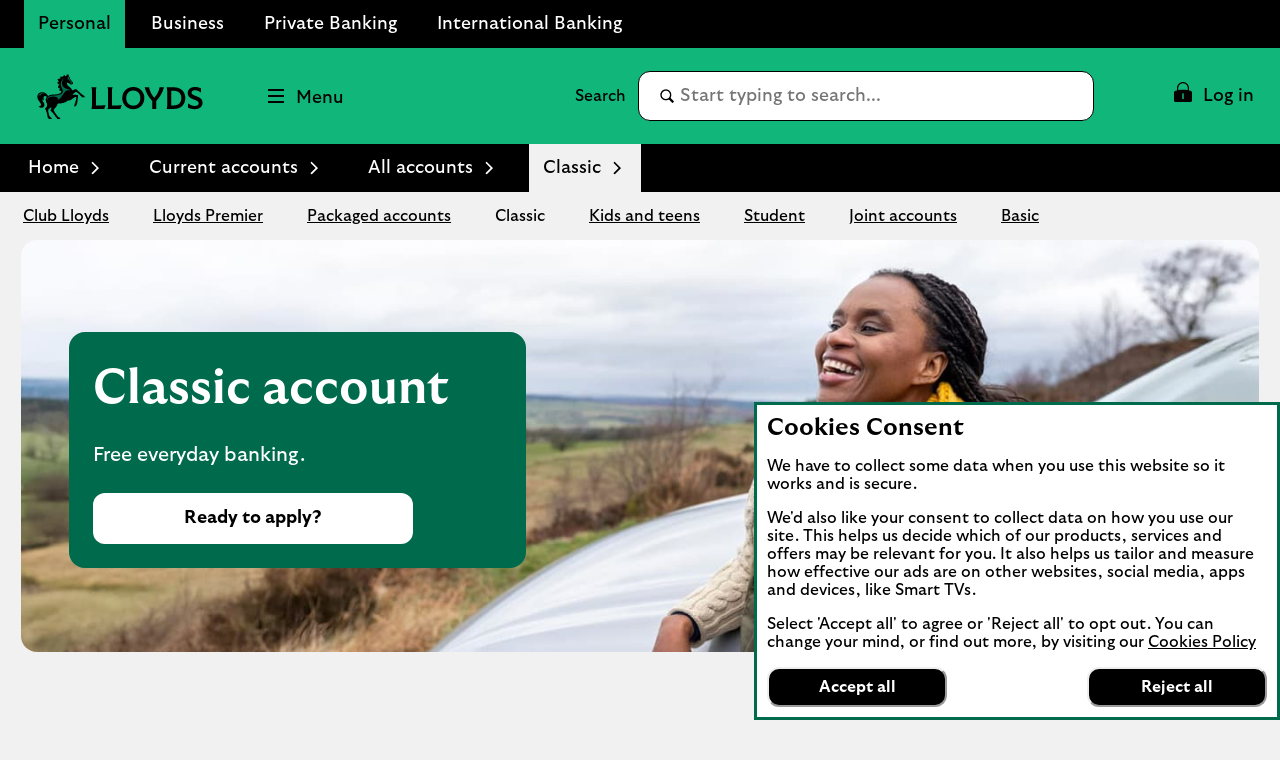

--- FILE ---
content_type: text/html;charset=utf-8
request_url: https://www.lloydsbank.com/current-accounts/all-accounts/classic-account.html?utm_source=GOOGLE&utm_medium=paid+search&utm_campaign=Lloyds+-+PCA+-+Brand+-+Types+-+Exact&utm_term=lloyds+classic+current+account&utm_adgroup=Lloyds+-+PCA+-+Brand+-+Types+-+Classic+-+Exact&gclid=CjwKCAjw1rnqBRAAEiwAr29II4B0T6lkN7G-cmWJKQbnSiF3ttTc5bcep5Ui8Tyae4CF6Tyv6OAKShoC08wQAvD_BwE
body_size: 69830
content:
<!doctype html>
<html lang="en">
  <head>
    


<meta charset="utf-8"/>
<meta http-equiv="X-UA-Compatible" content="IE=edge"/>
<title>Classic Account | UK Bank Accounts | Lloyds Bank</title>
<meta name="keywords" content=""/>
<meta name="description" content="Lloyds Bank Classic Account will give all you need to make banking easier - the everyday bank account for everyday banking."/>


<meta name="viewport" content="width=device-width, initial-scale=1.0, minimum-scale=1.0"/>



	<meta name="robots" content="index, follow"/>




	<link rel="canonical" href="https://www.lloydsbank.com/current-accounts/all-accounts/classic-account.html"/>







	<meta name="yext:uuid" content="lloyds-en-gb-personal-current-accounts-all-accounts-classic-account"/>
	<meta name="yext:entity-name" content="Products"/>
	<meta name="yext:primary-cta-label" content="Learn more"/>
	<meta name="yext:faq-category" content="Current accounts"/>




	<meta property="og:title" content="Classic Account"/>
	<meta property="og:description" content="A Classic Account will give all you need to make banking easier - the everyday bank account for everyday banking."/>
	<meta property="og:image" content="https://www.lloydsbank.com/content/dam"/>
	<meta property="og:type" content="website"/>
	
	<meta property="og:url" content="https://www.lloydsbank.com/current-accounts/all-accounts/classic-account.html"/>




	<meta name="twitter:title" content="Classic Account"/>
	<meta name="twitter:description" content="Lloyds Bank Classic Account will give all you need to make banking easier - the everyday bank account for everyday banking."/>
	<meta name="twitter:image" content="https://www.lloydsbank.com/content/dam"/>
	<meta name="twitter:card" content="summary"/>
	
	<meta name="twitter:url" content="https://www.lloydsbank.com/current-accounts/all-accounts/classic-account.html"/>





	<meta name="smartbanner:title" content="Lloyds Bank"/>
	<meta name="smartbanner:author" content="Mobile Banking"/>
	<meta name="smartbanner:price" content="FREE"/>
	<meta name="smartbanner:button" content="VIEW"/>
	<meta name="smartbanner:enabled-platforms" content="apple,android"/>
	
		
		<meta name="apple-itunes-app" content="app-id=469964520, affiliate-data=ct=l_rt_rs_hp_wb&pt=647402"/>

		
		
	
		
		

		
		
			<meta name="smartbanner:price-suffix-Google" content="- In Google Play"/>
			<meta name="smartbanner:button-url-Google" content="https://play.google.com/store/apps/details?id=com.grppl.android.shell.CMBlloydsTSB73&amp;hl=en_GB&amp;utm_source=dc&amp;utm_campaign=l_rt_rs_hp_wb&amp;amp;pcampaignid=MKT-Other-global-all-co-prtnr-py-PartBadge-Mar2515-1"/>
			<meta name="smartbanner:icon-Google" content="/content/dam/lloyds/personal/lloyds-personal-app-logo.png"/>
		
	
	





<link rel="shortcut icon" type="image/x-icon" href="/etc/designs/lloyds-v2/favicon.ico"/>



 

    


  
    
    
    
<link rel="stylesheet" href="/etc.clientlibs/lbg-common/components/content/c-115-accordion/clientlibs.min.444e7137172aabcc5664b51c370e1f3d.css" type="text/css">





  
    
    
    





  



    
<link rel="stylesheet" href="/etc/designs/white-label/clientlibs/clientlibs-css.min.5bd9c154cffe46276e0c56c6bc3a0f1c.css" type="text/css">
<link rel="stylesheet" href="/etc/designs/lloyds-v2/clientlibs.min.3286a6740441d039f0591972fda6c42b.css" type="text/css">

    






<script>
  function targetPageParams() {
    return {
      at_property: "746c925a-b2de-9d73-b0c1-5d99357c8200"
    };
  }
</script>







  <link rel="preload" href="/assets/adaptive-images/stock-images/2172814897/2172814897_c106_herohub_mobile_switch.jpg" as="image" media="(max-width: 767px)"/>

  <link rel="preload" href="/assets/adaptive-images/stock-images/2172814897/2172814897_c106_herohub_tablet_switch.jpg" as="image" media="(min-width: 768px) and (max-width: 1023px)"/>

  
  <link rel="preload" href="/assets/adaptive-images/stock-images/2172814897/2172814897_c106_herohub_desktop_switch.jpg" as="image" media="(min-width: 1024px)"/>

  <link rel="preload" href="/etc/designs/lloyds-v2/clientlibs/fonts/GT-Ultra-Median-Bold/GT-Ultra-Median-Bold.woff2" as="font" type="font/woff2" crossorigin/>
<link rel="preload" href="/etc/designs/lloyds-v2/clientlibs/fonts/GT-Ultra-Median-Black/GT-Ultra-Median-Black.woff2" as="font" type="font/woff2" crossorigin/>
<link rel="preload" href="/etc/designs/lloyds-v2/clientlibs/fonts/GT-Ultra-Median-Regular/GT-Ultra-Median-Regular.woff2" as="font" type="font/woff2" crossorigin/>
<link rel="preload" href="/etc/designs/lloyds-v2/clientlibs/fonts/GT-Ultra-Standard-Bold/GT-Ultra-Standard-Bold.woff2" as="font" type="font/woff2" crossorigin/>
<link rel="preload" href="/etc/designs/lloyds-v2/clientlibs/fonts/GT-Ultra-Standard-Regular/GT-Ultra-Standard-Regular.woff2" as="font" type="font/woff2" crossorigin/>












    
<script src="/etc/designs/white-label/jquery.min.b102a6e9ffe2a374e617c7172467cd52.js"></script>





  <script id="datalayer-object">
    let lbgpagedata = {
  "ProductGroup": "Homepage",
  "ProductFamily": "Homepage",
  "TrackHashChanges": false,
  "Platform": "public",
  "ProductSubGroup": "Classic",
  "PageRoleFamily": "Homepage",
  "Channel": "Online",
  "TrustDataLayer": true,
  "Presentation": "Responsive",
  "PresentationFamily": "Web",
  "TrackEvents": false,
  "@context": "{ \"version\": \"1.0\",\"owner\": \"Lloyds Banking Group - Group Web Analytics\"}",
  "System": "SCEP",
  "TagVersion": "C3.20",
  "State": "Unauth",
  "PageRole": "Homepage",
  "Environment": "www",
  "Division": "Retail"
};
  </script>



<script id="enrich-utag-object">
  (function () {
    'use strict';
    window.utag_data = window.utag_data || {};
    $.extend(window.utag_data, lbgpagedata);
  }).call(this);
</script>



  
  
    <script src="//tags.tiqcdn.com/utag/lbg/code/prod/utag.sync.js" id="load-utag-bootstrap"></script>
  


  
<script>(window.BOOMR_mq=window.BOOMR_mq||[]).push(["addVar",{"rua.upush":"false","rua.cpush":"false","rua.upre":"false","rua.cpre":"false","rua.uprl":"false","rua.cprl":"false","rua.cprf":"false","rua.trans":"","rua.cook":"false","rua.ims":"false","rua.ufprl":"false","rua.cfprl":"false","rua.isuxp":"false","rua.texp":"norulematch","rua.ceh":"false","rua.ueh":"false","rua.ieh.st":"0"}]);</script>
                              <script>!function(e){var n="https://s.go-mpulse.net/boomerang/";if("True"=="True")e.BOOMR_config=e.BOOMR_config||{},e.BOOMR_config.PageParams=e.BOOMR_config.PageParams||{},e.BOOMR_config.PageParams.pci=!0,n="https://s2.go-mpulse.net/boomerang/";if(window.BOOMR_API_key="XG55N-DEHMA-QFAWJ-DPDMS-QZHP5",function(){function e(){if(!r){var e=document.createElement("script");e.id="boomr-scr-as",e.src=window.BOOMR.url,e.async=!0,o.appendChild(e),r=!0}}function t(e){r=!0;var n,t,a,i,d=document,O=window;if(window.BOOMR.snippetMethod=e?"if":"i",t=function(e,n){var t=d.createElement("script");t.id=n||"boomr-if-as",t.src=window.BOOMR.url,BOOMR_lstart=(new Date).getTime(),e=e||d.body,e.appendChild(t)},!window.addEventListener&&window.attachEvent&&navigator.userAgent.match(/MSIE [67]\./))return window.BOOMR.snippetMethod="s",void t(o,"boomr-async");a=document.createElement("IFRAME"),a.src="about:blank",a.title="",a.role="presentation",a.loading="eager",i=(a.frameElement||a).style,i.width=0,i.height=0,i.border=0,i.display="none",o.appendChild(a);try{O=a.contentWindow,d=O.document.open()}catch(_){n=document.domain,a.src="javascript:var d=document.open();d.domain='"+n+"';void 0;",O=a.contentWindow,d=O.document.open()}if(n)d._boomrl=function(){this.domain=n,t()},d.write("<bo"+"dy onload='document._boomrl();'>");else if(O._boomrl=function(){t()},O.addEventListener)O.addEventListener("load",O._boomrl,!1);else if(O.attachEvent)O.attachEvent("onload",O._boomrl);d.close()}function a(e){window.BOOMR_onload=e&&e.timeStamp||(new Date).getTime()}if(!window.BOOMR||!window.BOOMR.version&&!window.BOOMR.snippetExecuted){window.BOOMR=window.BOOMR||{},window.BOOMR.snippetStart=(new Date).getTime(),window.BOOMR.snippetExecuted=!0,window.BOOMR.snippetVersion=14,window.BOOMR.url=n+"XG55N-DEHMA-QFAWJ-DPDMS-QZHP5";var i=document.currentScript||document.getElementsByTagName("script")[0],o=i.parentNode,r=!1,d=document.createElement("link");if(d.relList&&"function"==typeof d.relList.supports&&d.relList.supports("preload")&&"as"in d)window.BOOMR.snippetMethod="p",d.href=window.BOOMR.url,d.rel="preload",d.as="script",d.addEventListener("load",e),d.addEventListener("error",function(){t(!0)}),setTimeout(function(){if(!r)t(!0)},3e3),BOOMR_lstart=(new Date).getTime(),o.appendChild(d);else t(!1);if(window.addEventListener)window.addEventListener("load",a,!1);else if(window.attachEvent)window.attachEvent("onload",a)}}(),"".length>0)if(e&&"performance"in e&&e.performance&&"function"==typeof e.performance.setResourceTimingBufferSize)e.performance.setResourceTimingBufferSize();!function(){if(BOOMR=e.BOOMR||{},BOOMR.plugins=BOOMR.plugins||{},!BOOMR.plugins.AK){var n=""=="true"?1:0,t="",a="amjn7raxfoeg42lmhzba-f-bf8e60719-clientnsv4-s.akamaihd.net",i="false"=="true"?2:1,o={"ak.v":"39","ak.cp":"1591563","ak.ai":parseInt("545827",10),"ak.ol":"0","ak.cr":98,"ak.ipv":4,"ak.proto":"h2","ak.rid":"65255b14","ak.r":50167,"ak.a2":n,"ak.m":"x","ak.n":"essl","ak.bpcip":"3.18.223.0","ak.cport":36756,"ak.gh":"2.20.137.22","ak.quicv":"","ak.tlsv":"tls1.3","ak.0rtt":"","ak.0rtt.ed":"","ak.csrc":"-","ak.acc":"","ak.t":"1768701506","ak.ak":"hOBiQwZUYzCg5VSAfCLimQ==2ej8EoPDo0n0k1yqS+a77u6suCzn/170Ai65NM8TTB++20H+s3rq+wiVPfRe7CoH8F6KO4hkZIPdC6xzxtb8pF6iye8e2rmm2tahF/PdD+Ly/HUuJ2dE3bz0Ap1uu3RxvDN9/F/GaDkVRbLTUhFOcehBQQIXuCEuG/4atpez+tDZU5r/mRhYExU/tkaxwO9CuGclee+Dt9T6vRO5/qeCuwvDa1wZIt5npa2yV+6sVDKoDSvmlOsqUo3mRrkBdQGkcBq/Z/ycB5VfScY3fbW+rUvwby2104DrDFMuVev/82JB2BEy1eceKtw06lkBBeYSlEUEe+FFd8/XymBY8nUH3j6YIDPL26eeHSsveBwlAoisoUpkpBUr1yI/qI2xe5UmQtK3wseou+rJWn7ZL0wmUpLUHVmQ+AqTBd4jWi7Vluw=","ak.pv":"84","ak.dpoabenc":"","ak.tf":i};if(""!==t)o["ak.ruds"]=t;var r={i:!1,av:function(n){var t="http.initiator";if(n&&(!n[t]||"spa_hard"===n[t]))o["ak.feo"]=void 0!==e.aFeoApplied?1:0,BOOMR.addVar(o)},rv:function(){var e=["ak.bpcip","ak.cport","ak.cr","ak.csrc","ak.gh","ak.ipv","ak.m","ak.n","ak.ol","ak.proto","ak.quicv","ak.tlsv","ak.0rtt","ak.0rtt.ed","ak.r","ak.acc","ak.t","ak.tf"];BOOMR.removeVar(e)}};BOOMR.plugins.AK={akVars:o,akDNSPreFetchDomain:a,init:function(){if(!r.i){var e=BOOMR.subscribe;e("before_beacon",r.av,null,null),e("onbeacon",r.rv,null,null),r.i=!0}return this},is_complete:function(){return!0}}}}()}(window);</script></head>
  
  <body data-template="/apps/lbg/lloyds-v2/components/templates/page-content">
    
    
    







	
		
		<script id="load-utag2">
			(function(y, a, b, c, d, z) {
				try {
					z = (new Date).toISOString().substr(0, 13).split("-").join("").split(
							"T").join("");
				} catch (e) {
					z = Math.random();
				}
				a = "//tags.tiqcdn.com/utag/lbg/code/prod/utag.2.js"  + '?cb=' + z;
				c = 'script';
				d = y.createElement(c);
				d.src = a;
				d.type = 'text/java' + c;
				d.async = true;
				b = y.getElementsByTagName(c)[0];
				b.parentNode.insertBefore(d, b);
			})(document);
		</script>
	


    <div class="main">
  
  <header class="header">
    




    
        
        
        <div class="newpar new section">

</div>

    
        
        
        <div class="par iparys_inherited">

    
    
    
    
        
        
        <div class="c-321-reference reference parbase"><div class="cq-dd-paragraph"></div>
</div>

    
        
        
        <div class="c-321-reference reference parbase"><div class="cq-dd-paragraph"><div class="c-122-masthead utility-nav v3 needs-javascript" data-version="v3">




	
		
	

	

	

	

	

<div class="c-122-meganav-v3 col-parent  " data-hash="53ade1ec37d5c772e8f39e7e1dc4924e27d296136265eb8d1be198234a0cfc8f">
   <!-- container-fluid" -->
  
  <div class="c-122-header">
    
    
      <div class="container-fluid">
    <div class="skip-links">
        <ul class="skip-to-content" data-selector="skip-links-list">
			
			
				 
	<li data-selector="list-item-skiplink">
		
		
		
		
		
		
		
		
  
  
  
  
  
    <a data-selector="skip-link-item-c_122_masthead_v3" href="/help-guidance/accessibility.html" accesskey="0" data-tealium-event="Internal Click" data-tealium-narrative="Accessibility statement [Accesskey &#39;0&#39;]">
    
    <span class="btn-text">Accessibility statement [Accesskey &#39;0&#39;]</span>
    
    
    <span class="sr-only">Go to Accessibility statement</span>
  </a>

	</li>

			
				 
	<li data-selector="list-item-skiplink_1654479891">
		
		
		
		
		
		
		
		
  
  
  
  
  
    <a data-selector="skip-link-item-c_122_masthead_v3" href="#main" accesskey="S" data-tealium-event="Internal Click" data-tealium-narrative="Skip to Content [Accesskey &#39;S&#39;]">
    
    <span class="btn-text">Skip to Content [Accesskey &#39;S&#39;]</span>
    
    
    <span class="sr-only">Skip to main content</span>
  </a>

	</li>

			
				 
	<li data-selector="list-item-skiplink_1588905846">
		
		
		
		
		
		
		
		
  
  
  
  
  
    <a data-selector="skip-link-item-c_122_masthead_v3" href="#nav-header" accesskey="N" data-tealium-event="Internal Click" data-tealium-narrative="Skip to site Navigation [Accesskey &#39;N&#39;]">
    
    <span class="btn-text">Skip to site Navigation [Accesskey &#39;N&#39;]</span>
    
    
    <span class="sr-only">Go to Navigation</span>
  </a>

	</li>

			
				 
	<li data-selector="list-item-skiplink_2037785114">
		
		
		
		
		
		
		
		
  
  
  
  
  
    <a data-selector="skip-link-item-c_122_masthead_v3" href="/" accesskey="1" data-tealium-event="Internal Click" data-tealium-narrative="Go to Home page [Accesskey &#39;1&#39;]">
    
    <span class="btn-text">Go to Home page [Accesskey &#39;1&#39;]</span>
    
    
    <span class="sr-only">Go to Home page</span>
  </a>

	</li>

			
				 
	<li data-selector="list-item-skiplink_1613831185">
		
		
		
		
		
		
		
		
  
  
  
  
  
    <a data-selector="skip-link-item-c_122_masthead_v3" href="/sitemap.html" accesskey="2" data-tealium-event="Internal Click" data-tealium-narrative="Go to Sitemap [Accesskey &#39;2&#39;]">
    
    <span class="btn-text">Go to Sitemap [Accesskey &#39;2&#39;]</span>
    
    
    <span class="sr-only">Go to Sitemap</span>
  </a>

	</li>

			
        </ul>
    </div>
</div>
    
    
    
      <div id="business-header" class="business-header" data-selector="business-header">
	<div class="container-fluid">
		<div class="row">
			<div class="col-xs-12">
        <ul id="businesses-nav" class="business-nav nav" data-selector="businesses-nav-list" aria-label="Branch" itemscope itemtype="https://schema.org/SiteNavigationElement">
					
					
						 
<li class="current business-nav-li" data-selector="list-item-globallink">
	
	
	
	
	
	
	
	
	
	
	
  
  
  
  
  
    <a class="current business-nav-a" data-selector="cta-item-globallink" href="/" itemprop="url" data-tealium-event="Internal Click" data-tealium-narrative="Personal" target="_self">
    
    <span class="btn-text" itemprop="name">Personal</span>
    
    
    
  </a>

</li>

					
						 
<li class=" business-nav-li" data-selector="list-item-globallink_1523643287">
	
	
	
	
	
	
	
	
	
	
	
  
  
  
  
  
    <a class=" business-nav-a" data-selector="cta-item-globallink_1523643287" href="/business/home.html" itemprop="url" data-tealium-event="Internal Click" data-tealium-narrative="Business" target="_self">
    
    <span class="btn-text" itemprop="name">Business</span>
    
    
    
  </a>

</li>

					
						 
<li class=" business-nav-li" data-selector="list-item-globallink_1665953098">
	
	
	
	
	
	
	
	
	
	
	
  
  
  
  
  
    <a class=" business-nav-a" data-selector="cta-item-globallink_1665953098" href="/private-banking.html" itemprop="url" data-tealium-event="Internal Click" data-tealium-narrative="Private Banking" target="_self">
    
    <span class="btn-text" itemprop="name">Private Banking</span>
    
    
    
  </a>

</li>

					
						 
<li class=" business-nav-li" data-selector="list-item-globallink_325234752">
	
	
	
	
	
	
	
	
	
	
	
  
  
  
  
  
    <a class=" business-nav-a" data-selector="cta-item-globallink_325234752" href="/international.html" itemprop="url" data-tealium-event="Internal Click" data-tealium-narrative="International Banking" target="_self">
    
    <span class="btn-text" itemprop="name">International Banking</span>
    
    
    
  </a>

</li>

					
        </ul>
			</div>
		</div>
	</div>
</div>

    
    <div class="v3-mega-nav">
      <div id="nav-header" class="nav-header primary-header-row">
        <div class="container-fluid">
          <div class="row">
            <div class="col-xs-12 parent-container">
              <ul class="v3-nav-lvl1">
                <li class="top-header-logo" data-selector="top-header-logo">
                  
                  
                  
                  
                  
                  
                  
		  
                  
                  

  
  

  
  
  

  <a data-selector="logo-anchor" href="/" itemprop="url" data-tealium-event="Internal Click">
    
      
      
	
	
	
    <div class="icon-container">
  		<div class="shape-container">
			<icon class="icon" data-svg-path="/assets/adaptive-images/masthead-logos/lloyds-logo.svg" data-selector="icon-lloyds-logo" itemprop="logo"><svg xmlns="http://www.w3.org/2000/svg" aria-hidden="true" fill="none" focusable="false" height="43" viewBox="0 0 158 43" width="158">
<path d="M10.6809 41.9665L9.80894 41.3565C9.43933 36.9607 8.06497 34.2963 7.33652 32.9237C8.11341 32.4106 9.40345 31.2282 9.40345 29.5309C9.40345 27.8336 8.01832 26.9382 8.01832 24.8372C8.01832 23.6782 8.41304 22.7111 9.05717 21.9593C8.63912 21.3618 8.14929 21.0389 7.42085 21.0389C6.60807 21.0389 5.87962 21.7081 5.87962 22.7344C5.87962 23.3319 6.14158 23.9886 6.70316 24.2756C6.29767 24.8372 5.25703 24.8964 4.68468 24.0478H4.67212C4.67212 26.0537 6.79826 27.4514 6.79826 29.5901C6.79826 30.9752 5.7002 32.3137 4.11053 32.3137C2.92815 32.3137 1.81753 31.7647 1.24339 30.6648C2.53342 30.9985 3.46462 30.4854 3.46462 29.3389C3.46462 27.2612 0 25.2176 0 21.683C0 18.9002 2.1387 17.359 4.57523 17.359C6.79646 17.359 8.77906 18.387 10.2736 20.9671C11.038 20.393 11.9692 20.0718 12.9129 19.8798C15.4571 19.3775 18.5754 19.8314 20.9635 18.8159C22.0275 18.3619 22.9102 17.5617 22.9102 16.6413C22.9102 16.1999 22.6591 15.9362 22.3002 15.9362C22.1208 15.9362 21.8463 16.0205 21.6902 16.4134C21.2237 16.0079 21.0802 15.5773 21.0802 15.1467C21.0802 14.4308 21.3062 14.0953 21.5574 13.749C21.3188 13.1282 20.5778 12.9847 20.0754 13.5929C19.4546 12.4464 19.8368 10.8693 21.4498 10.3921V10.3795C19.5623 10.0691 19.0617 8.89927 19.2752 7.59668C19.4546 7.75277 19.6573 7.84787 19.8601 7.84787C20.1705 7.84787 20.3625 7.59668 20.3625 7.23784C20.3625 6.85567 20.1723 6.2582 19.1926 5.60152C20.0521 4.31148 21.5341 4.1195 22.2859 4.59856L22.2984 4.586C21.9163 4.06029 21.7243 3.13986 22.3343 2.232C22.4778 2.43474 22.8241 2.73437 23.3624 2.73437C24.9395 2.73437 24.9987 1.00296 26.2044 0.836101C26.1326 1.37436 26.2762 2.12614 26.9454 2.12614C27.8174 2.12614 28.2229 0.812776 28.4382 0C28.8204 0.215305 29.0949 0.584912 29.0357 1.27748H29.0482L29.5739 0.215305C30.0153 0.584912 30.0996 1.2075 29.9561 1.7673C29.9202 1.91083 29.8718 2.01848 29.8718 2.10102C29.8718 2.51907 31.1259 2.82947 31.1259 3.76066C31.1259 3.91676 31.0775 4.08362 31.0057 4.2738L33.8729 7.89272C34.0523 8.11879 34.1115 8.35922 34.1115 8.56196C34.1115 9.31374 33.4548 10.114 32.5111 10.114C31.5673 10.114 31.2443 9.60081 31.1977 9.36218L28.702 8.14391C28.5584 8.38254 28.3916 8.77727 28.3916 9.21864C28.3916 11.9656 32.2742 12.0373 33.218 15.6329L37.0648 14.3555C39.8117 17.0306 42.7147 19.6233 44.5071 20.6854L45.6411 22.1316H42.2016V21.1286L41.2578 20.8666C39.8117 18.597 37.8542 17.3554 36.8028 17.045C35.5253 17.8219 34.569 18.6329 33.4458 19.887C35.2741 19.7435 37.3159 19.9229 39.024 20.2458L38.1287 27.9269L37.4003 29.8969L35.4661 31.5458V28.1529H36.505L36.2179 27.0782C37.0666 24.8318 37.1742 23.3283 37.1742 22.5155C37.1742 22.2643 37.1616 22.0257 37.0791 21.9414C37.0073 21.8696 36.7095 21.9414 36.4458 22.0131C35.7532 22.2051 34.6175 22.7416 33.1606 23.924C31.8472 24.9987 31.1295 25.4885 29.3497 25.2858C27.3437 27.3635 23.0915 28.3682 19.3631 28.3198C19.076 31.3412 15.7316 33.0852 15.7316 34.5188C15.7316 35.0319 16.2214 35.868 17.2962 37.481C18.4911 39.2734 19.625 40.9923 21.0353 41.5431L22.2302 43H18.7782L18.7549 41.9612L17.7752 41.4229C16.6521 39.3452 14.8973 37.0504 12.4841 34.9009C13.069 33.7311 13.3794 32.5362 13.392 31.4004C12.3047 33.0368 10.7168 33.0493 10.4297 34.2909C10.3221 34.7574 10.3813 35.6653 10.6325 36.8351C11.0021 38.6024 11.3376 40.7052 12.9739 41.518L14.1079 43H10.6791V41.9612L10.6809 41.9665Z" fill="black"/>
<path d="M4.73132 18.3277C5.4472 18.3277 6.46273 18.4946 7.16785 19.1513C5.49565 18.3869 3.01067 18.8893 2.83125 20.9078C2.54417 20.5974 2.44908 20.2152 2.42576 19.8797C1.80496 20.1668 1.33847 21.0262 1.22005 21.9466C0.730229 19.7487 2.51008 18.3277 4.73132 18.3277ZM13.9894 20.7176C16.3075 20.4305 19.46 20.6943 22.04 19.415C23.2457 18.8175 24.464 17.8146 24.464 16.4528C24.464 14.8165 22.4455 13.2035 22.4455 9.72808C22.4455 7.45841 23.4485 4.84245 26.1003 3.42144C24.4156 4.87833 23.6154 6.55054 23.6154 8.58158C23.6154 10.6126 24.4156 12.7746 27.1159 13.8368C29.0267 14.5886 30.8065 14.6137 31.5709 16.2016C30.8909 15.6633 30.0297 15.4857 29.4214 15.4857C25.5388 15.4857 24.0693 22.7487 19.5192 24.8138C20.4863 22.2929 17.5725 21.4819 14.8847 21.5411C12.6868 21.5896 9.32987 22.1871 9.29399 25.6624C8.67319 23.3336 10.0099 21.2074 13.9876 20.7176H13.9894ZM31.9548 8.94042C31.9548 8.73768 32.0751 8.3914 32.0751 8.09176C32.0751 7.93567 32.0392 7.74548 31.849 7.44764C31.5745 7.02959 31.0488 6.30114 30.5464 5.76288C29.8771 5.05776 29.2922 4.85501 28.3844 4.91422C29.1254 4.50873 29.2922 4.12656 29.2922 3.69595C29.2922 3.32634 29.0895 2.93162 28.754 2.56201C29.2312 2.64634 30.5105 3.17204 30.5105 3.86461C30.5105 4.00814 30.4387 4.13912 30.2952 4.28266L33.3651 8.12944C33.2574 8.2963 33.0188 8.22453 32.8161 8.22453C32.6851 8.22453 32.6008 8.30886 32.6008 8.4524C32.6008 8.71435 32.8035 9.03731 32.9237 9.21673C32.8286 9.27594 32.6492 9.34771 32.4572 9.34771C32.2186 9.34771 31.9548 9.26338 31.9548 8.94222V8.94042Z" style="fill: #006A4D !important"/>
<path d="M52.2011 30.4279V15.629C52.2011 14.8015 52.0071 13.8565 51.7224 12.6785H56.4827C56.198 13.8565 56.004 14.7997 56.004 15.6272V29.999H61.2181C62.9639 29.999 64.0637 29.9207 65.2275 29.5986L64.0494 33.3766H51.7224C52.0071 32.1986 52.2011 31.2554 52.2011 30.4279Z" fill="black"/>
<path d="M67.58 30.4278V15.6289C67.58 14.8014 67.386 13.8565 67.1013 12.6802H71.8617C71.5769 13.8583 71.383 14.8014 71.383 15.6289V30.0007H76.5971C78.3429 30.0007 79.4426 29.9224 80.6065 29.6003L79.4302 33.3784H67.1013C67.386 32.2003 67.58 31.2571 67.58 30.4296V30.4278Z" fill="black"/>
<path d="M81.1226 23.0284C81.1226 17.1167 85.4558 12.4204 91.6914 12.4204C97.927 12.4204 102.26 17.1167 102.26 23.0284C102.26 28.9402 97.927 33.6364 91.6914 33.6364C85.4558 33.6364 81.1226 28.9402 81.1226 23.0284ZM98.4182 23.0284C98.4182 18.7592 95.8823 15.8105 91.6914 15.8105C87.5005 15.8105 84.9647 18.7592 84.9647 23.0284C84.9647 27.2976 87.5005 30.2464 91.6914 30.2464C95.8823 30.2464 98.4182 27.2976 98.4182 23.0284Z" fill="black"/>
<path d="M109.84 25.7191C106.67 22.4856 103.915 18.0865 102.518 12.6802H106.891C106.955 13.6109 107.124 14.4651 107.473 15.4616C108.469 18.3072 109.982 20.6882 111.715 22.7063C113.5 20.779 115.143 18.3072 116.139 15.4616C116.488 14.4651 116.657 13.6127 116.721 12.6802H120.964C119.579 18.0883 116.812 22.4856 113.642 25.7191V33.3766H109.84V25.7191Z" fill="black"/>
<path d="M124.065 30.4278V15.6289C124.065 14.8014 123.871 13.8565 123.587 12.6802H130.572C137.208 12.6802 141.398 16.9227 141.398 23.0284C141.398 29.1341 137.208 33.3766 130.572 33.3766H123.587C123.871 32.1985 124.065 31.2553 124.065 30.4278ZM137.558 23.0159C137.558 18.5278 135.01 16.056 130.314 16.056H127.868V30.0007H130.314C135.01 30.0007 137.558 27.5307 137.558 23.0159Z" fill="black"/>
<path d="M144.011 32.2126L143.947 28.0733C146.573 29.7675 148.332 30.5434 150.376 30.5434C152.704 30.5434 154.192 29.6251 154.192 27.9683C154.192 26.8686 153.558 26.0144 151.474 25.1744L148.15 23.8415C145.084 22.6118 143.714 20.9177 143.714 18.2661C143.714 14.6821 146.508 12.4185 150.816 12.4185C153.067 12.4185 155.188 13.1303 156.418 13.7122V17.6967C154.09 16.1573 152.382 15.5238 150.636 15.5238C148.463 15.5238 147.389 16.378 147.389 17.6842C147.389 18.9904 148.074 19.6506 149.704 20.3233L153.882 22.0175C156.315 22.9998 157.906 24.7722 157.906 27.4772C157.906 31.0221 155.137 33.6345 150.209 33.6345C147.622 33.6345 145.385 32.8194 144.013 32.2108L144.011 32.2126Z" fill="black"/>
</svg></icon>
  		</div>
	</div>

      
      
      <span class="sr-only">Lloyds Bank Logo</span>
      
    
  </a>

			
                </li>
                <li class="top-header-logo-mobile" data-selector="top-header-logo-mobile">
                  
                  
                  
                  
                  
                  
                  
                  
                  

  
  

  
  
  

  <a data-selector="logo-anchor-mobile" href="/" itemprop="url" data-tealium-event="Internal Click">
    
      
      
	
	
	
    <div class="icon-container">
  		<div class="shape-container">
			<icon class="icon" data-svg-path="/assets/adaptive-images/masthead-logos/mobile-logo.svg" data-selector="icon-mobile-logo" itemprop="logo"><svg xmlns="http://www.w3.org/2000/svg" aria-hidden="true" fill="none" focusable="false" height="44" viewBox="0 0 46 44" width="46">
<g>
<path d="M10.7179 42.4665L9.84294 41.8565C9.47205 37.4607 8.09292 34.7963 7.36195 33.4237C8.14153 32.9106 9.43604 31.7282 9.43604 30.0309C9.43604 28.3336 8.04611 27.4382 8.04611 25.3372C8.04611 24.1782 8.44221 23.2111 9.08856 22.4593C8.66906 21.8618 8.17754 21.5389 7.44657 21.5389C6.63097 21.5389 5.9 22.2081 5.9 23.2344C5.9 23.8319 6.16286 24.4886 6.7264 24.7756C6.3195 25.3372 5.27525 25.3964 4.70092 24.5478H4.68831C4.68831 26.5537 6.82182 27.9514 6.82182 30.0901C6.82182 31.4752 5.71996 32.8137 4.12478 32.8137C2.9383 32.8137 1.82383 32.2647 1.2477 31.1648C2.54221 31.4985 3.47663 30.9854 3.47663 29.8389C3.47663 27.7612 0 25.7176 0 22.183C0 19.4002 2.14611 17.859 4.59109 17.859C6.82002 17.859 8.80949 18.887 10.3092 21.4671C11.0762 20.893 12.0107 20.5718 12.9577 20.3798C15.5107 19.8775 18.6398 20.3314 21.0362 19.3159C22.1038 18.8619 22.9897 18.0617 22.9897 17.1413C22.9897 16.6999 22.7376 16.4362 22.3775 16.4362C22.1975 16.4362 21.922 16.5205 21.7654 16.9134C21.2973 16.5079 21.1532 16.0773 21.1532 15.6467C21.1532 14.9308 21.3801 14.5953 21.6321 14.249C21.3927 13.6282 20.6491 13.4847 20.145 14.0929C19.522 12.9464 19.9055 11.3693 21.5241 10.8921V10.8795C19.6301 10.5691 19.1277 9.39927 19.342 8.09668C19.522 8.25277 19.7255 8.34787 19.9289 8.34787C20.2404 8.34787 20.4331 8.09668 20.4331 7.73784C20.4331 7.35567 20.2422 6.7582 19.2592 6.10152C20.1216 4.81148 21.6087 4.6195 22.3631 5.09856L22.3757 5.086C21.9922 4.56029 21.7996 3.63986 22.4117 2.732C22.5558 2.93474 22.9032 3.23437 23.4434 3.23437C25.0259 3.23437 25.0854 1.50296 26.2952 1.3361C26.2232 1.87436 26.3673 2.62614 27.0388 2.62614C27.9138 2.62614 28.3207 1.31278 28.5368 0.5C28.9203 0.715305 29.1957 1.08491 29.1363 1.77748H29.1489L29.6765 0.715305C30.1194 1.08491 30.204 1.7075 30.0599 2.2673C30.0239 2.41083 29.9753 2.51848 29.9753 2.60102C29.9753 3.01907 31.2338 3.32947 31.2338 4.26066C31.2338 4.41676 31.1852 4.58362 31.1132 4.7738L33.9903 8.39272C34.1703 8.61879 34.2297 8.85922 34.2297 9.06196C34.2297 9.81374 33.5708 10.614 32.6237 10.614C31.6767 10.614 31.3526 10.1008 31.3058 9.86218L28.8014 8.64391C28.6574 8.88254 28.49 9.27727 28.49 9.71864C28.49 12.4656 32.3861 12.5373 33.3331 16.1329L37.1932 14.8555C39.9497 17.5306 42.8628 20.1233 44.6614 21.1854L45.7993 22.6316H42.3479V21.6286L41.4008 21.3666C39.9497 19.097 37.9854 17.8554 36.9304 17.545C35.6485 18.3219 34.6888 19.1329 33.5618 20.387C35.3964 20.2435 37.4453 20.4229 39.1593 20.7458L38.2609 28.4269L37.5299 30.3969L35.5891 32.0458V28.6529H36.6315L36.3434 27.5782C37.195 25.3318 37.3031 23.8283 37.3031 23.0155C37.3031 22.7643 37.2905 22.5257 37.2076 22.4414C37.1356 22.3696 36.8368 22.4414 36.5721 22.5131C35.8771 22.7051 34.7374 23.2416 33.2755 24.424C31.9576 25.4987 31.2374 25.9885 29.4514 25.7858C27.4385 27.8635 23.1715 28.8682 19.4302 28.8198C19.1421 31.8412 15.7862 33.5852 15.7862 35.0188C15.7862 35.5319 16.2777 36.368 17.3561 37.981C18.5552 39.7734 19.6931 41.4923 21.1082 42.0431L22.3073 43.5H18.8433L18.8199 42.4612L17.8368 41.9229C16.7098 39.8452 14.949 37.5504 12.5274 35.4009C13.1143 34.2311 13.4258 33.0362 13.4384 31.9004C12.3473 33.5368 10.754 33.5493 10.4659 34.7909C10.3579 35.2574 10.4173 36.1653 10.6693 37.3351C11.0402 39.1024 11.3769 41.2052 13.0189 42.018L14.1568 43.5H10.7161V42.4612L10.7179 42.4665Z" fill="black"/>
<path d="M4.74768 18.8278C5.46605 18.8278 6.48509 18.9947 7.19266 19.6514C5.51466 18.8871 3.02106 19.3894 2.84102 21.4079C2.55295 21.0975 2.45753 20.7153 2.43413 20.3798C1.81118 20.6669 1.34307 21.5263 1.22424 22.4468C0.732721 20.2489 2.51875 18.8278 4.74768 18.8278ZM14.0379 21.2177C16.364 20.9307 19.5274 21.1944 22.1164 19.9151C23.3263 19.3177 24.5488 18.3147 24.5488 16.9529C24.5488 15.3166 22.5233 13.7036 22.5233 10.2282C22.5233 7.95853 23.5297 5.34257 26.1908 3.92156C24.5002 5.37846 23.6972 7.05066 23.6972 9.0817C23.6972 11.1127 24.5002 13.2748 27.2098 14.3369C29.1273 15.0887 30.9133 15.1138 31.6803 16.7017C30.9979 16.1634 30.1337 15.9858 29.5234 15.9858C25.6272 15.9858 24.1527 23.2488 19.5868 25.3139C20.5572 22.793 17.6333 21.9821 14.9363 22.0413C12.7308 22.0897 9.36217 22.6872 9.32616 26.1626C8.70322 23.8337 10.0445 21.7075 14.0361 21.2177H14.0379ZM32.0656 9.44054C32.0656 9.2378 32.1862 8.89152 32.1862 8.59188C32.1862 8.43579 32.1502 8.2456 31.9593 7.94776C31.6839 7.52971 31.1564 6.80126 30.6522 6.263C29.9807 5.55788 29.3937 5.35513 28.4827 5.41434C29.2263 5.00885 29.3937 4.62668 29.3937 4.19607C29.3937 3.82647 29.1903 3.43174 28.8536 3.06213C29.3325 3.14646 30.6162 3.67216 30.6162 4.36473C30.6162 4.50827 30.5442 4.63924 30.4002 4.78278L33.4807 8.62956C33.3727 8.79642 33.1332 8.72466 32.9298 8.72466C32.7983 8.72466 32.7137 8.80898 32.7137 8.95252C32.7137 9.21447 32.9172 9.53743 33.0378 9.71685C32.9424 9.77606 32.7623 9.84783 32.5697 9.84783C32.3302 9.84783 32.0656 9.7635 32.0656 9.44234V9.44054Z" style="fill: #006A4D !important"/>
</g>
</svg></icon>
  		</div>
	</div>

      
      
      <span class="sr-only">Lloyds Bank Logo</span>
      
    
  </a>

			
                </li>
                <li class="top-header-menu">
                  
  <div class="top-header-menu-item">
    <button class="top-header-menu-button top-header-menu-open" aria-expanded="false" aria-controls="v3-menu-nav" aria-label="Menu" type="button" tabindex="0" menuAccessibilityText="Menu" closeMenuAccessibilityText="Menu">
      
	
	
	
    <div class="icon-container">
  		<div class="shape-container">
			<icon class="icon icon-open" data-svg-path="/assets/adaptive-images/icons/menu_blk.svg" data-selector="icon-menu_blk"><svg xmlns="http://www.w3.org/2000/svg" aria-hidden="true" fill="none" focusable="false" height="24" viewBox="0 0 24 24" width="24">
<path d="M4 5H20V7H4V5Z" fill="black"/>
<path d="M20 11H4V13H20V11Z" fill="black"/>
<path d="M20 17H4V19H20V17Z" fill="black"/>
</svg></icon>
  		</div>
	</div>

      
	
	
	
    <div class="icon-container">
  		<div class="shape-container">
			<icon class="icon icon-close" data-svg-path="/assets/adaptive-images/icons/close_blk.svg" data-selector="icon-close_blk"><svg xmlns="http://www.w3.org/2000/svg" aria-hidden="true" fill="none" focusable="false" height="24" viewBox="0 0 24 24" width="24">
<path d="M13.6994 12.0015L20.1207 5.56981C20.5941 5.09564 20.5941 4.32979 20.1207 3.85562C19.6473 3.38146 18.8825 3.38146 18.4091 3.85562L11.9879 10.2872L5.56658 3.85562C5.09318 3.38146 4.32845 3.38146 3.85505 3.85562C3.38165 4.32979 3.38165 5.09564 3.85505 5.56981L10.2763 12.0015L3.85505 18.4332C3.38165 18.9073 3.38165 19.6732 3.85505 20.1474C4.09782 20.3905 4.40129 20.5 4.71689 20.5C5.03249 20.5 5.33595 20.3784 5.57872 20.1474L12 13.7158L18.4213 20.1474C18.664 20.3905 18.9675 20.5 19.2831 20.5C19.5987 20.5 19.9022 20.3784 20.1449 20.1474C20.6184 19.6732 20.6184 18.9073 20.1449 18.4332L13.7237 12.0015H13.6994Z" fill="black"/>
</svg></icon>
  		</div>
	</div>

      <span class="menu-button-text menuText">Menu</span>
      <span class="menu-button-text menuCloseText">Close</span>
    </button>
  </div>

                </li>
              </ul>
              <div class="top-header-menu-nav">
                

  
    
  
  <div class="v3-menu-nav hide" role="application">
    <ul class="primary-nav-ul">
      <li class="primary-item0 secondaryhover" data-index="0">
        <a class="heading-container active" href="javascript:void(0)">
          <p class="heading">
            Everyday banking
          </p>
          <p class="sub-heading">
            Online services &amp; more
          </p>
          
        </a>
        <hr/>
        <div class="v3-nav-lvl2 active">
          <ul class="secondary-nav-ul">
            <span class="columheadings one">
              <h2>
                Everyday banking
              </h2>
            </span>
            
  <li>

    
      
      
      
      
      
      
      
      
      <h3 aria-label="Mobile banking app" class="secondaryNavHeading">
        
  
  
  
  
  
    <a tabindex="0" data-selector="cta-item-" href="/help-guidance/everyday-banking/mobile-banking-app.html" itemprop="url" data-tealium-event="Internal Click" data-tealium-narrative="Mobile banking app">
    
    <span class="btn-text" itemprop="name">Mobile banking app</span>
    
    
    
  </a>

      </h3>
        
    
    <div class="hide-category">
      

    









    <ul class="nav3-column">
        <li data-selector="list-item-0">
            
            
            
            
            
            
            
            
            <p class="nav3-anchor">
                
  
  
  
  
  
    <a data-selector="cta-item-0" href="/help-guidance/everyday-banking/mobile-banking-app/app-download.html" itemprop="url" data-tealium-event="Internal Click" data-tealium-action="Link Click" data-tealium-narrative="Setting up our app" data-tealium-tracking="null" data-tealium-listener="null" data-tealium-value="null">
    
    <span class="btn-text" itemprop="name">Setting up our app</span>
    
    
    
  </a>

            </p>
        </li>
    
        <li data-selector="list-item-1">
            
            
            
            
            
            
            
            
            <p class="nav3-anchor">
                
  
  
  
  
  
    <a data-selector="cta-item-1" href="/help-guidance/everyday-banking/mobile-banking-app/biometrics.html" itemprop="url" data-tealium-event="Internal Click" data-tealium-action="Link Click" data-tealium-narrative="Biometrics" data-tealium-tracking="null" data-tealium-listener="null" data-tealium-value="null">
    
    <span class="btn-text" itemprop="name">Biometrics</span>
    
    
    
  </a>

            </p>
        </li>
    
        <li data-selector="list-item-2">
            
            
            
            
            
            
            
            
            <p class="nav3-anchor">
                
  
  
  
  
  
    <a data-selector="cta-item-2" href="/help-guidance/everyday-banking/mobile-banking-app/mobile-app-notifications.html" itemprop="url" data-tealium-event="Internal Click" data-tealium-action="Link Click" data-tealium-narrative="App notifications" data-tealium-tracking="null" data-tealium-listener="null" data-tealium-value="null">
    
    <span class="btn-text" itemprop="name">App notifications</span>
    
    
    
  </a>

            </p>
        </li>
    </ul>


    </div>
  </li>

          </ul>
          <ul class="secondary-nav-ul">
            <span class="columheadings two">
              
            </span>
            
  <li>

    
      
      
      
      
      
      
      
      
      <h3 aria-label="How to get online" class="secondaryNavHeading">
        
  
  
  
  
  
    <a tabindex="0" data-selector="cta-item-" href="/help-guidance/everyday-banking/getting-online.html" itemprop="url" data-tealium-event="Internal Click" data-tealium-narrative="How to get online">
    
    <span class="btn-text" itemprop="name">How to get online</span>
    
    
    
  </a>

      </h3>
        
    
    <div class="hide-category">
      

    









    <ul class="nav3-column">
        <li data-selector="list-item-0">
            
            
            
            
            
            
            
            
            <p class="nav3-anchor">
                
  
  
  
  
  
    <a data-selector="cta-item-0" href="/help-guidance/everyday-banking/getting-online/log-on.html" itemprop="url" data-tealium-event="Internal Click" data-tealium-action="Link Click" data-tealium-narrative="Log in to online banking" data-tealium-tracking="null" data-tealium-listener="null" data-tealium-value="null">
    
    <span class="btn-text" itemprop="name">Log in to online banking</span>
    
    
    
  </a>

            </p>
        </li>
    
        <li data-selector="list-item-1">
            
            
            
            
            
            
            
            
            <p class="nav3-anchor">
                
  
  
  
  
  
    <a data-selector="cta-item-1" href="/help-guidance/everyday-banking/getting-online/register.html" itemprop="url" data-tealium-event="Internal Click" data-tealium-action="Link Click" data-tealium-narrative="Register for online banking" data-tealium-tracking="null" data-tealium-listener="null" data-tealium-value="null">
    
    <span class="btn-text" itemprop="name">Register for online banking</span>
    
    
    
  </a>

            </p>
        </li>
    
        <li data-selector="list-item-2">
            
            
            
            
            
            
            
            
            <p class="nav3-anchor">
                
  
  
  
  
  
    <a data-selector="cta-item-2" href="/help-guidance/everyday-banking/getting-online/reset.html" itemprop="url" data-tealium-event="Internal Click" data-tealium-action="Link Click" data-tealium-narrative="Reset your login details" data-tealium-tracking="null" data-tealium-listener="null" data-tealium-value="null">
    
    <span class="btn-text" itemprop="name">Reset your login details</span>
    
    
    
  </a>

            </p>
        </li>
    </ul>


    </div>
  </li>

          </ul>
          <ul class="secondary-nav-ul fullwidth">
            <span class="columheadings three no-divider">
            </span>
            
            
  <li>

    
      
      
      
      
      
      
      
      
      <h3 aria-label="Everyday banking" class="secondaryNavHeading">
        
  
  
  
  
  
    <a tabindex="0" data-selector="cta-item-" href="/help-guidance/everyday-banking.html" itemprop="url" data-tealium-event="Internal Click" data-tealium-narrative="Everyday banking">
    
    <span class="btn-text" itemprop="name">Everyday banking</span>
    
    
    
  </a>

      </h3>
        
    
    <div class="hide-category">
      

    









    <ul class="nav3-column">
        <li data-selector="list-item-0">
            
            
            
            
            
            
            
            
            <p class="nav3-anchor">
                
  
  
  
  
  
    <a data-selector="cta-item-0" href="/help-guidance/everyday-banking/profile-and-settings.html" itemprop="url" data-tealium-event="Internal Click" data-tealium-action="Link Click" data-tealium-narrative="Profile &amp; settings" data-tealium-tracking="null" data-tealium-listener="null" data-tealium-value="null">
    
    <span class="btn-text" itemprop="name">Profile &amp; settings</span>
    
    
    
  </a>

            </p>
        </li>
    
        <li data-selector="list-item-1">
            
            
            
            
            
            
            
            
            <p class="nav3-anchor">
                
  
  
  
  
  
    <a data-selector="cta-item-1" href="/help-guidance/everyday-banking/card-and-pin-services.html" itemprop="url" data-tealium-event="Internal Click" data-tealium-action="Link Click" data-tealium-narrative="Card &amp; PIN services" data-tealium-tracking="null" data-tealium-listener="null" data-tealium-value="null">
    
    <span class="btn-text" itemprop="name">Card &amp; PIN services</span>
    
    
    
  </a>

            </p>
        </li>
    
        <li data-selector="list-item-2">
            
            
            
            
            
            
            
            
            <p class="nav3-anchor">
                
  
  
  
  
  
    <a data-selector="cta-item-2" href="/help-guidance/everyday-banking/payments-and-transfers.html" itemprop="url" data-tealium-event="Internal Click" data-tealium-action="Link Click" data-tealium-narrative="Payments &amp; transfers" data-tealium-tracking="null" data-tealium-listener="null" data-tealium-value="null">
    
    <span class="btn-text" itemprop="name">Payments &amp; transfers</span>
    
    
    
  </a>

            </p>
        </li>
    
        <li data-selector="list-item-3">
            
            
            
            
            
            
            
            
            <p class="nav3-anchor">
                
  
  
  
  
  
    <a data-selector="cta-item-3" href="/help-guidance/everyday-banking/statements.html" itemprop="url" data-tealium-event="Internal Click" data-tealium-action="Link Click" data-tealium-narrative="Statements &amp; transactions" data-tealium-tracking="null" data-tealium-listener="null" data-tealium-value="null">
    
    <span class="btn-text" itemprop="name">Statements &amp; transactions</span>
    
    
    
  </a>

            </p>
        </li>
    
        <li data-selector="list-item-4">
            
            
            
            
            
            
            
            
            <p class="nav3-anchor">
                
  
  
  
  
  
    <a data-selector="cta-item-4" href="/help-guidance/everyday-banking/banking-near-you.html" itemprop="url" data-tealium-event="Internal Click" data-tealium-action="Link Click" data-tealium-narrative="Banking near you" data-tealium-tracking="null" data-tealium-listener="null" data-tealium-value="null">
    
    <span class="btn-text" itemprop="name">Banking near you</span>
    
    
    
  </a>

            </p>
        </li>
    </ul>


    </div>
  </li>

          </ul>
        </div>
      </li>
    
      <li class="primary-item1 secondaryhover" data-index="1">
        <a class="heading-container " href="javascript:void(0)">
          <p class="heading">
            Help &amp; security
          </p>
          <p class="sub-heading">
            Planning ahead, fraud &amp; more
          </p>
          
        </a>
        <hr/>
        <div class="v3-nav-lvl2 hidden">
          <ul class="secondary-nav-ul">
            <span class="columheadings one">
              <h2>
                Help &amp; security
              </h2>
            </span>
            
  <li>

    
      
      
      
      
      
      
      
      
      <h3 aria-label="Fraud &amp; security" class="secondaryNavHeading">
        
  
  
  
  
  
    <a tabindex="0" data-selector="cta-item-" href="/help-guidance/protecting-yourself-from-fraud.html" itemprop="url" data-tealium-event="Internal Click" data-tealium-narrative="Fraud &amp; security">
    
    <span class="btn-text" itemprop="name">Fraud &amp; security</span>
    
    
    
  </a>

      </h3>
        
    
    <div class="hide-category">
      

    









    <ul class="nav3-column">
        <li data-selector="list-item-0">
            
            
            
            
            
            
            
            
            <p class="nav3-anchor">
                
  
  
  
  
  
    <a data-selector="cta-item-0" href="/help-guidance/protecting-yourself-from-fraud/latest-scams.html" itemprop="url" data-tealium-event="Internal Click" data-tealium-action="Link Click" data-tealium-narrative="Latest scams" data-tealium-tracking="null" data-tealium-listener="null" data-tealium-value="null">
    
    <span class="btn-text" itemprop="name">Latest scams</span>
    
    
    
  </a>

            </p>
        </li>
    
        <li data-selector="list-item-1">
            
            
            
            
            
            
            
            
            <p class="nav3-anchor">
                
  
  
  
  
  
    <a data-selector="cta-item-1" href="/help-guidance/everyday-banking/card-and-pin-services/lost-or-stolen-cards.html" itemprop="url" data-tealium-event="Internal Click" data-tealium-action="Link Click" data-tealium-narrative="Lost or stolen card" data-tealium-tracking="null" data-tealium-listener="null" data-tealium-value="null">
    
    <span class="btn-text" itemprop="name">Lost or stolen card</span>
    
    
    
  </a>

            </p>
        </li>
    
        <li data-selector="list-item-2">
            
            
            
            
            
            
            
            
            <p class="nav3-anchor">
                
  
  
  
  
  
    <a data-selector="cta-item-2" href="/help-guidance/everyday-banking/statements/unrecognised-transactions.html" itemprop="url" data-tealium-event="Internal Click" data-tealium-action="Link Click" data-tealium-narrative="Unrecognised transactions" data-tealium-tracking="null" data-tealium-listener="null" data-tealium-value="null">
    
    <span class="btn-text" itemprop="name">Unrecognised transactions</span>
    
    
    
  </a>

            </p>
        </li>
    </ul>


    </div>
  </li>

          
            
            
  <li>

    
      
      
      
      
      
      
      
      
      <h3 aria-label="Money management" class="secondaryNavHeading">
        
  
  
  
  
  
    <a tabindex="0" data-selector="cta-item-" href="/help-guidance/support-and-wellbeing/managing-your-money.html" itemprop="url" data-tealium-event="Internal Click" data-tealium-narrative="Money management">
    
    <span class="btn-text" itemprop="name">Money management</span>
    
    
    
  </a>

      </h3>
        
    
    <div class="hide-category">
      

    









    <ul class="nav3-column">
        <li data-selector="list-item-0">
            
            
            
            
            
            
            
            
            <p class="nav3-anchor">
                
  
  
  
  
  
    <a data-selector="cta-item-0" href="/understanding-credit.html" itemprop="url" data-tealium-event="Internal Click" data-tealium-action="Link Click" data-tealium-narrative="Understanding credit" data-tealium-tracking="null" data-tealium-listener="null" data-tealium-value="null">
    
    <span class="btn-text" itemprop="name">Understanding credit</span>
    
    
    
  </a>

            </p>
        </li>
    
        <li data-selector="list-item-1">
            
            
            
            
            
            
            
            
            <p class="nav3-anchor">
                
  
  
  
  
  
    <a data-selector="cta-item-1" href="/help-guidance/support-and-wellbeing/managing-your-money/budget-calculator.html" itemprop="url" data-tealium-event="Internal Click" data-tealium-action="Link Click" data-tealium-narrative="Budget calculator" data-tealium-tracking="null" data-tealium-listener="null" data-tealium-value="null">
    
    <span class="btn-text" itemprop="name">Budget calculator</span>
    
    
    
  </a>

            </p>
        </li>
    
        <li data-selector="list-item-2">
            
            
            
            
            
            
            
            
            <p class="nav3-anchor">
                
  
  
  
  
  
    <a data-selector="cta-item-2" href="/help-guidance/family-finances.html" itemprop="url" data-tealium-event="Internal Click" data-tealium-action="Link Click" data-tealium-narrative="Family finances" data-tealium-tracking="null" data-tealium-listener="null" data-tealium-value="null">
    
    <span class="btn-text" itemprop="name">Family finances</span>
    
    
    
  </a>

            </p>
        </li>
    
        <li data-selector="list-item-3">
            
            
            
            
            
            
            
            
            <p class="nav3-anchor">
                
  
  
  
  
  
    <a data-selector="cta-item-3" href="/help-guidance/support-and-wellbeing/managing-your-money/persistent-debt.html" itemprop="url" data-tealium-event="Internal Click" data-tealium-action="Link Click" data-tealium-narrative="Understanding persistent debt" data-tealium-tracking="null" data-tealium-listener="null" data-tealium-value="null">
    
    <span class="btn-text" itemprop="name">Understanding persistent debt</span>
    
    
    
  </a>

            </p>
        </li>
    </ul>


    </div>
  </li>

          
            
            
  <li>

    
    <div>
      

    


<h3>Planning ahead</h3>






    <ul class="nav3-column">
        <li data-selector="list-item-0">
            
            
            
            
            
            
            
            
            <p class="nav3-anchor">
                
  
  
  
  
  
    <a data-selector="cta-item-0" href="/financial-planning.html" itemprop="url" data-tealium-event="Internal Click" data-tealium-action="Link Click" data-tealium-narrative="Financial planning" data-tealium-tracking="null" data-tealium-listener="null" data-tealium-value="null">
    
    <span class="btn-text" itemprop="name">Financial planning</span>
    
    
    
  </a>

            </p>
        </li>
    
        <li data-selector="list-item-1">
            
            
            
            
            
            
            
            
            <p class="nav3-anchor">
                
  
  
  
  
  
    <a data-selector="cta-item-1" href="/help-guidance/support-and-wellbeing/someone-to-manage-your-affairs.html" itemprop="url" data-tealium-event="Internal Click" data-tealium-action="Link Click" data-tealium-narrative="Managing someone&#39;s account" data-tealium-tracking="null" data-tealium-listener="null" data-tealium-value="null">
    
    <span class="btn-text" itemprop="name">Managing someone&#39;s account</span>
    
    
    
  </a>

            </p>
        </li>
    
        <li data-selector="list-item-2">
            
            
            
            
            
            
            
            
            <p class="nav3-anchor">
                
  
  
  
  
  
    <a data-selector="cta-item-2" href="/help-guidance/will-writing.html" itemprop="url" data-tealium-event="Internal Click" data-tealium-action="Link Click" data-tealium-narrative="Will writing" data-tealium-tracking="null" data-tealium-listener="null" data-tealium-value="null">
    
    <span class="btn-text" itemprop="name">Will writing</span>
    
    
    
  </a>

            </p>
        </li>
    
        <li data-selector="list-item-3">
            
            
            
            
            
            
            
            
            <p class="nav3-anchor">
                
  
  
  
  
  
    <a data-selector="cta-item-3" href="/help-guidance/power-of-attorney.html" itemprop="url" data-tealium-event="Internal Click" data-tealium-action="Link Click" data-tealium-narrative="Set up power of attorney" data-tealium-tracking="null" data-tealium-listener="null" data-tealium-value="null">
    
    <span class="btn-text" itemprop="name">Set up power of attorney</span>
    
    
    
  </a>

            </p>
        </li>
    
        <li data-selector="list-item-4">
            
            
            
            
            
            
            
            
            <p class="nav3-anchor">
                
  
  
  
  
  
    <a data-selector="cta-item-4" href="/wealth-management/personal-tax-service.html" itemprop="url" data-tealium-event="Internal Click" data-tealium-action="Link Click" data-tealium-narrative="Personal Tax Services" data-tealium-tracking="null" data-tealium-listener="null" data-tealium-value="null">
    
    <span class="btn-text" itemprop="name">Personal Tax Services</span>
    
    
    
  </a>

            </p>
        </li>
    </ul>


    </div>
  </li>

          </ul>
          <ul class="secondary-nav-ul">
            <span class="columheadings two">
              
            </span>
            
  <li>

    
      
      
      
      
      
      
      
      
      <h3 aria-label="Life events" class="secondaryNavHeading">
        
  
  
  
  
  
    <a tabindex="0" data-selector="cta-item-" href="/help-guidance/support-and-wellbeing/life-events.html" itemprop="url" data-tealium-event="Internal Click" data-tealium-narrative="Life events">
    
    <span class="btn-text" itemprop="name">Life events</span>
    
    
    
  </a>

      </h3>
        
    
    <div class="hide-category">
      

    









    <ul class="nav3-column">
        <li data-selector="list-item-0">
            
            
            
            
            
            
            
            
            <p class="nav3-anchor">
                
  
  
  
  
  
    <a data-selector="cta-item-0" href="/help-guidance/support-and-wellbeing/life-events/buying-your-first-home.html" itemprop="url" data-tealium-event="Internal Click" data-tealium-action="Link Click" data-tealium-narrative="Buying a home" data-tealium-tracking="null" data-tealium-listener="null" data-tealium-value="null">
    
    <span class="btn-text" itemprop="name">Buying a home</span>
    
    
    
  </a>

            </p>
        </li>
    
        <li data-selector="list-item-1">
            
            
            
            
            
            
            
            
            <p class="nav3-anchor">
                
  
  
  
  
  
    <a data-selector="cta-item-1" href="/help-guidance/support-and-wellbeing/life-events/getting-married.html" itemprop="url" data-tealium-event="Internal Click" data-tealium-action="Link Click" data-tealium-narrative="Getting married" data-tealium-tracking="null" data-tealium-listener="null" data-tealium-value="null">
    
    <span class="btn-text" itemprop="name">Getting married</span>
    
    
    
  </a>

            </p>
        </li>
    
        <li data-selector="list-item-2">
            
            
            
            
            
            
            
            
            <p class="nav3-anchor">
                
  
  
  
  
  
    <a data-selector="cta-item-2" href="/help-guidance/support-and-wellbeing/life-events/redundancy.html" itemprop="url" data-tealium-event="Internal Click" data-tealium-action="Link Click" data-tealium-narrative="Redundancy" data-tealium-tracking="null" data-tealium-listener="null" data-tealium-value="null">
    
    <span class="btn-text" itemprop="name">Redundancy</span>
    
    
    
  </a>

            </p>
        </li>
    
        <li data-selector="list-item-3">
            
            
            
            
            
            
            
            
            <p class="nav3-anchor">
                
  
  
  
  
  
    <a data-selector="cta-item-3" href="/help-guidance/support-and-wellbeing/life-events/separation-and-divorce.html" itemprop="url" data-tealium-event="Internal Click" data-tealium-action="Link Click" data-tealium-narrative="Separation &amp; divorce" data-tealium-tracking="null" data-tealium-listener="null" data-tealium-value="null">
    
    <span class="btn-text" itemprop="name">Separation &amp; divorce</span>
    
    
    
  </a>

            </p>
        </li>
    
        <li data-selector="list-item-4">
            
            
            
            
            
            
            
            
            <p class="nav3-anchor">
                
  
  
  
  
  
    <a data-selector="cta-item-4" href="/pensions.html" itemprop="url" data-tealium-event="Internal Click" data-tealium-action="Link Click" data-tealium-narrative="Retirement" data-tealium-tracking="null" data-tealium-listener="null" data-tealium-value="null">
    
    <span class="btn-text" itemprop="name">Retirement</span>
    
    
    
  </a>

            </p>
        </li>
    
        <li data-selector="list-item-5">
            
            
            
            
            
            
            
            
            <p class="nav3-anchor">
                
  
  
  
  
  
    <a data-selector="cta-item-5" href="/help-guidance/support-and-wellbeing/life-events/bereavement.html" itemprop="url" data-tealium-event="Internal Click" data-tealium-action="Link Click" data-tealium-narrative="Bereavement" data-tealium-tracking="null" data-tealium-listener="null" data-tealium-value="null">
    
    <span class="btn-text" itemprop="name">Bereavement</span>
    
    
    
  </a>

            </p>
        </li>
    </ul>


    </div>
  </li>

          
            <span class="columheadings two">
              
            </span>
            
  <li>

    
    <div>
      

    


<h3>Difficult times</h3>






    <ul class="nav3-column">
        <li data-selector="list-item-0">
            
            
            
            
            
            
            
            
            <p class="nav3-anchor">
                
  
  
  
  
  
    <a data-selector="cta-item-0" href="/help-guidance/support-and-wellbeing/managing-your-money/money-worries.html" itemprop="url" data-tealium-event="Internal Click" data-tealium-action="Link Click" data-tealium-narrative="Money worries" data-tealium-tracking="null" data-tealium-listener="null" data-tealium-value="null">
    
    <span class="btn-text" itemprop="name">Money worries</span>
    
    
    
  </a>

            </p>
        </li>
    
        <li data-selector="list-item-1">
            
            
            
            
            
            
            
            
            <p class="nav3-anchor">
                
  
  
  
  
  
    <a data-selector="cta-item-1" href="/help-guidance/mental-health.html" itemprop="url" data-tealium-event="Internal Click" data-tealium-action="Link Click" data-tealium-narrative="Mental health support" data-tealium-tracking="null" data-tealium-listener="null" data-tealium-value="null">
    
    <span class="btn-text" itemprop="name">Mental health support</span>
    
    
    
  </a>

            </p>
        </li>
    
        <li data-selector="list-item-2">
            
            
            
            
            
            
            
            
            <p class="nav3-anchor">
                
  
  
  
  
  
    <a data-selector="cta-item-2" href="/help-guidance/support-and-wellbeing/help-with-gambling.html" itemprop="url" data-tealium-event="Internal Click" data-tealium-action="Link Click" data-tealium-narrative="Gambling" data-tealium-tracking="null" data-tealium-listener="null" data-tealium-value="null">
    
    <span class="btn-text" itemprop="name">Gambling</span>
    
    
    
  </a>

            </p>
        </li>
    
        <li data-selector="list-item-3">
            
            
            
            
            
            
            
            
            <p class="nav3-anchor">
                
  
  
  
  
  
    <a data-selector="cta-item-3" href="/help-guidance/support-and-wellbeing/financial-abuse-support.html" itemprop="url" data-tealium-event="Internal Click" data-tealium-action="Link Click" data-tealium-narrative="Financial abuse" data-tealium-tracking="null" data-tealium-listener="null" data-tealium-value="null">
    
    <span class="btn-text" itemprop="name">Financial abuse</span>
    
    
    
  </a>

            </p>
        </li>
    
        <li data-selector="list-item-4">
            
            
            
            
            
            
            
            
            <p class="nav3-anchor">
                
  
  
  
  
  
    <a data-selector="cta-item-4" href="/help-guidance/support-and-wellbeing/customers-affected-by-serious-illness.html" itemprop="url" data-tealium-event="Internal Click" data-tealium-action="Link Click" data-tealium-narrative="Serious illness" data-tealium-tracking="null" data-tealium-listener="null" data-tealium-value="null">
    
    <span class="btn-text" itemprop="name">Serious illness</span>
    
    
    
  </a>

            </p>
        </li>
    </ul>


    </div>
  </li>

          </ul>
          <ul class="secondary-nav-ul fullwidth">
            <span class="columheadings three no-divider">
            </span>
            
            
  <li>

    
      
      
      
      
      
      
      
      
      <h3 aria-label="Customer support" class="secondaryNavHeading">
        
  
  
  
  
  
    <a tabindex="0" data-selector="cta-item-" href="/help-guidance.html" itemprop="url" data-tealium-event="Internal Click" data-tealium-narrative="Customer support">
    
    <span class="btn-text" itemprop="name">Customer support</span>
    
    
    
  </a>

      </h3>
        
    
    <div class="hide-category">
      

    









    <ul class="nav3-column">
        <li data-selector="list-item-0">
            
            
            
            
            
            
            
            
            <p class="nav3-anchor">
                
  
  
  
  
  
    <a data-selector="cta-item-0" href="/help-guidance/support-and-wellbeing.html" itemprop="url" data-tealium-event="Internal Click" data-tealium-action="Link Click" data-tealium-narrative="Support &amp; wellbeing" data-tealium-tracking="null" data-tealium-listener="null" data-tealium-value="null">
    
    <span class="btn-text" itemprop="name">Support &amp; wellbeing</span>
    
    
    
  </a>

            </p>
        </li>
    
        <li data-selector="list-item-1">
            
            
            
            
            
            
            
            
            <p class="nav3-anchor">
                
  
  
  
  
  
    <a data-selector="cta-item-1" href="/help-guidance/accessibility.html" itemprop="url" data-tealium-event="Internal Click" data-tealium-action="Link Click" data-tealium-narrative="Accessibility &amp; disability" data-tealium-tracking="null" data-tealium-listener="null" data-tealium-value="null">
    
    <span class="btn-text" itemprop="name">Accessibility &amp; disability</span>
    
    
    
  </a>

            </p>
        </li>
    
        <li data-selector="list-item-2">
            
            
            
            
            
            
            
            
            <p class="nav3-anchor">
                
  
  
  
  
  
    <a data-selector="cta-item-2" href="/help-guidance/everyday-banking.html" itemprop="url" data-tealium-event="Internal Click" data-tealium-action="Link Click" data-tealium-narrative="Banking online" data-tealium-tracking="null" data-tealium-listener="null" data-tealium-value="null">
    
    <span class="btn-text" itemprop="name">Banking online</span>
    
    
    
  </a>

            </p>
        </li>
    
        <li data-selector="list-item-3">
            
            
            
            
            
            
            
            
            <p class="nav3-anchor">
                
  
  
  
  
  
    <a data-selector="cta-item-3" href="/help-guidance/everyday-banking/message-us-online.html" itemprop="url" data-tealium-event="Internal Click" data-tealium-action="Link Click" data-tealium-narrative="How to message us" data-tealium-tracking="null" data-tealium-listener="null" data-tealium-value="null">
    
    <span class="btn-text" itemprop="name">How to message us</span>
    
    
    
  </a>

            </p>
        </li>
    
        <li data-selector="list-item-4">
            
            
            
            
            
            
            
            
            <p class="nav3-anchor">
                
  
  
  
  
  
    <a data-selector="cta-item-4" href="/help-guidance/everyday-banking/banking-near-you.html" itemprop="url" data-tealium-event="Internal Click" data-tealium-action="Link Click" data-tealium-narrative="Banking near you" data-tealium-tracking="null" data-tealium-listener="null" data-tealium-value="null">
    
    <span class="btn-text" itemprop="name">Banking near you</span>
    
    
    
  </a>

            </p>
        </li>
    
        <li data-selector="list-item-5">
            
            
            
            
            
            
            
            
            <p class="nav3-anchor">
                
  
  
  
  
  
    <a data-selector="cta-item-5" href="/help-guidance/how-to-complain.html" itemprop="url" data-tealium-event="Internal Click" data-tealium-action="Link Click" data-tealium-narrative="Feedback and complaints" data-tealium-tracking="null" data-tealium-listener="null" data-tealium-value="null">
    
    <span class="btn-text" itemprop="name">Feedback and complaints</span>
    
    
    
  </a>

            </p>
        </li>
    </ul>


    </div>
  </li>

          
            
            
            
  <li>

    
    <div>
      


  
  
  
  
    
    
    




    


<div class="promo-box-v3 floating-icon  bg-light-grey  vertical icon   icon-left-align   " data-hash="d20ebd4bf0a1a93ad6ead89065068d28aaf9f6d47cb1cefc3fd63baf7ad0f5a2">
    <div class="inner">
        
        <div class="promo-box-icon-container defaultIcon">
            
                
	
	
	
    <div class="icon-container">
  		<div class="shape-container">
			<icon data-svg-path="/assets/adaptive-images/icons/email_blk.svg" data-selector="icon-email_blk"><svg xmlns="http://www.w3.org/2000/svg" aria-hidden="true" fill="none" focusable="false" viewBox="0 0 24 24">
<path d="M1 4V20H23V4H1ZM21.7 5.29999V6.29001L12 11.89L2.3 6.29001V5.29999H21.7ZM2.3 18.7V7.79001L12 13.39L21.7 7.79001V18.7H2.3Z" fill="black"/>
</svg></icon>
  		</div>
	</div>

            
        </div>
        <div class="content">
            
            
            
            
            
            
  <h2 class="heading" data-selector="heading-selector" data-heading="Go paper-free">Go paper-free</h2>

            
            <div class="c-103-rich-text"><p>Amend paper-free preferences for your statements and correspondence.</p>
</div>
            
            
        </div>
        
        
            
            
            
            
            
            
            
            
            
            
  
  
  
  
  
    <a class="btn btn-primary" data-selector="cta-item-btn-primary" href="/help-guidance/everyday-banking/statements/paper-free.html" data-tealium-event="Internal Click" data-tealium-narrative="Learn more" target="_self">
    
    <span class="btn-text">Learn more</span>
    
    
    <span class="sr-only">Paper-free information</span>
  </a>

        
        
        
    </div>
</div>

  
  
  
  
  
  
  
  
  


    </div>
  </li>

          </ul>
        </div>
      </li>
    
      <li class="primary-item2 secondaryhover" data-index="2">
        <a class="heading-container " href="javascript:void(0)">
          <p class="heading">
            Current accounts
          </p>
          <p class="sub-heading">
            Accounts &amp; services
          </p>
          
        </a>
        <hr/>
        <div class="v3-nav-lvl2 hidden">
          <ul class="secondary-nav-ul">
            <span class="columheadings one">
              <h2>
                Current accounts
              </h2>
            </span>
            
  <li>

    
      
      
      
      
      
      
      
      
      <h3 aria-label="Current accounts" class="secondaryNavHeading">
        
  
  
  
  
  
    <a tabindex="0" data-selector="cta-item-" href="/current-accounts.html" itemprop="url" data-tealium-event="Internal Click" data-tealium-narrative="Current accounts">
    
    <span class="btn-text" itemprop="name">Current accounts</span>
    
    
    
  </a>

      </h3>
        
    
    <div class="hide-category">
      

    









    <ul class="nav3-column">
        <li data-selector="list-item-0">
            
            
            
            
            
            
            
            
            <p class="nav3-anchor">
                
  
  
  
  
  
    <a data-selector="cta-item-0" href="/current-accounts/all-accounts/club-lloyds.html" itemprop="url" data-tealium-event="Internal Click" data-tealium-action="Link Click" data-tealium-narrative="Club Lloyds" data-tealium-tracking="null" data-tealium-listener="null" data-tealium-value="null">
    
    <span class="btn-text" itemprop="name">Club Lloyds</span>
    
    
    
  </a>

            </p>
        </li>
    
        <li data-selector="list-item-1">
            
            
            
            
            
            
            
            
            <p class="nav3-anchor">
                
  
  
  
  
  
    <a data-selector="cta-item-1" href="/current-accounts/all-accounts/lloyds-premier.html" itemprop="url" data-tealium-event="Internal Click" data-tealium-action="Link Click" data-tealium-narrative="Lloyds Premier" data-tealium-tracking="null" data-tealium-listener="null" data-tealium-value="null">
    
    <span class="btn-text" itemprop="name">Lloyds Premier</span>
    
    
    
  </a>

            </p>
        </li>
    
        <li data-selector="list-item-2">
            
            
            
            
            
            
            
            
            <p class="nav3-anchor">
                
  
  
  
  
  
    <a data-selector="cta-item-2" href="/current-accounts/all-accounts/club-silver-account.html" itemprop="url" data-tealium-event="Internal Click" data-tealium-action="Link Click" data-tealium-narrative="Club Lloyds Silver" data-tealium-tracking="null" data-tealium-listener="null" data-tealium-value="null">
    
    <span class="btn-text" itemprop="name">Club Lloyds Silver</span>
    
    
    
  </a>

            </p>
        </li>
    
        <li data-selector="list-item-3">
            
            
            
            
            
            
            
            
            <p class="nav3-anchor">
                
  
  
  
  
  
    <a data-selector="cta-item-3" href="/current-accounts/all-accounts/club-platinum-account.html" itemprop="url" data-tealium-event="Internal Click" data-tealium-action="Link Click" data-tealium-narrative="Club Lloyds Platinum" data-tealium-tracking="null" data-tealium-listener="null" data-tealium-value="null">
    
    <span class="btn-text" itemprop="name">Club Lloyds Platinum</span>
    
    
    
  </a>

            </p>
        </li>
    
        <li data-selector="list-item-4">
            
            
            
            
            
            
            
            
            <p class="nav3-anchor">
                
  
  
  
  
  
    <a data-selector="cta-item-4" href="/current-accounts/all-accounts/silver-account.html" itemprop="url" data-tealium-event="Internal Click" data-tealium-action="Link Click" data-tealium-narrative="Silver" data-tealium-tracking="null" data-tealium-listener="null" data-tealium-value="null">
    
    <span class="btn-text" itemprop="name">Silver</span>
    
    
    
  </a>

            </p>
        </li>
    
        <li data-selector="list-item-5">
            
            
            
            
            
            
            
            
            <p class="nav3-anchor">
                
  
  
  
  
  
    <a data-selector="cta-item-5" href="/current-accounts/all-accounts/platinum-account.html" itemprop="url" data-tealium-event="Internal Click" data-tealium-action="Link Click" data-tealium-narrative="Platinum" data-tealium-tracking="null" data-tealium-listener="null" data-tealium-value="null">
    
    <span class="btn-text" itemprop="name">Platinum</span>
    
    
    
  </a>

            </p>
        </li>
    
        <li data-selector="list-item-6">
            
            
            
            
            
            
            
            
            <p class="nav3-anchor">
                
  
  
  
  
  
    <a data-selector="cta-item-6" href="/current-accounts/all-accounts/classic-account.html" itemprop="url" data-tealium-event="Internal Click" data-tealium-action="Link Click" data-tealium-narrative="Classic" data-tealium-tracking="null" data-tealium-listener="null" data-tealium-value="null">
    
    <span class="btn-text" itemprop="name">Classic</span>
    
    
    
  </a>

            </p>
        </li>
    
        <li data-selector="list-item-7">
            
            
            
            
            
            
            
            
            <p class="nav3-anchor">
                
  
  
  
  
  
    <a data-selector="cta-item-7" href="/current-accounts/kids-and-teens.html" itemprop="url" data-tealium-event="Internal Click" data-tealium-action="Link Click" data-tealium-narrative="Kids and teens" data-tealium-tracking="null" data-tealium-listener="null" data-tealium-value="null">
    
    <span class="btn-text" itemprop="name">Kids and teens</span>
    
    
    
  </a>

            </p>
        </li>
    
        <li data-selector="list-item-8">
            
            
            
            
            
            
            
            
            <p class="nav3-anchor">
                
  
  
  
  
  
    <a data-selector="cta-item-8" href="/current-accounts/all-accounts/student-account.html" itemprop="url" data-tealium-event="Internal Click" data-tealium-action="Link Click" data-tealium-narrative="Student" data-tealium-tracking="null" data-tealium-listener="null" data-tealium-value="null">
    
    <span class="btn-text" itemprop="name">Student</span>
    
    
    
  </a>

            </p>
        </li>
    </ul>


    </div>
  </li>

          
            
            
  <li>

    
    <div>
      

    


<h3>Learn more about</h3>






    <ul class="nav3-column">
        <li data-selector="list-item-0">
            
            
            
            
            
            
            
            
            <p class="nav3-anchor">
                
  
  
  
  
  
    <a data-selector="cta-item-0" href="/current-accounts/all-accounts/basic-account.html" itemprop="url" data-tealium-event="Internal Click" data-tealium-action="Link Click" data-tealium-narrative="Basic accounts" data-tealium-tracking="null" data-tealium-listener="null" data-tealium-value="null">
    
    <span class="btn-text" itemprop="name">Basic accounts</span>
    
    
    
  </a>

            </p>
        </li>
    
        <li data-selector="list-item-1">
            
            
            
            
            
            
            
            
            <p class="nav3-anchor">
                
  
  
  
  
  
    <a data-selector="cta-item-1" href="/business/business-accounts.html" itemprop="url" data-tealium-event="Internal Click" data-tealium-action="Link Click" data-tealium-narrative="Business accounts" data-tealium-tracking="null" data-tealium-listener="null" data-tealium-value="null">
    
    <span class="btn-text" itemprop="name">Business accounts</span>
    
    
    
  </a>

            </p>
        </li>
    </ul>


    </div>
  </li>

          </ul>
          <ul class="secondary-nav-ul">
            <span class="columheadings two">
              <span></span>
            </span>
            
  <li>

    
    <div>
      

    


<h3>Features &amp; support</h3>






    <ul class="nav3-column">
        <li data-selector="list-item-0">
            
            
            
            
            
            
            
            
            <p class="nav3-anchor">
                
  
  
  
  
  
    <a data-selector="cta-item-0" href="/current-accounts/switch.html" itemprop="url" data-tealium-event="Internal Click" data-tealium-action="Link Click" data-tealium-narrative="£250 switching offer" data-tealium-tracking="null" data-tealium-listener="null" data-tealium-value="null">
    
    <span class="btn-text" itemprop="name">£250 switching offer</span>
    
    
    
  </a>

            </p>
        </li>
    
        <li data-selector="list-item-1">
            
            
            
            
            
            
            
            
            <p class="nav3-anchor">
                
  
  
  
  
  
    <a data-selector="cta-item-1" href="/current-accounts/all-accounts/joint-account.html" itemprop="url" data-tealium-event="Internal Click" data-tealium-action="Link Click" data-tealium-narrative="Joint accounts" data-tealium-tracking="null" data-tealium-listener="null" data-tealium-value="null">
    
    <span class="btn-text" itemprop="name">Joint accounts</span>
    
    
    
  </a>

            </p>
        </li>
    
        <li data-selector="list-item-2">
            
            
            
            
            
            
            
            
            <p class="nav3-anchor">
                
  
  
  
  
  
    <a data-selector="cta-item-2" href="/current-accounts/help-and-guidance.html" itemprop="url" data-tealium-event="Internal Click" data-tealium-action="Link Click" data-tealium-narrative="Help and guidance" data-tealium-tracking="null" data-tealium-listener="null" data-tealium-value="null">
    
    <span class="btn-text" itemprop="name">Help and guidance</span>
    
    
    
  </a>

            </p>
        </li>
    
        <li data-selector="list-item-3">
            
            
            
            
            
            
            
            
            <p class="nav3-anchor">
                
  
  
  
  
  
    <a data-selector="cta-item-3" href="/help-guidance/legal-information/rates-and-charges/current-account-rates.html" itemprop="url" data-tealium-event="Internal Click" data-tealium-action="Link Click" data-tealium-narrative="Current account rates" data-tealium-tracking="null" data-tealium-listener="null" data-tealium-value="null">
    
    <span class="btn-text" itemprop="name">Current account rates</span>
    
    
    
  </a>

            </p>
        </li>
    
        <li data-selector="list-item-4">
            
            
            
            
            
            
            
            
            <p class="nav3-anchor">
                
  
  
  
  
  
    <a data-selector="cta-item-4" href="/help-guidance/everyday-banking/profile-and-settings/everyday-offers.html" itemprop="url" data-tealium-event="Internal Click" data-tealium-action="Link Click" data-tealium-narrative="Everyday Offers" data-tealium-tracking="null" data-tealium-listener="null" data-tealium-value="null">
    
    <span class="btn-text" itemprop="name">Everyday Offers</span>
    
    
    
  </a>

            </p>
        </li>
    
        <li data-selector="list-item-5">
            
            
            
            
            
            
            
            
            <p class="nav3-anchor">
                
  
  
  
  
  
    <a data-selector="cta-item-5" href="/help-guidance/everyday-banking/profile-and-settings/save-the-change.html" itemprop="url" data-tealium-event="Internal Click" data-tealium-action="Link Click" data-tealium-narrative="Save the Change" data-tealium-tracking="null" data-tealium-listener="null" data-tealium-value="null">
    
    <span class="btn-text" itemprop="name">Save the Change</span>
    
    
    
  </a>

            </p>
        </li>
    
        <li data-selector="list-item-6">
            
            
            
            
            
            
            
            
            <p class="nav3-anchor">
                
  
  
  
  
  
    <a data-selector="cta-item-6" href="/travel/using-debit-credit-cards-abroad.html" itemprop="url" data-tealium-event="Internal Click" data-tealium-action="Link Click" data-tealium-narrative="Using your cards abroad" data-tealium-tracking="null" data-tealium-listener="null" data-tealium-value="null">
    
    <span class="btn-text" itemprop="name">Using your cards abroad</span>
    
    
    
  </a>

            </p>
        </li>
    </ul>


    </div>
  </li>

          </ul>
          <ul class="secondary-nav-ul ">
            
            <h2 class="columheadings three ">
              <p>
                Already bank with us?
              </p>
            </h2>
            
  <li>

    
    <div>
      

    









    <ul class="nav3-column">
        <li data-selector="list-item-0">
            
            
            
            
            
            
            
            
            <p class="nav3-anchor">
                
  
  
  
  
  
    <a data-selector="cta-item-0" href="/current-accounts/upgrade-your-account.html" itemprop="url" data-tealium-event="Internal Click" data-tealium-action="Link Click" data-tealium-narrative="Upgrade options" data-tealium-tracking="null" data-tealium-listener="null" data-tealium-value="null">
    
    <span class="btn-text" itemprop="name">Upgrade options</span>
    
    
    
  </a>

            </p>
        </li>
    
        <li data-selector="list-item-1">
            
            
            
            
            
            
            
            
            <p class="nav3-anchor">
                
  
  
  
  
  
    <a data-selector="cta-item-1" href="/current-accounts/refer-a-friend.html" itemprop="url" data-tealium-event="Internal Click" data-tealium-action="Link Click" data-tealium-narrative="Refer a friend" data-tealium-tracking="null" data-tealium-listener="null" data-tealium-value="null">
    
    <span class="btn-text" itemprop="name">Refer a friend</span>
    
    
    
  </a>

            </p>
        </li>
    
        <li data-selector="list-item-2">
            
            
            
            
            
            
            
            
            <p class="nav3-anchor">
                
  
  
  
  
  
    <a data-selector="cta-item-2" href="/help-guidance/everyday-banking/payments-and-transfers.html" itemprop="url" data-tealium-event="Internal Click" data-tealium-action="Link Click" data-tealium-narrative="Payments &amp; transfers" data-tealium-tracking="null" data-tealium-listener="null" data-tealium-value="null">
    
    <span class="btn-text" itemprop="name">Payments &amp; transfers</span>
    
    
    
  </a>

            </p>
        </li>
    
        <li data-selector="list-item-3">
            
            
            
            
            
            
            
            
            <p class="nav3-anchor">
                
  
  
  
  
  
    <a data-selector="cta-item-3" href="/help-guidance/everyday-banking.html" itemprop="url" data-tealium-event="Internal Click" data-tealium-action="Link Click" data-tealium-narrative="Banking online" data-tealium-tracking="null" data-tealium-listener="null" data-tealium-value="null">
    
    <span class="btn-text" itemprop="name">Banking online</span>
    
    
    
  </a>

            </p>
        </li>
    
        <li data-selector="list-item-4">
            
            
            
            
            
            
            
            
            <p class="nav3-anchor">
                
  
  
  
  
  
    <a data-selector="cta-item-4" href="/travel.html" itemprop="url" data-tealium-event="Internal Click" data-tealium-action="Link Click" data-tealium-narrative="Travel services" data-tealium-tracking="null" data-tealium-listener="null" data-tealium-value="null">
    
    <span class="btn-text" itemprop="name">Travel services</span>
    
    
    
  </a>

            </p>
        </li>
    
        <li data-selector="list-item-5">
            
            
            
            
            
            
            
            
            <p class="nav3-anchor">
                
  
  
  
  
  
    <a data-selector="cta-item-5" href="/current-accounts/personal-safe-deposit-boxes.html" itemprop="url" data-tealium-event="Internal Click" data-tealium-action="Link Click" data-tealium-narrative="Safe deposit boxes" data-tealium-tracking="null" data-tealium-listener="null" data-tealium-value="null">
    
    <span class="btn-text" itemprop="name">Safe deposit boxes</span>
    
    
    
  </a>

            </p>
        </li>
    </ul>


    </div>
  </li>

          
            
            
            
  <li>

    
    <div>
      


  
  
  
  
    
    
    




    


<div class="promo-box-v3 floating-icon  bg-light-grey  vertical icon   icon-left-align   ">
    <div class="inner">
        
        <div class="promo-box-icon-container defaultIcon">
            
                
	
	
	
    <div class="icon-container">
  		<div class="shape-container">
			<icon data-svg-path="/assets/adaptive-images/icons/star.svg" data-selector="icon-star"><svg xmlns="http://www.w3.org/2000/svg" aria-hidden="true" fill="none" focusable="false" viewBox="0 0 32 32">
<path d="M15.99 8.48649L17.5887 13.3924L17.8784 14.2916H23.9833L19.8068 17.3292L19.0475 17.8887L19.3372 18.7879L20.9359 23.6938L16.7594 20.6563L16 20.0968L15.2406 20.6563L11.0641 23.6938L12.6628 18.7879L12.9525 17.8887L12.1932 17.3292L8.01665 14.2916H14.1216L14.4113 13.3924L16.01 8.48649M15.99 4.28003L13.1624 12.9927H4L11.4138 18.3783L8.58618 27.091L16 21.7055L23.4138 27.091L20.5862 18.3783L28 12.9927H18.8376L16.01 4.28003H15.99Z" fill="black"/>
</svg></icon>
  		</div>
	</div>

            
        </div>
        <div class="content">
            
            
            
            
            
            
  <h3 class="heading" data-selector="heading-selector" data-heading="Lloyds Premier">Lloyds Premier</h3>

            
            <div class="c-103-rich-text"><p>The account with Bupa Family GP and Wellbeing Subscription, Lifestyle Benefits, financial coaching, enhanced rates and offers.</p>
</div>
            
            
        </div>
        
        
            
            
            
            
            
            
            
            
            
            
  
  
  
  
  
    <a class="btn btn-primary" data-selector="cta-item-btn-primary" href="/current-accounts/all-accounts/lloyds-premier.html" data-tealium-event="Internal Click" data-tealium-narrative="Learn more" target="_self">
    
    <span class="btn-text">Learn more</span>
    
    
    
  </a>

        
        
        
    </div>
</div>

  
  
  
  
  
  
  
  
  


    </div>
  </li>

          </ul>
        </div>
      </li>
    
      <li class="primary-item3 secondaryhover" data-index="3">
        <a class="heading-container " href="javascript:void(0)">
          <p class="heading">
            Borrowing
          </p>
          <p class="sub-heading">
            Cards, loans &amp; car finance
          </p>
          
        </a>
        <hr/>
        <div class="v3-nav-lvl2 hidden">
          <ul class="secondary-nav-ul">
            <span class="columheadings one">
              <h2>
                Borrowing
              </h2>
            </span>
            
  <li>

    
      
      
      
      
      
      
      
      
      <h3 aria-label="Credit cards" class="secondaryNavHeading">
        
  
  
  
  
  
    <a tabindex="0" data-selector="cta-item-" href="/credit-cards.html" itemprop="url" data-tealium-event="Internal Click" data-tealium-narrative="Credit cards">
    
    <span class="btn-text" itemprop="name">Credit cards</span>
    
    
    
  </a>

      </h3>
        
    
    <div class="hide-category">
      

    









    <ul class="nav3-column">
        <li data-selector="list-item-0">
            
            
            
            
            
            
            
            
            <p class="nav3-anchor">
                
  
  
  
  
  
    <a data-selector="cta-item-0" href="/credit-cards/eligibility-checker.html" itemprop="url" data-tealium-event="Internal Click" data-tealium-action="Link Click" data-tealium-narrative="Credit card eligibility checker" data-tealium-tracking="null" data-tealium-listener="null" data-tealium-value="null">
    
    <span class="btn-text" itemprop="name">Credit card eligibility checker</span>
    
    
    
  </a>

            </p>
        </li>
    
        <li data-selector="list-item-1">
            
            
            
            
            
            
            
            
            <p class="nav3-anchor">
                
  
  
  
  
  
    <a data-selector="cta-item-1" href="/credit-cards/ultra.html" itemprop="url" data-tealium-event="Internal Click" data-tealium-action="Link Click" data-tealium-narrative="Lloyds Ultra credit card" data-tealium-tracking="null" data-tealium-listener="null" data-tealium-value="null">
    
    <span class="btn-text" itemprop="name">Lloyds Ultra credit card</span>
    
    
    
  </a>

            </p>
        </li>
    
        <li data-selector="list-item-2">
            
            
            
            
            
            
            
            
            <p class="nav3-anchor">
                
  
  
  
  
  
    <a data-selector="cta-item-2" href="/credit-cards/balance-transfers.html" itemprop="url" data-tealium-event="Internal Click" data-tealium-action="Link Click" data-tealium-narrative="Balance transfer credit cards" data-tealium-tracking="null" data-tealium-listener="null" data-tealium-value="null">
    
    <span class="btn-text" itemprop="name">Balance transfer credit cards</span>
    
    
    
  </a>

            </p>
        </li>
    
        <li data-selector="list-item-3">
            
            
            
            
            
            
            
            
            <p class="nav3-anchor">
                
  
  
  
  
  
    <a data-selector="cta-item-3" href="/credit-cards/large-purchase.html" itemprop="url" data-tealium-event="Internal Click" data-tealium-action="Link Click" data-tealium-narrative="Large purchase credit cards" data-tealium-tracking="null" data-tealium-listener="null" data-tealium-value="null">
    
    <span class="btn-text" itemprop="name">Large purchase credit cards</span>
    
    
    
  </a>

            </p>
        </li>
    
        <li data-selector="list-item-4">
            
            
            
            
            
            
            
            
            <p class="nav3-anchor">
                
  
  
  
  
  
    <a data-selector="cta-item-4" href="/credit-cards/everyday-spending.html" itemprop="url" data-tealium-event="Internal Click" data-tealium-action="Link Click" data-tealium-narrative="Everyday spending credit cards" data-tealium-tracking="null" data-tealium-listener="null" data-tealium-value="null">
    
    <span class="btn-text" itemprop="name">Everyday spending credit cards</span>
    
    
    
  </a>

            </p>
        </li>
    
        <li data-selector="list-item-5">
            
            
            
            
            
            
            
            
            <p class="nav3-anchor">
                
  
  
  
  
  
    <a data-selector="cta-item-5" href="/credit-cards/mastercard-world-elite.html" itemprop="url" data-tealium-event="Internal Click" data-tealium-action="Link Click" data-tealium-narrative="World Elite Mastercard ®" data-tealium-tracking="null" data-tealium-listener="null" data-tealium-value="null">
    
    <span class="btn-text" itemprop="name">World Elite Mastercard ®</span>
    
    
    
  </a>

            </p>
        </li>
    
        <li data-selector="list-item-6">
            
            
            
            
            
            
            
            
            <p class="nav3-anchor">
                
  
  
  
  
  
    <a data-selector="cta-item-6" href="/credit-cards/travel.html" itemprop="url" data-tealium-event="Internal Click" data-tealium-action="Link Click" data-tealium-narrative="Travel credit cards" data-tealium-tracking="null" data-tealium-listener="null" data-tealium-value="null">
    
    <span class="btn-text" itemprop="name">Travel credit cards</span>
    
    
    
  </a>

            </p>
        </li>
    
        <li data-selector="list-item-7">
            
            
            
            
            
            
            
            
            <p class="nav3-anchor">
                
  
  
  
  
  
    <a data-selector="cta-item-7" href="/credit-cards/credit-builder.html" itemprop="url" data-tealium-event="Internal Click" data-tealium-action="Link Click" data-tealium-narrative="Credit builder credit cards" data-tealium-tracking="null" data-tealium-listener="null" data-tealium-value="null">
    
    <span class="btn-text" itemprop="name">Credit builder credit cards</span>
    
    
    
  </a>

            </p>
        </li>
    
        <li data-selector="list-item-8">
            
            
            
            
            
            
            
            
            <p class="nav3-anchor">
                
  
  
  
  
  
    <a data-selector="cta-item-8" href="/credit-cards/interest-calculator.html" itemprop="url" data-tealium-event="Internal Click" data-tealium-action="Link Click" data-tealium-narrative="Credit card interest calculator" data-tealium-tracking="null" data-tealium-listener="null" data-tealium-value="null">
    
    <span class="btn-text" itemprop="name">Credit card interest calculator</span>
    
    
    
  </a>

            </p>
        </li>
    </ul>


    </div>
  </li>

          
            
            
  <li>

    
      
      
      
      
      
      
      
      
      <h3 aria-label="Loans" class="secondaryNavHeading">
        
  
  
  
  
  
    <a tabindex="0" data-selector="cta-item-" href="/loans.html" itemprop="url" data-tealium-event="Internal Click" data-tealium-narrative="Loans">
    
    <span class="btn-text" itemprop="name">Loans</span>
    
    
    
  </a>

      </h3>
        
    
    <div class="hide-category">
      

    









    <ul class="nav3-column">
        <li data-selector="list-item-0">
            
            
            
            
            
            
            
            
            <p class="nav3-anchor">
                
  
  
  
  
  
    <a data-selector="cta-item-0" href="/loans/car-loan.html" itemprop="url" data-tealium-event="Internal Click" data-tealium-action="Link Click" data-tealium-narrative="Car loans" data-tealium-tracking="null" data-tealium-listener="null" data-tealium-value="null">
    
    <span class="btn-text" itemprop="name">Car loans</span>
    
    
    
  </a>

            </p>
        </li>
    
        <li data-selector="list-item-1">
            
            
            
            
            
            
            
            
            <p class="nav3-anchor">
                
  
  
  
  
  
    <a data-selector="cta-item-1" href="/loans/debt-consolidation.html" itemprop="url" data-tealium-event="Internal Click" data-tealium-action="Link Click" data-tealium-narrative="Debt consolidation loans" data-tealium-tracking="null" data-tealium-listener="null" data-tealium-value="null">
    
    <span class="btn-text" itemprop="name">Debt consolidation loans</span>
    
    
    
  </a>

            </p>
        </li>
    
        <li data-selector="list-item-2">
            
            
            
            
            
            
            
            
            <p class="nav3-anchor">
                
  
  
  
  
  
    <a data-selector="cta-item-2" href="/loans/energy-efficient-home-loan.html" itemprop="url" data-tealium-event="Internal Click" data-tealium-action="Link Click" data-tealium-narrative="Energy-efficient home loan" data-tealium-tracking="null" data-tealium-listener="null" data-tealium-value="null">
    
    <span class="btn-text" itemprop="name">Energy-efficient home loan</span>
    
    
    
  </a>

            </p>
        </li>
    
        <li data-selector="list-item-3">
            
            
            
            
            
            
            
            
            <p class="nav3-anchor">
                
  
  
  
  
  
    <a data-selector="cta-item-3" href="/loans/home-improvement-loan.html" itemprop="url" data-tealium-event="Internal Click" data-tealium-action="Link Click" data-tealium-narrative="Home improvement loans" data-tealium-tracking="null" data-tealium-listener="null" data-tealium-value="null">
    
    <span class="btn-text" itemprop="name">Home improvement loans</span>
    
    
    
  </a>

            </p>
        </li>
    
        <li data-selector="list-item-4">
            
            
            
            
            
            
            
            
            <p class="nav3-anchor">
                
  
  
  
  
  
    <a data-selector="cta-item-4" href="/loans/holiday-loan.html" itemprop="url" data-tealium-event="Internal Click" data-tealium-action="Link Click" data-tealium-narrative="Holiday loans" data-tealium-tracking="null" data-tealium-listener="null" data-tealium-value="null">
    
    <span class="btn-text" itemprop="name">Holiday loans</span>
    
    
    
  </a>

            </p>
        </li>
    
        <li data-selector="list-item-5">
            
            
            
            
            
            
            
            
            <p class="nav3-anchor">
                
  
  
  
  
  
    <a data-selector="cta-item-5" href="/loans/wedding-loan.html" itemprop="url" data-tealium-event="Internal Click" data-tealium-action="Link Click" data-tealium-narrative="Wedding loans" data-tealium-tracking="null" data-tealium-listener="null" data-tealium-value="null">
    
    <span class="btn-text" itemprop="name">Wedding loans</span>
    
    
    
  </a>

            </p>
        </li>
    </ul>


    </div>
  </li>

          </ul>
          <ul class="secondary-nav-ul">
            <span class="columheadings two">
              <span></span>
            </span>
            
  <li>

    
      
      
      
      
      
      
      
      
      <h3 aria-label="Car finance" class="secondaryNavHeading">
        
  
  
  
  
  
    <a tabindex="0" data-selector="cta-item-" href="/car-finance.html" itemprop="url" data-tealium-event="Internal Click" data-tealium-narrative="Car finance">
    
    <span class="btn-text" itemprop="name">Car finance</span>
    
    
    
  </a>

      </h3>
        
    
    <div class="hide-category">
      

    









    <ul class="nav3-column">
        <li data-selector="list-item-0">
            
            
            
            
            
            
            
            
            <p class="nav3-anchor">
                
  
  
  
  
  
    <a data-selector="cta-item-0" href="/car-finance/calculator.html" itemprop="url" data-tealium-event="Internal Click" data-tealium-action="Link Click" data-tealium-narrative="Car finance calculator" data-tealium-tracking="null" data-tealium-listener="null" data-tealium-value="null">
    
    <span class="btn-text" itemprop="name">Car finance calculator</span>
    
    
    
  </a>

            </p>
        </li>
    
        <li data-selector="list-item-1">
            
            
            
            
            
            
            
            
            <p class="nav3-anchor">
                
  
  
  
  
  
    <a data-selector="cta-item-1" href="/car-finance/refinance.html" itemprop="url" data-tealium-event="Internal Click" data-tealium-action="Link Click" data-tealium-narrative="Car refinance " data-tealium-tracking="null" data-tealium-listener="null" data-tealium-value="null">
    
    <span class="btn-text" itemprop="name">Car refinance </span>
    
    
    
  </a>

            </p>
        </li>
    
        <li data-selector="list-item-2">
            
            
            
            
            
            
            
            
            <p class="nav3-anchor">
                
  
  
  
  
  
    <a data-selector="cta-item-2" href="/car-finance/car-leasing.html" itemprop="url" data-tealium-event="Internal Click" data-tealium-action="Link Click" data-tealium-narrative="Car leasing" data-tealium-tracking="null" data-tealium-listener="null" data-tealium-value="null">
    
    <span class="btn-text" itemprop="name">Car leasing</span>
    
    
    
  </a>

            </p>
        </li>
    </ul>


    </div>
  </li>

          
            <span class="columheadings two">
              <span></span>
            </span>
            
  <li>

    
    <div>
      

    


<h3>Features &amp; support</h3>






    <ul class="nav3-column">
        <li data-selector="list-item-0">
            
            
            
            
            
            
            
            
            <p class="nav3-anchor">
                
  
  
  
  
  
    <a data-selector="cta-item-0" href="/help-guidance/product-help/borrowing-options.html" itemprop="url" data-tealium-event="Internal Click" data-tealium-action="Link Click" data-tealium-narrative="Your borrowing options" data-tealium-tracking="null" data-tealium-listener="null" data-tealium-value="null">
    
    <span class="btn-text" itemprop="name">Your borrowing options</span>
    
    
    
  </a>

            </p>
        </li>
    
        <li data-selector="list-item-1">
            
            
            
            
            
            
            
            
            <p class="nav3-anchor">
                
  
  
  
  
  
    <a data-selector="cta-item-1" href="/credit-cards/help-and-guidance.html" itemprop="url" data-tealium-event="Internal Click" data-tealium-action="Link Click" data-tealium-narrative="Credit cards help &amp; guidance" data-tealium-tracking="null" data-tealium-listener="null" data-tealium-value="null">
    
    <span class="btn-text" itemprop="name">Credit cards help &amp; guidance</span>
    
    
    
  </a>

            </p>
        </li>
    
        <li data-selector="list-item-2">
            
            
            
            
            
            
            
            
            <p class="nav3-anchor">
                
  
  
  
  
  
    <a data-selector="cta-item-2" href="/loans/help-and-guidance.html" itemprop="url" data-tealium-event="Internal Click" data-tealium-action="Link Click" data-tealium-narrative="Loans help &amp; guidance" data-tealium-tracking="null" data-tealium-listener="null" data-tealium-value="null">
    
    <span class="btn-text" itemprop="name">Loans help &amp; guidance</span>
    
    
    
  </a>

            </p>
        </li>
    
        <li data-selector="list-item-3">
            
            
            
            
            
            
            
            
            <p class="nav3-anchor">
                
  
  
  
  
  
    <a data-selector="cta-item-3" href="/car-finance/help-and-guidance.html" itemprop="url" data-tealium-event="Internal Click" data-tealium-action="Link Click" data-tealium-narrative="Car finance help &amp; guidance" data-tealium-tracking="null" data-tealium-listener="null" data-tealium-value="null">
    
    <span class="btn-text" itemprop="name">Car finance help &amp; guidance</span>
    
    
    
  </a>

            </p>
        </li>
    
        <li data-selector="list-item-4">
            
            
            
            
            
            
            
            
            <p class="nav3-anchor">
                
  
  
  
  
  
    <a data-selector="cta-item-4" href="/understanding-credit.html" itemprop="url" data-tealium-event="Internal Click" data-tealium-action="Link Click" data-tealium-narrative="Understanding credit" data-tealium-tracking="null" data-tealium-listener="null" data-tealium-value="null">
    
    <span class="btn-text" itemprop="name">Understanding credit</span>
    
    
    
  </a>

            </p>
        </li>
    </ul>


    </div>
  </li>

          </ul>
          <ul class="secondary-nav-ul ">
            
            <h2 class="columheadings three ">
              <p>
                Already borrowing with us?
              </p>
            </h2>
            
  <li>

    
    <div>
      

    









    <ul class="nav3-column">
        <li data-selector="list-item-0">
            
            
            
            
            
            
            
            
            <p class="nav3-anchor">
                
  
  
  
  
  
    <a data-selector="cta-item-0" href="/credit-cards/help-and-guidance.html" itemprop="url" data-tealium-event="Internal Click" data-tealium-action="Link Click" data-tealium-narrative="Existing credit card customers" data-tealium-tracking="null" data-tealium-listener="null" data-tealium-value="null">
    
    <span class="btn-text" itemprop="name">Existing credit card customers</span>
    
    
    
  </a>

            </p>
        </li>
    
        <li data-selector="list-item-1">
            
            
            
            
            
            
            
            
            <p class="nav3-anchor">
                
  
  
  
  
  
    <a data-selector="cta-item-1" href="/loans/existing-loan-customer.html" itemprop="url" data-tealium-event="Internal Click" data-tealium-action="Link Click" data-tealium-narrative="Existing loan customers" data-tealium-tracking="null" data-tealium-listener="null" data-tealium-value="null">
    
    <span class="btn-text" itemprop="name">Existing loan customers</span>
    
    
    
  </a>

            </p>
        </li>
    
        <li data-selector="list-item-2">
            
            
            
            
            
            
            
            
            <p class="nav3-anchor">
                
  
  
  
  
  
    <a data-selector="cta-item-2" href="/car-finance/manage-your-account.html" itemprop="url" data-tealium-event="Internal Click" data-tealium-action="Link Click" data-tealium-narrative="Existing car finance customers" data-tealium-tracking="null" data-tealium-listener="null" data-tealium-value="null">
    
    <span class="btn-text" itemprop="name">Existing car finance customers</span>
    
    
    
  </a>

            </p>
        </li>
    </ul>


    </div>
  </li>

          
            
            
            
  <li>

    
    <div>
      


  
  
  
  
    
    
    




    


<div class="promo-box-v3 floating-icon  bg-light-grey  vertical icon   icon-left-align   ">
    <div class="inner">
        
        <div class="promo-box-icon-container defaultIcon">
            
                
	
	
	
    <div class="icon-container">
  		<div class="shape-container">
			<icon data-svg-path="/assets/adaptive-images/icons/debit_card.svg" data-selector="icon-debit_card"><svg xmlns="http://www.w3.org/2000/svg" aria-hidden="true" fill="none" focusable="false" viewBox="0 0 32 32">
<path d="M10.5455 13.8182H7.81818C7.51694 13.8182 7.27273 14.0624 7.27273 14.3636V16C7.27273 16.3013 7.51694 16.5455 7.81818 16.5455H10.5455C10.8467 16.5455 11.0909 16.3013 11.0909 16V14.3636C11.0909 14.0624 10.8467 13.8182 10.5455 13.8182Z" fill="black"/>
<path d="M24.7273 20.0364H18.1818V21.4546H24.7273V20.0364Z" fill="black"/>
<path d="M25.8182 7.27274H6.18182C4.98182 7.27274 4 8.25455 4 9.45455V22.5455C4 23.7455 4.98182 24.7273 6.18182 24.7273H25.8182C27.0182 24.7273 28 23.7455 28 22.5455V9.45455C28 8.25455 27.0182 7.27274 25.8182 7.27274ZM26.5818 22.5455C26.5818 22.96 26.2327 23.3091 25.8182 23.3091H6.18182C5.76727 23.3091 5.41818 22.96 5.41818 22.5455V9.45455C5.41818 9.04001 5.76727 8.6909 6.18182 8.6909H25.8182C26.2327 8.6909 26.5818 9.04001 26.5818 9.45455V22.5455Z" fill="black"/>
</svg></icon>
  		</div>
	</div>

            
        </div>
        <div class="content">
            
            
            
            
            
            
  <h2 class="heading" data-selector="heading-selector" data-heading="Lloyds Ultra Credit Card">Lloyds Ultra Credit Card</h2>

            
            <div class="c-103-rich-text"><p>The credit card for everyday and ‘one day’, with a range of benefits in one Ultra convenient package.</p>
</div>
            
            
        </div>
        
        
            
            
            
            
            
            
            
            
            
            
  
  
  
  
  
    <a class="btn btn-primary" data-selector="cta-item-btn-primary" href="/credit-cards/ultra.html" data-tealium-event="Internal Click" data-tealium-narrative="Go Ultra" target="_self">
    
    <span class="btn-text">Go Ultra</span>
    
    
    
  </a>

        
        
        
    </div>
</div>

  
  
  
  
  
  
  
  
  


    </div>
  </li>

          </ul>
        </div>
      </li>
    
      <li class="primary-item4 secondaryhover" data-index="4">
        <a class="heading-container " href="javascript:void(0)">
          <p class="heading">
            Mortgages
          </p>
          <p class="sub-heading">
            Accounts &amp; calculators
          </p>
          
        </a>
        <hr/>
        <div class="v3-nav-lvl2 hidden">
          <ul class="secondary-nav-ul">
            <span class="columheadings one">
              <h2>
                Mortgages
              </h2>
            </span>
            
  <li>

    
      
      
      
      
      
      
      
      
      <h3 aria-label="Mortgages" class="secondaryNavHeading">
        
  
  
  
  
  
    <a tabindex="0" data-selector="cta-item-" href="/mortgages.html" itemprop="url" data-tealium-event="Internal Click" data-tealium-narrative="Mortgages">
    
    <span class="btn-text" itemprop="name">Mortgages</span>
    
    
    
  </a>

      </h3>
        
    
    <div class="hide-category">
      

    









    <ul class="nav3-column">
        <li data-selector="list-item-0">
            
            
            
            
            
            
            
            
            <p class="nav3-anchor">
                
  
  
  
  
  
    <a data-selector="cta-item-0" href="/mortgages/first-time-buyers.html" itemprop="url" data-tealium-event="Internal Click" data-tealium-action="Link Click" data-tealium-narrative="First time buyer mortgages" data-tealium-tracking="null" data-tealium-listener="null" data-tealium-value="null">
    
    <span class="btn-text" itemprop="name">First time buyer mortgages</span>
    
    
    
  </a>

            </p>
        </li>
    
        <li data-selector="list-item-1">
            
            
            
            
            
            
            
            
            <p class="nav3-anchor">
                
  
  
  
  
  
    <a data-selector="cta-item-1" href="/mortgages/moving-home.html" itemprop="url" data-tealium-event="Internal Click" data-tealium-action="Link Click" data-tealium-narrative="Moving home" data-tealium-tracking="null" data-tealium-listener="null" data-tealium-value="null">
    
    <span class="btn-text" itemprop="name">Moving home</span>
    
    
    
  </a>

            </p>
        </li>
    
        <li data-selector="list-item-2">
            
            
            
            
            
            
            
            
            <p class="nav3-anchor">
                
  
  
  
  
  
    <a data-selector="cta-item-2" href="/mortgages/remortgaging.html" itemprop="url" data-tealium-event="Internal Click" data-tealium-action="Link Click" data-tealium-narrative="Remortgage to us" data-tealium-tracking="null" data-tealium-listener="null" data-tealium-value="null">
    
    <span class="btn-text" itemprop="name">Remortgage to us</span>
    
    
    
  </a>

            </p>
        </li>
    
        <li data-selector="list-item-3">
            
            
            
            
            
            
            
            
            <p class="nav3-anchor">
                
  
  
  
  
  
    <a data-selector="cta-item-3" href="/mortgages/existing-customers.html" itemprop="url" data-tealium-event="Internal Click" data-tealium-action="Link Click" data-tealium-narrative="Existing Lloyds Bank mortgage customers" data-tealium-tracking="null" data-tealium-listener="null" data-tealium-value="null">
    
    <span class="btn-text" itemprop="name">Existing Lloyds Bank mortgage customers</span>
    
    
    
  </a>

            </p>
        </li>
    
        <li data-selector="list-item-4">
            
            
            
            
            
            
            
            
            <p class="nav3-anchor">
                
  
  
  
  
  
    <a data-selector="cta-item-4" href="/mortgages/buying-to-let.html" itemprop="url" data-tealium-event="Internal Click" data-tealium-action="Link Click" data-tealium-narrative="Buying to let" data-tealium-tracking="null" data-tealium-listener="null" data-tealium-value="null">
    
    <span class="btn-text" itemprop="name">Buying to let</span>
    
    
    
  </a>

            </p>
        </li>
    </ul>


    </div>
  </li>

          
            
            
  <li>

    
      
      
      
      
      
      
      
      
      <h3 aria-label="Mortgage calculators &amp; tools" class="secondaryNavHeading">
        
  
  
  
  
  
    <a tabindex="0" data-selector="cta-item-" href="/mortgages/calculators-and-tools.html" itemprop="url" data-tealium-event="Internal Click" data-tealium-narrative="Mortgage calculators &amp; tools">
    
    <span class="btn-text" itemprop="name">Mortgage calculators &amp; tools</span>
    
    
    
  </a>

      </h3>
        
    
    <div class="hide-category">
      

    









    <ul class="nav3-column">
        <li data-selector="list-item-0">
            
            
            
            
            
            
            
            
            <p class="nav3-anchor">
                
  
  
  
  
  
    <a data-selector="cta-item-0" href="/mortgages/calculators-and-tools.html#calcs" itemprop="url" data-tealium-event="Internal Click" data-tealium-action="Link Click" data-tealium-narrative="Mortgage calculator" data-tealium-tracking="null" data-tealium-listener="null" data-tealium-value="null">
    
    <span class="btn-text" itemprop="name">Mortgage calculator</span>
    
    
    
  </a>

            </p>
        </li>
    
        <li data-selector="list-item-1">
            
            
            
            
            
            
            
            
            <p class="nav3-anchor">
                
  
  
  
  
  
    <a data-selector="cta-item-1" href="https://mortgages.secure.lloydsbank.co.uk/homes/?action=remortgage_calculator&type=remo" itemprop="url" data-tealium-event="External Click" data-tealium-action="Link Click" data-tealium-narrative="Remortgage calculator" data-tealium-tracking="null" data-tealium-listener="null" data-tealium-value="null">
    
    <span class="btn-text" itemprop="name">Remortgage calculator</span>
    
    
    
  </a>

            </p>
        </li>
    
        <li data-selector="list-item-2">
            
            
            
            
            
            
            
            
            <p class="nav3-anchor">
                
  
  
  
  
  
    <a data-selector="cta-item-2" href="/mortgages/agreement-in-principle.html" itemprop="url" data-tealium-event="Internal Click" data-tealium-action="Link Click" data-tealium-narrative="Get an agreement in principle" data-tealium-tracking="null" data-tealium-listener="null" data-tealium-value="null">
    
    <span class="btn-text" itemprop="name">Get an agreement in principle</span>
    
    
    
  </a>

            </p>
        </li>
    
        <li data-selector="list-item-3">
            
            
            
            
            
            
            
            
            <p class="nav3-anchor">
                
  
  
  
  
  
    <a data-selector="cta-item-3" href="/mortgages/existing-customers/base-rate-rise-mortgage-calculator.html" itemprop="url" data-tealium-event="Internal Click" data-tealium-action="Link Click" data-tealium-narrative="Base rate change calculator" data-tealium-tracking="null" data-tealium-listener="null" data-tealium-value="null">
    
    <span class="btn-text" itemprop="name">Base rate change calculator</span>
    
    
    
  </a>

            </p>
        </li>
    </ul>


    </div>
  </li>

          
            
            
  <li>

    
    <div>
      

    










    </div>
  </li>

          </ul>
          <ul class="secondary-nav-ul">
            <span class="columheadings two">
              <span></span>
            </span>
            
  <li>

    
    <div>
      

    


<h3>Features &amp; support</h3>






    <ul class="nav3-column">
        <li data-selector="list-item-0">
            
            
            
            
            
            
            
            
            <p class="nav3-anchor">
                
  
  
  
  
  
    <a data-selector="cta-item-0" href="/mortgages/help-and-guidance.html" itemprop="url" data-tealium-event="Internal Click" data-tealium-action="Link Click" data-tealium-narrative="Mortgage help &amp; guidance" data-tealium-tracking="null" data-tealium-listener="null" data-tealium-value="null">
    
    <span class="btn-text" itemprop="name">Mortgage help &amp; guidance</span>
    
    
    
  </a>

            </p>
        </li>
    
        <li data-selector="list-item-1">
            
            
            
            
            
            
            
            
            <p class="nav3-anchor">
                
  
  
  
  
  
    <a data-selector="cta-item-1" href="/mortgages/offers/clublloyds.html" itemprop="url" data-tealium-event="Internal Click" data-tealium-action="Link Click" data-tealium-narrative="Club Lloyds offer" data-tealium-tracking="null" data-tealium-listener="null" data-tealium-value="null">
    
    <span class="btn-text" itemprop="name">Club Lloyds offer</span>
    
    
    
  </a>

            </p>
        </li>
    
        <li data-selector="list-item-2">
            
            
            
            
            
            
            
            
            <p class="nav3-anchor">
                
  
  
  
  
  
    <a data-selector="cta-item-2" href="/mortgages/help-and-guidance/eco-home-hub/eco-home-offers.html" itemprop="url" data-tealium-event="Internal Click" data-tealium-action="Link Click" data-tealium-narrative="Eco Home offers" data-tealium-tracking="null" data-tealium-listener="null" data-tealium-value="null">
    
    <span class="btn-text" itemprop="name">Eco Home offers</span>
    
    
    
  </a>

            </p>
        </li>
    
        <li data-selector="list-item-3">
            
            
            
            
            
            
            
            
            <p class="nav3-anchor">
                
  
  
  
  
  
    <a data-selector="cta-item-3" href="/life-insurance/mortgage-life-insurance.html" itemprop="url" data-tealium-event="Internal Click" data-tealium-action="Link Click" data-tealium-narrative="Mortgage protection" data-tealium-tracking="null" data-tealium-listener="null" data-tealium-value="null">
    
    <span class="btn-text" itemprop="name">Mortgage protection</span>
    
    
    
  </a>

            </p>
        </li>
    
        <li data-selector="list-item-4">
            
            
            
            
            
            
            
            
            <p class="nav3-anchor">
                
  
  
  
  
  
    <a data-selector="cta-item-4" href="/help-guidance/call-us.html" itemprop="url" data-tealium-event="Internal Click" data-tealium-action="Link Click" data-tealium-narrative="Call us" data-tealium-tracking="null" data-tealium-listener="null" data-tealium-value="null">
    
    <span class="btn-text" itemprop="name">Call us</span>
    
    
    
  </a>

            </p>
        </li>
    </ul>


    </div>
  </li>

          </ul>
          <ul class="secondary-nav-ul ">
            
            <h2 class="columheadings three ">
              <p>
                Already with us?
              </p>
            </h2>
            
  <li>

    
      
      
      
      
      
      
      
      
      <h3 aria-label="Existing customers" class="secondaryNavHeading">
        
  
  
  
  
  
    <a tabindex="0" data-selector="cta-item-" href="/mortgages/existing-customers.html" itemprop="url" data-tealium-event="Internal Click" data-tealium-narrative="Existing customers">
    
    <span class="btn-text" itemprop="name">Existing customers</span>
    
    
    
  </a>

      </h3>
        
    
    <div class="hide-category">
      

    









    <ul class="nav3-column">
        <li data-selector="list-item-0">
            
            
            
            
            
            
            
            
            <p class="nav3-anchor">
                
  
  
  
  
  
    <a data-selector="cta-item-0" href="/mortgages/help-and-guidance/managing-your-mortgage.html" itemprop="url" data-tealium-event="Internal Click" data-tealium-action="Link Click" data-tealium-narrative="Manage your mortgage" data-tealium-tracking="null" data-tealium-listener="null" data-tealium-value="null">
    
    <span class="btn-text" itemprop="name">Manage your mortgage</span>
    
    
    
  </a>

            </p>
        </li>
    
        <li data-selector="list-item-1">
            
            
            
            
            
            
            
            
            <p class="nav3-anchor">
                
  
  
  
  
  
    <a data-selector="cta-item-1" href="/mortgages/existing-customers/switching-deals.html" itemprop="url" data-tealium-event="Internal Click" data-tealium-action="Link Click" data-tealium-narrative="Switch to a new deal" data-tealium-tracking="null" data-tealium-listener="null" data-tealium-value="null">
    
    <span class="btn-text" itemprop="name">Switch to a new deal</span>
    
    
    
  </a>

            </p>
        </li>
    
        <li data-selector="list-item-2">
            
            
            
            
            
            
            
            
            <p class="nav3-anchor">
                
  
  
  
  
  
    <a data-selector="cta-item-2" href="/mortgages/existing-customers/additional-borrowing.html" itemprop="url" data-tealium-event="Internal Click" data-tealium-action="Link Click" data-tealium-narrative="Borrow more" data-tealium-tracking="null" data-tealium-listener="null" data-tealium-value="null">
    
    <span class="btn-text" itemprop="name">Borrow more</span>
    
    
    
  </a>

            </p>
        </li>
    
        <li data-selector="list-item-3">
            
            
            
            
            
            
            
            
            <p class="nav3-anchor">
                
  
  
  
  
  
    <a data-selector="cta-item-3" href="/mortgages/existing-customers/switch-and-borrow-more.html" itemprop="url" data-tealium-event="Internal Click" data-tealium-action="Link Click" data-tealium-narrative="Switch deal &amp; borrow more" data-tealium-tracking="null" data-tealium-listener="null" data-tealium-value="null">
    
    <span class="btn-text" itemprop="name">Switch deal &amp; borrow more</span>
    
    
    
  </a>

            </p>
        </li>
    
        <li data-selector="list-item-4">
            
            
            
            
            
            
            
            
            <p class="nav3-anchor">
                
  
  
  
  
  
    <a data-selector="cta-item-4" href="/mortgages/moving-home.html" itemprop="url" data-tealium-event="Internal Click" data-tealium-action="Link Click" data-tealium-narrative="Moving home" data-tealium-tracking="null" data-tealium-listener="null" data-tealium-value="null">
    
    <span class="btn-text" itemprop="name">Moving home</span>
    
    
    
  </a>

            </p>
        </li>
    
        <li data-selector="list-item-5">
            
            
            
            
            
            
            
            
            <p class="nav3-anchor">
                
  
  
  
  
  
    <a data-selector="cta-item-5" href="/mortgages/existing-customers/mortgage-support.html" itemprop="url" data-tealium-event="Internal Click" data-tealium-action="Link Click" data-tealium-narrative="Help with your payments" data-tealium-tracking="null" data-tealium-listener="null" data-tealium-value="null">
    
    <span class="btn-text" itemprop="name">Help with your payments</span>
    
    
    
  </a>

            </p>
        </li>
    
        <li data-selector="list-item-6">
            
            
            
            
            
            
            
            
            <p class="nav3-anchor">
                
  
  
  
  
  
    <a data-selector="cta-item-6" href="/mortgages/existing-customers/homewise.html" itemprop="url" data-tealium-event="Internal Click" data-tealium-action="Link Click" data-tealium-narrative="Learn about Home Wise" data-tealium-tracking="null" data-tealium-listener="null" data-tealium-value="null">
    
    <span class="btn-text" itemprop="name">Learn about Home Wise</span>
    
    
    
  </a>

            </p>
        </li>
    
        <li data-selector="list-item-7">
            
            
            
            
            
            
            
            
            <p class="nav3-anchor">
                
  
  
  
  
  
    <a data-selector="cta-item-7" href="/mortgages/existing-customers/interest-only-mortgages.html" itemprop="url" data-tealium-event="Internal Click" data-tealium-action="Link Click" data-tealium-narrative="Your interest only mortgage" data-tealium-tracking="null" data-tealium-listener="null" data-tealium-value="null">
    
    <span class="btn-text" itemprop="name">Your interest only mortgage</span>
    
    
    
  </a>

            </p>
        </li>
    </ul>


    </div>
  </li>

          
            
            
            
  <li>

    
    <div>
      


  
  
  
  
    
    
    




    


<div class="promo-box-v3 floating-icon  bg-light-grey  vertical icon   icon-left-align   ">
    <div class="inner">
        
        <div class="promo-box-icon-container defaultIcon">
            
                
	
	
	
    <div class="icon-container">
  		<div class="shape-container">
			<icon data-svg-path="/assets/adaptive-images/icons/home_blk.svg" data-selector="icon-home_blk"><svg xmlns="http://www.w3.org/2000/svg" aria-hidden="true" fill="none" focusable="false" viewBox="0 0 24 24">
<path d="M21.2 8.95997L13 2.79997C12.7 2.57997 12.35 2.46997 12 2.46997C11.65 2.46997 11.3 2.57997 11 2.79997L2.8 8.95997C2.3 9.33997 2 9.92997 2 10.56V22.01H22V10.56C22 9.92997 21.7 9.33997 21.2 8.95997ZM9.3 20.7V14.3H14.7V20.7H9.3ZM20.7 20.7H16V13H8V20.7H3.3V10.55C3.3 10.33 3.4 10.12 3.58 9.98997L11.78 3.83997C11.86 3.77997 11.94 3.76997 12 3.76997C12.06 3.76997 12.14 3.77997 12.22 3.83997L20.42 9.99997C20.6 10.13 20.7 10.34 20.7 10.56V20.71V20.7Z" fill="black"/>
</svg></icon>
  		</div>
	</div>

            
        </div>
        <div class="content">
            
            
            
            
            
            
  <h3 class="heading" data-selector="heading-selector" data-heading="Club Lloyds mortgage offer">Club Lloyds mortgage offer</h3>

            
            <div class="c-103-rich-text"><p>Our Club Lloyds customers could be eligible for an exclusive discount on their initial mortgage rate.</p>
</div>
            
            
        </div>
        
        
            
            
            
            
            
            
            
            
            
            
  
  
  
  
  
    <a class="btn btn-primary" data-selector="cta-item-btn-primary" href="/mortgages/offers/clublloyds.html" data-tealium-event="Internal Click" data-tealium-narrative="Club Lloyds offer" target="_self">
    
    <span class="btn-text">Club Lloyds offer</span>
    
    
    
  </a>

        
        
        
    </div>
</div>

  
  
  
  
  
  
  
  
  


    </div>
  </li>

          </ul>
        </div>
      </li>
    
      <li class="primary-item5 secondaryhover" data-index="5">
        <a class="heading-container " href="javascript:void(0)">
          <p class="heading">
            Savings
          </p>
          <p class="sub-heading">
            Accounts &amp; ISAs
          </p>
          
        </a>
        <hr/>
        <div class="v3-nav-lvl2 hidden">
          <ul class="secondary-nav-ul">
            <span class="columheadings one">
              <h2>
                Savings accounts
              </h2>
            </span>
            
  <li>

    
      
      
      
      
      
      
      
      
      <h3 aria-label="Savings accounts" class="secondaryNavHeading">
        
  
  
  
  
  
    <a tabindex="0" data-selector="cta-item-" href="/savings.html" itemprop="url" data-tealium-event="Internal Click" data-tealium-narrative="Savings accounts">
    
    <span class="btn-text" itemprop="name">Savings accounts</span>
    
    
    
  </a>

      </h3>
        
    
    <div class="hide-category">
      

    









    <ul class="nav3-column">
        <li data-selector="list-item-0">
            
            
            
            
            
            
            
            
            <p class="nav3-anchor">
                
  
  
  
  
  
    <a data-selector="cta-item-0" href="/savings/instant-access.html" itemprop="url" data-tealium-event="Internal Click" data-tealium-action="Link Click" data-tealium-narrative="Instant access savings accounts" data-tealium-tracking="null" data-tealium-listener="null" data-tealium-value="null">
    
    <span class="btn-text" itemprop="name">Instant access savings accounts</span>
    
    
    
  </a>

            </p>
        </li>
    
        <li data-selector="list-item-1">
            
            
            
            
            
            
            
            
            <p class="nav3-anchor">
                
  
  
  
  
  
    <a data-selector="cta-item-1" href="/savings/fixed-rate.html" itemprop="url" data-tealium-event="Internal Click" data-tealium-action="Link Click" data-tealium-narrative="Fixed rate savings accounts" data-tealium-tracking="null" data-tealium-listener="null" data-tealium-value="null">
    
    <span class="btn-text" itemprop="name">Fixed rate savings accounts</span>
    
    
    
  </a>

            </p>
        </li>
    
        <li data-selector="list-item-2">
            
            
            
            
            
            
            
            
            <p class="nav3-anchor">
                
  
  
  
  
  
    <a data-selector="cta-item-2" href="/savings/club-lloyds.html" itemprop="url" data-tealium-event="Internal Click" data-tealium-action="Link Click" data-tealium-narrative="Club Lloyds savings accounts" data-tealium-tracking="null" data-tealium-listener="null" data-tealium-value="null">
    
    <span class="btn-text" itemprop="name">Club Lloyds savings accounts</span>
    
    
    
  </a>

            </p>
        </li>
    
        <li data-selector="list-item-3">
            
            
            
            
            
            
            
            
            <p class="nav3-anchor">
                
  
  
  
  
  
    <a data-selector="cta-item-3" href="/savings/childrens.html" itemprop="url" data-tealium-event="Internal Click" data-tealium-action="Link Click" data-tealium-narrative="Children&#39;s savings accounts" data-tealium-tracking="null" data-tealium-listener="null" data-tealium-value="null">
    
    <span class="btn-text" itemprop="name">Children&#39;s savings accounts</span>
    
    
    
  </a>

            </p>
        </li>
    
        <li data-selector="list-item-4">
            
            
            
            
            
            
            
            
            <p class="nav3-anchor">
                
  
  
  
  
  
    <a data-selector="cta-item-4" href="/savings/joint-savings-account.html" itemprop="url" data-tealium-event="Internal Click" data-tealium-action="Link Click" data-tealium-narrative="Joint savings accounts" data-tealium-tracking="null" data-tealium-listener="null" data-tealium-value="null">
    
    <span class="btn-text" itemprop="name">Joint savings accounts</span>
    
    
    
  </a>

            </p>
        </li>
    
        <li data-selector="list-item-5">
            
            
            
            
            
            
            
            
            <p class="nav3-anchor">
                
  
  
  
  
  
    <a data-selector="cta-item-5" href="/savings.html" itemprop="url" data-tealium-event="Internal Click" data-tealium-action="Link Click" data-tealium-narrative="Compare savings accounts" data-tealium-tracking="null" data-tealium-listener="null" data-tealium-value="null">
    
    <span class="btn-text" itemprop="name">Compare savings accounts</span>
    
    
    
  </a>

            </p>
        </li>
    </ul>


    </div>
  </li>

          
            
            
  <li>

    
      
      
      
      
      
      
      
      
      <h3 aria-label="ISAs" class="secondaryNavHeading">
        
  
  
  
  
  
    <a tabindex="0" data-selector="cta-item-" href="/isas.html" itemprop="url" data-tealium-event="Internal Click" data-tealium-narrative="ISAs">
    
    <span class="btn-text" itemprop="name">ISAs</span>
    
    
    
  </a>

      </h3>
        
    
    <div class="hide-category">
      

    









    <ul class="nav3-column">
        <li data-selector="list-item-0">
            
            
            
            
            
            
            
            
            <p class="nav3-anchor">
                
  
  
  
  
  
    <a data-selector="cta-item-0" href="/isas/cash-isas.html" itemprop="url" data-tealium-event="Internal Click" data-tealium-action="Link Click" data-tealium-narrative="Compare cash ISAs" data-tealium-tracking="null" data-tealium-listener="null" data-tealium-value="null">
    
    <span class="btn-text" itemprop="name">Compare cash ISAs</span>
    
    
    
  </a>

            </p>
        </li>
    
        <li data-selector="list-item-1">
            
            
            
            
            
            
            
            
            <p class="nav3-anchor">
                
  
  
  
  
  
    <a data-selector="cta-item-1" href="/isas/help-to-buy-isa.html" itemprop="url" data-tealium-event="Internal Click" data-tealium-action="Link Click" data-tealium-narrative="Help to Buy ISA" data-tealium-tracking="null" data-tealium-listener="null" data-tealium-value="null">
    
    <span class="btn-text" itemprop="name">Help to Buy ISA</span>
    
    
    
  </a>

            </p>
        </li>
    
        <li data-selector="list-item-2">
            
            
            
            
            
            
            
            
            <p class="nav3-anchor">
                
  
  
  
  
  
    <a data-selector="cta-item-2" href="/investing/ways-to-invest/share-dealing-services/share-dealing-isa.html" itemprop="url" data-tealium-event="Internal Click" data-tealium-action="Link Click" data-tealium-narrative="Share Dealing ISA" data-tealium-tracking="null" data-tealium-listener="null" data-tealium-value="null">
    
    <span class="btn-text" itemprop="name">Share Dealing ISA</span>
    
    
    
  </a>

            </p>
        </li>
    
        <li data-selector="list-item-3">
            
            
            
            
            
            
            
            
            <p class="nav3-anchor">
                
  
  
  
  
  
    <a data-selector="cta-item-3" href="/investing/ways-to-invest/ready-made-investments.html" itemprop="url" data-tealium-event="Internal Click" data-tealium-action="Link Click" data-tealium-narrative="Investment ISA" data-tealium-tracking="null" data-tealium-listener="null" data-tealium-value="null">
    
    <span class="btn-text" itemprop="name">Investment ISA</span>
    
    
    
  </a>

            </p>
        </li>
    </ul>


    </div>
  </li>

          </ul>
          <ul class="secondary-nav-ul">
            <span class="columheadings two">
              <span></span>
            </span>
            
  <li>

    
    <div>
      

    


<h3>Features &amp; support</h3>






    <ul class="nav3-column">
        <li data-selector="list-item-0">
            
            
            
            
            
            
            
            
            <p class="nav3-anchor">
                
  
  
  
  
  
    <a data-selector="cta-item-0" href="/savings/savings-calculator.html" itemprop="url" data-tealium-event="Internal Click" data-tealium-action="Link Click" data-tealium-narrative="Savings calculator" data-tealium-tracking="null" data-tealium-listener="null" data-tealium-value="null">
    
    <span class="btn-text" itemprop="name">Savings calculator</span>
    
    
    
  </a>

            </p>
        </li>
    
        <li data-selector="list-item-1">
            
            
            
            
            
            
            
            
            <p class="nav3-anchor">
                
  
  
  
  
  
    <a data-selector="cta-item-1" href="/help-guidance/everyday-banking/profile-and-settings/save-the-change.html" itemprop="url" data-tealium-event="Internal Click" data-tealium-action="Link Click" data-tealium-narrative="Save the Change®" data-tealium-tracking="null" data-tealium-listener="null" data-tealium-value="null">
    
    <span class="btn-text" itemprop="name">Save the Change®</span>
    
    
    
  </a>

            </p>
        </li>
    
        <li data-selector="list-item-2">
            
            
            
            
            
            
            
            
            <p class="nav3-anchor">
                
  
  
  
  
  
    <a data-selector="cta-item-2" href="/savings/help-and-guidance.html" itemprop="url" data-tealium-event="Internal Click" data-tealium-action="Link Click" data-tealium-narrative="Savings help and guidance" data-tealium-tracking="null" data-tealium-listener="null" data-tealium-value="null">
    
    <span class="btn-text" itemprop="name">Savings help and guidance</span>
    
    
    
  </a>

            </p>
        </li>
    
        <li data-selector="list-item-3">
            
            
            
            
            
            
            
            
            <p class="nav3-anchor">
                
  
  
  
  
  
    <a data-selector="cta-item-3" href="/savings/help-and-guidance/isas-explained.html" itemprop="url" data-tealium-event="Internal Click" data-tealium-action="Link Click" data-tealium-narrative="ISAs explained" data-tealium-tracking="null" data-tealium-listener="null" data-tealium-value="null">
    
    <span class="btn-text" itemprop="name">ISAs explained</span>
    
    
    
  </a>

            </p>
        </li>
    
        <li data-selector="list-item-4">
            
            
            
            
            
            
            
            
            <p class="nav3-anchor">
                
  
  
  
  
  
    <a data-selector="cta-item-4" href="/help-guidance/legal-information/rates-and-charges/savings.html" itemprop="url" data-tealium-event="Internal Click" data-tealium-action="Link Click" data-tealium-narrative="Savings interest rates" data-tealium-tracking="null" data-tealium-listener="null" data-tealium-value="null">
    
    <span class="btn-text" itemprop="name">Savings interest rates</span>
    
    
    
  </a>

            </p>
        </li>
    </ul>


    </div>
  </li>

          </ul>
          <ul class="secondary-nav-ul ">
            
            <h2 class="columheadings three ">
              <p>
                Already saving with us?
              </p>
            </h2>
            
  <li>

    
    <div>
      

    









    <ul class="nav3-column">
        <li data-selector="list-item-0">
            
            
            
            
            
            
            
            
            <p class="nav3-anchor">
                
  
  
  
  
  
    <a data-selector="cta-item-0" href="/savings/help-and-guidance/isa-top-up.html" itemprop="url" data-tealium-event="Internal Click" data-tealium-action="Link Click" data-tealium-narrative="Top up your ISA" data-tealium-tracking="null" data-tealium-listener="null" data-tealium-value="null">
    
    <span class="btn-text" itemprop="name">Top up your ISA</span>
    
    
    
  </a>

            </p>
        </li>
    
        <li data-selector="list-item-1">
            
            
            
            
            
            
            
            
            <p class="nav3-anchor">
                
  
  
  
  
  
    <a data-selector="cta-item-1" href="/isas/isa-transfer.html" itemprop="url" data-tealium-event="Internal Click" data-tealium-action="Link Click" data-tealium-narrative="Transfer your ISA" data-tealium-tracking="null" data-tealium-listener="null" data-tealium-value="null">
    
    <span class="btn-text" itemprop="name">Transfer your ISA</span>
    
    
    
  </a>

            </p>
        </li>
    
        <li data-selector="list-item-2">
            
            
            
            
            
            
            
            
            <p class="nav3-anchor">
                
  
  
  
  
  
    <a data-selector="cta-item-2" href="/savings/help-and-guidance/personal-savings-allowance.html" itemprop="url" data-tealium-event="Internal Click" data-tealium-action="Link Click" data-tealium-narrative="Your personal savings allowance" data-tealium-tracking="null" data-tealium-listener="null" data-tealium-value="null">
    
    <span class="btn-text" itemprop="name">Your personal savings allowance</span>
    
    
    
  </a>

            </p>
        </li>
    
        <li data-selector="list-item-3">
            
            
            
            
            
            
            
            
            <p class="nav3-anchor">
                
  
  
  
  
  
    <a data-selector="cta-item-3" href="/savings/help-and-guidance/isa-allowance.html" itemprop="url" data-tealium-event="Internal Click" data-tealium-action="Link Click" data-tealium-narrative="Your ISA allowance" data-tealium-tracking="null" data-tealium-listener="null" data-tealium-value="null">
    
    <span class="btn-text" itemprop="name">Your ISA allowance</span>
    
    
    
  </a>

            </p>
        </li>
    
        <li data-selector="list-item-4">
            
            
            
            
            
            
            
            
            <p class="nav3-anchor">
                
  
  
  
  
  
    <a data-selector="cta-item-4" href="/savings/help-and-guidance.html" itemprop="url" data-tealium-event="Internal Click" data-tealium-action="Link Click" data-tealium-narrative="Manage your ISA" data-tealium-tracking="null" data-tealium-listener="null" data-tealium-value="null">
    
    <span class="btn-text" itemprop="name">Manage your ISA</span>
    
    
    
  </a>

            </p>
        </li>
    
        <li data-selector="list-item-5">
            
            
            
            
            
            
            
            
            <p class="nav3-anchor">
                
  
  
  
  
  
    <a data-selector="cta-item-5" href="/savings/help-and-guidance/fixed-rate-maturity.html" itemprop="url" data-tealium-event="Internal Click" data-tealium-action="Link Click" data-tealium-narrative="ISA maturity instructions" data-tealium-tracking="null" data-tealium-listener="null" data-tealium-value="null">
    
    <span class="btn-text" itemprop="name">ISA maturity instructions</span>
    
    
    
  </a>

            </p>
        </li>
    </ul>


    </div>
  </li>

          
            
            
            
  <li>

    
    <div>
      


  
  
  
  
    
    
    




    


<div class="promo-box-v3 floating-icon  bg-light-grey  vertical icon   icon-left-align   ">
    <div class="inner">
        
        <div class="promo-box-icon-container defaultIcon">
            
                
	
	
	
    <div class="icon-container">
  		<div class="shape-container">
			<icon data-svg-path="/assets/adaptive-images/icons/piggybank_blk.svg" data-selector="icon-piggybank_blk"><svg xmlns="http://www.w3.org/2000/svg" aria-hidden="true" fill="none" focusable="false" viewBox="0 0 25 24">
<path d="M5.07014 12.34C5.07014 12.81 5.45014 13.19 5.92014 13.19C6.39013 13.19 6.77013 12.81 6.77013 12.34C6.77013 11.87 6.39013 11.49 5.92014 11.49C5.45014 11.49 5.07014 11.87 5.07014 12.34Z" fill="black"/>
<path d="M17.6901 5.68C17.3801 6.09 17.0201 6.45 16.6001 6.74C20.1701 7.52 22.8001 10.18 22.8001 13.35C22.8001 15.66 21.3801 17.8 19.0101 19.08L18.7401 19.23L18.2501 21.71H16.4301V19.84L15.6801 19.95C14.5201 20.12 12.8501 20.09 12.2501 19.95L11.4601 19.77V21.69H9.64014L9.02014 18.56L8.65014 18.44C6.24014 17.67 4.28014 15.99 3.77014 15.26L3.62014 15.05L1.72014 14.66L1.48014 12.27H2.41014L4.80014 9.77L4.78014 9.48C4.71013 8.5 4.94014 7.79 5.19014 7.31C5.56013 7.9 6.10014 8.6 6.80014 9.03L7.19014 9.27L7.54013 8.99C8.95014 7.89 10.2801 7.18 11.7301 6.81C11.2901 6.54 10.9101 6.2 10.5901 5.8C9.41014 6.21 8.28014 6.82 7.13014 7.66C6.59014 7.18 6.13013 6.42 5.87013 5.84L5.52013 5.05L4.86014 5.6C4.80014 5.65 3.40014 6.85 3.46014 9.26L1.84014 10.95H0.730135C0.380135 10.95 0.100135 11.26 0.130135 11.61L0.480135 15.13C0.510135 15.48 0.770135 15.76 1.11014 15.83L2.88014 16.2C3.68014 17.19 5.60013 18.71 7.90014 19.53L8.48013 22.48C8.54014 22.76 8.78014 22.96 9.07014 22.96H12.1601C12.4901 22.96 12.7601 22.69 12.7601 22.36V21.29C13.4601 21.34 14.3401 21.34 15.1301 21.28V22.37C15.1301 22.7 15.4001 22.97 15.7301 22.97H18.8201C19.1101 22.97 19.3501 22.77 19.4101 22.49L19.8901 20.04C22.5201 18.52 24.0901 16.02 24.0901 13.32C24.0901 9.79 21.4101 6.78 17.6801 5.65L17.6901 5.68Z" fill="black"/>
<path d="M11.0101 9.32C11.1601 9.64 11.5501 9.78 11.8701 9.64C11.8901 9.63 14.0501 8.66 16.5401 9.65C16.6201 9.68 16.7001 9.7 16.7801 9.7C17.0401 9.7 17.2801 9.54 17.3801 9.29C17.5101 8.96 17.3501 8.58 17.0201 8.45C13.9901 7.25 11.4301 8.41 11.3201 8.47C11.0001 8.62 10.8601 9.01 11.0101 9.33V9.32Z" fill="black"/>
<path d="M14.1001 6C15.7601 6 17.1001 4.66 17.1001 3C17.1001 1.34 15.7601 0 14.1001 0C12.4401 0 11.1001 1.34 11.1001 3C11.1001 4.66 12.4401 6 14.1001 6ZM14.1001 1.3C15.0401 1.3 15.8001 2.06 15.8001 3C15.8001 3.94 15.0401 4.7 14.1001 4.7C13.1601 4.7 12.4001 3.94 12.4001 3C12.4001 2.06 13.1601 1.3 14.1001 1.3Z" fill="black"/>
</svg></icon>
  		</div>
	</div>

            
        </div>
        <div class="content">
            
            
            
            
            
            
  <h2 class="heading" data-selector="heading-selector" data-heading="Think ISA first">Think ISA first</h2>

            
            <div class="c-103-rich-text"><p>Have you maximised your tax-free savings?</p>
</div>
            
            
        </div>
        
        
            
            
            
            
            
            
            
            
            
            
  
  
  
  
  
    <a class="btn btn-primary" data-selector="cta-item-btn-primary" href="/isas.html" data-tealium-event="Internal Click" data-tealium-narrative="Think ISA first" target="_self">
    
    <span class="btn-text">Think ISA first</span>
    
    
    
  </a>

        
        
        
    </div>
</div>

  
  
  
  
  
  
  
  
  


    </div>
  </li>

          </ul>
        </div>
      </li>
    
      <li class="primary-item6 secondaryhover" data-index="6">
        <a class="heading-container " href="javascript:void(0)">
          <p class="heading">
            Investing
          </p>
          <p class="sub-heading">
            Pensions &amp; investments
          </p>
          
        </a>
        <hr/>
        <div class="v3-nav-lvl2 hidden">
          <ul class="secondary-nav-ul">
            <span class="columheadings one">
              <h2>
                Investing
              </h2>
            </span>
            
  <li>

    
      
      
      
      
      
      
      
      
      <h3 aria-label="Investing" class="secondaryNavHeading">
        
  
  
  
  
  
    <a tabindex="0" data-selector="cta-item-" href="/investing.html" itemprop="url" data-tealium-event="Internal Click" data-tealium-narrative="Investing">
    
    <span class="btn-text" itemprop="name">Investing</span>
    
    
    
  </a>

      </h3>
        
    
    <div class="hide-category">
      

    









    <ul class="nav3-column">
        <li data-selector="list-item-0">
            
            
            
            
            
            
            
            
            <p class="nav3-anchor">
                
  
  
  
  
  
    <a data-selector="cta-item-0" href="/investing/ways-to-invest.html" itemprop="url" data-tealium-event="Internal Click" data-tealium-action="Link Click" data-tealium-narrative="Ways to invest" data-tealium-tracking="null" data-tealium-listener="null" data-tealium-value="null">
    
    <span class="btn-text" itemprop="name">Ways to invest</span>
    
    
    
  </a>

            </p>
        </li>
    
        <li data-selector="list-item-1">
            
            
            
            
            
            
            
            
            <p class="nav3-anchor">
                
  
  
  
  
  
    <a data-selector="cta-item-1" href="/investing/ways-to-invest/ready-made-investments.html" itemprop="url" data-tealium-event="Internal Click" data-tealium-action="Link Click" data-tealium-narrative="Ready-Made Investments" data-tealium-tracking="null" data-tealium-listener="null" data-tealium-value="null">
    
    <span class="btn-text" itemprop="name">Ready-Made Investments</span>
    
    
    
  </a>

            </p>
        </li>
    
        <li data-selector="list-item-2">
            
            
            
            
            
            
            
            
            <p class="nav3-anchor">
                
  
  
  
  
  
    <a data-selector="cta-item-2" href="/investing/ways-to-invest/share-dealing-services/share-dealing-isa.html" itemprop="url" data-tealium-event="Internal Click" data-tealium-action="Link Click" data-tealium-narrative="Share Dealing ISA" data-tealium-tracking="null" data-tealium-listener="null" data-tealium-value="null">
    
    <span class="btn-text" itemprop="name">Share Dealing ISA</span>
    
    
    
  </a>

            </p>
        </li>
    
        <li data-selector="list-item-3">
            
            
            
            
            
            
            
            
            <p class="nav3-anchor">
                
  
  
  
  
  
    <a data-selector="cta-item-3" href="/investing/ways-to-invest/share-dealing-services/share-dealing-account.html" itemprop="url" data-tealium-event="Internal Click" data-tealium-action="Link Click" data-tealium-narrative="Share Dealing Account" data-tealium-tracking="null" data-tealium-listener="null" data-tealium-value="null">
    
    <span class="btn-text" itemprop="name">Share Dealing Account</span>
    
    
    
  </a>

            </p>
        </li>
    
        <li data-selector="list-item-4">
            
            
            
            
            
            
            
            
            <p class="nav3-anchor">
                
  
  
  
  
  
    <a data-selector="cta-item-4" href="/investing/ways-to-invest/share-dealing-services/invest-wise.html" itemprop="url" data-tealium-event="Internal Click" data-tealium-action="Link Click" data-tealium-narrative="Invest Wise Accounts (18 to 25 year olds)" data-tealium-tracking="null" data-tealium-listener="null" data-tealium-value="null">
    
    <span class="btn-text" itemprop="name">Invest Wise Accounts (18 to 25 year olds)</span>
    
    
    
  </a>

            </p>
        </li>
    
        <li data-selector="list-item-5">
            
            
            
            
            
            
            
            
            <p class="nav3-anchor">
                
  
  
  
  
  
    <a data-selector="cta-item-5" href="/investing/exchange-traded-funds.html" itemprop="url" data-tealium-event="Internal Click" data-tealium-action="Link Click" data-tealium-narrative="ETF Quicklist" data-tealium-tracking="null" data-tealium-listener="null" data-tealium-value="null">
    
    <span class="btn-text" itemprop="name">ETF Quicklist</span>
    
    
    
  </a>

            </p>
        </li>
    </ul>


    </div>
  </li>

          
            
            
  <li>

    
    <div>
      

    


<h3>Guides and support</h3>






    <ul class="nav3-column">
        <li data-selector="list-item-0">
            
            
            
            
            
            
            
            
            <p class="nav3-anchor">
                
  
  
  
  
  
    <a data-selector="cta-item-0" href="/investing/understanding-investing.html" itemprop="url" data-tealium-event="Internal Click" data-tealium-action="Link Click" data-tealium-narrative="Understanding investing" data-tealium-tracking="null" data-tealium-listener="null" data-tealium-value="null">
    
    <span class="btn-text" itemprop="name">Understanding investing</span>
    
    
    
  </a>

            </p>
        </li>
    
        <li data-selector="list-item-1">
            
            
            
            
            
            
            
            
            <p class="nav3-anchor">
                
  
  
  
  
  
    <a data-selector="cta-item-1" href="https://www.investments.lloydsbank.com/?WT.ac=topnav&linkid=current-accounts-all-accounts-club-lloyds.html-181" itemprop="url" data-tealium-event="External Click" data-tealium-action="Link Click" data-tealium-narrative="Research the market" data-tealium-tracking="null" data-tealium-listener="null" data-tealium-value="null">
    
    <span class="btn-text" itemprop="name">Research the market</span>
    
    
    
  </a>

            </p>
        </li>
    
        <li data-selector="list-item-2">
            
            
            
            
            
            
            
            
            <p class="nav3-anchor">
                
  
  
  
  
  
    <a data-selector="cta-item-2" href="/investing/help-and-guidance.html" itemprop="url" data-tealium-event="Internal Click" data-tealium-action="Link Click" data-tealium-narrative="Investing help and guidance" data-tealium-tracking="null" data-tealium-listener="null" data-tealium-value="null">
    
    <span class="btn-text" itemprop="name">Investing help and guidance</span>
    
    
    
  </a>

            </p>
        </li>
    
        <li data-selector="list-item-3">
            
            
            
            
            
            
            
            
            <p class="nav3-anchor">
                
  
  
  
  
  
    <a data-selector="cta-item-3" href="/investing/ways-to-invest/share-dealing-services/transfers.html" itemprop="url" data-tealium-event="Internal Click" data-tealium-action="Link Click" data-tealium-narrative="Transfer your investments" data-tealium-tracking="null" data-tealium-listener="null" data-tealium-value="null">
    
    <span class="btn-text" itemprop="name">Transfer your investments</span>
    
    
    
  </a>

            </p>
        </li>
    
        <li data-selector="list-item-4">
            
            
            
            
            
            
            
            
            <p class="nav3-anchor">
                
  
  
  
  
  
    <a data-selector="cta-item-4" href="/investing/ways-to-invest/share-dealing-services/charges.html" itemprop="url" data-tealium-event="Internal Click" data-tealium-action="Link Click" data-tealium-narrative="Our charges" data-tealium-tracking="null" data-tealium-listener="null" data-tealium-value="null">
    
    <span class="btn-text" itemprop="name">Our charges</span>
    
    
    
  </a>

            </p>
        </li>
    
        <li data-selector="list-item-5">
            
            
            
            
            
            
            
            
            <p class="nav3-anchor">
                
  
  
  
  
  
    <a data-selector="cta-item-5" href="/investing/bonds-and-gilts.html" itemprop="url" data-tealium-event="Internal Click" data-tealium-action="Link Click" data-tealium-narrative="Bonds and gilts" data-tealium-tracking="null" data-tealium-listener="null" data-tealium-value="null">
    
    <span class="btn-text" itemprop="name">Bonds and gilts</span>
    
    
    
  </a>

            </p>
        </li>
    </ul>


    </div>
  </li>

          </ul>
          <ul class="secondary-nav-ul">
            <span class="columheadings two">
              <span></span>
            </span>
            
  <li>

    
      
      
      
      
      
      
      
      
      <h3 aria-label="Pensions and retirement" class="secondaryNavHeading">
        
  
  
  
  
  
    <a tabindex="0" data-selector="cta-item-" href="/pensions.html" itemprop="url" data-tealium-event="Internal Click" data-tealium-narrative="Pensions and retirement">
    
    <span class="btn-text" itemprop="name">Pensions and retirement</span>
    
    
    
  </a>

      </h3>
        
    
    <div class="hide-category">
      

    









    <ul class="nav3-column">
        <li data-selector="list-item-0">
            
            
            
            
            
            
            
            
            <p class="nav3-anchor">
                
  
  
  
  
  
    <a data-selector="cta-item-0" href="/pensions/ready-made-pension.html" itemprop="url" data-tealium-event="Internal Click" data-tealium-action="Link Click" data-tealium-narrative="Ready-Made Pension" data-tealium-tracking="null" data-tealium-listener="null" data-tealium-value="null">
    
    <span class="btn-text" itemprop="name">Ready-Made Pension</span>
    
    
    
  </a>

            </p>
        </li>
    
        <li data-selector="list-item-1">
            
            
            
            
            
            
            
            
            <p class="nav3-anchor">
                
  
  
  
  
  
    <a data-selector="cta-item-1" href="/investing/ways-to-invest/share-dealing-services/self-invested-personal-pension.html" itemprop="url" data-tealium-event="Internal Click" data-tealium-action="Link Click" data-tealium-narrative="Self-Invested Personal Pension" data-tealium-tracking="null" data-tealium-listener="null" data-tealium-value="null">
    
    <span class="btn-text" itemprop="name">Self-Invested Personal Pension</span>
    
    
    
  </a>

            </p>
        </li>
    
        <li data-selector="list-item-2">
            
            
            
            
            
            
            
            
            <p class="nav3-anchor">
                
  
  
  
  
  
    <a data-selector="cta-item-2" href="/pensions/combining-your-pensions.html" itemprop="url" data-tealium-event="Internal Click" data-tealium-action="Link Click" data-tealium-narrative="Combining your pensions" data-tealium-tracking="null" data-tealium-listener="null" data-tealium-value="null">
    
    <span class="btn-text" itemprop="name">Combining your pensions</span>
    
    
    
  </a>

            </p>
        </li>
    
        <li data-selector="list-item-3">
            
            
            
            
            
            
            
            
            <p class="nav3-anchor">
                
  
  
  
  
  
    <a data-selector="cta-item-3" href="/pensions/pension-calculator.html" itemprop="url" data-tealium-event="Internal Click" data-tealium-action="Link Click" data-tealium-narrative="Pension calculator" data-tealium-tracking="null" data-tealium-listener="null" data-tealium-value="null">
    
    <span class="btn-text" itemprop="name">Pension calculator</span>
    
    
    
  </a>

            </p>
        </li>
    
        <li data-selector="list-item-4">
            
            
            
            
            
            
            
            
            <p class="nav3-anchor">
                
  
  
  
  
  
    <a data-selector="cta-item-4" href="/pensions/pensions-explained.html" itemprop="url" data-tealium-event="Internal Click" data-tealium-action="Link Click" data-tealium-narrative="Pensions explained" data-tealium-tracking="null" data-tealium-listener="null" data-tealium-value="null">
    
    <span class="btn-text" itemprop="name">Pensions explained</span>
    
    
    
  </a>

            </p>
        </li>
    </ul>


    </div>
  </li>

          
            <span class="columheadings two">
              <span></span>
            </span>
            
  <li>

    
      
      
      
      
      
      
      
      
      <h3 aria-label="Wealth management" class="secondaryNavHeading">
        
  
  
  
  
  
    <a tabindex="0" data-selector="cta-item-" href="/wealth-management.html" itemprop="url" data-tealium-event="Internal Click" data-tealium-narrative="Wealth management">
    
    <span class="btn-text" itemprop="name">Wealth management</span>
    
    
    
  </a>

      </h3>
        
    
    <div class="hide-category">
      

    









    <ul class="nav3-column">
        <li data-selector="list-item-0">
            
            
            
            
            
            
            
            
            <p class="nav3-anchor">
                
  
  
  
  
  
    <a data-selector="cta-item-0" href="/wealth-management/is-financial-advice-worth-it.html" itemprop="url" data-tealium-event="Internal Click" data-tealium-action="Link Click" data-tealium-narrative="Is advice right for you?" data-tealium-tracking="null" data-tealium-listener="null" data-tealium-value="null">
    
    <span class="btn-text" itemprop="name">Is advice right for you?</span>
    
    
    
  </a>

            </p>
        </li>
    
        <li data-selector="list-item-1">
            
            
            
            
            
            
            
            
            <p class="nav3-anchor">
                
  
  
  
  
  
    <a data-selector="cta-item-1" href="/wealth-management.html" itemprop="url" data-tealium-event="Internal Click" data-tealium-action="Link Click" data-tealium-narrative="Benefits of financial advice" data-tealium-tracking="null" data-tealium-listener="null" data-tealium-value="null">
    
    <span class="btn-text" itemprop="name">Benefits of financial advice</span>
    
    
    
  </a>

            </p>
        </li>
    
        <li data-selector="list-item-2">
            
            
            
            
            
            
            
            
            <p class="nav3-anchor">
                
  
  
  
  
  
    <a data-selector="cta-item-2" href="/wealth-management.html.html#A1" itemprop="url" data-tealium-event="Internal Click" data-tealium-action="Link Click" data-tealium-narrative="Services we offer" data-tealium-tracking="null" data-tealium-listener="null" data-tealium-value="null">
    
    <span class="btn-text" itemprop="name">Services we offer</span>
    
    
    
  </a>

            </p>
        </li>
    
        <li data-selector="list-item-3">
            
            
            
            
            
            
            
            
            <p class="nav3-anchor">
                
  
  
  
  
  
    <a data-selector="cta-item-3" href="/wealth-management/pricing.html" itemprop="url" data-tealium-event="Internal Click" data-tealium-action="Link Click" data-tealium-narrative="Cost of advice" data-tealium-tracking="null" data-tealium-listener="null" data-tealium-value="null">
    
    <span class="btn-text" itemprop="name">Cost of advice</span>
    
    
    
  </a>

            </p>
        </li>
    </ul>


    </div>
  </li>

          </ul>
          <ul class="secondary-nav-ul ">
            
            <h2 class="columheadings three ">
              <p>
                Already investing with us?
              </p>
            </h2>
            
  <li>

    
    <div>
      

    









    <ul class="nav3-column">
        <li data-selector="list-item-0">
            
            
            
            
            
            
            
            
            <p class="nav3-anchor">
                
  
  
  
  
  
    <a data-selector="cta-item-0" href="https://www.lloydsbankdirectinvestmentsonline.co.uk/_mem_bin/formslogin.asp" itemprop="url" data-tealium-event="External Click" data-tealium-action="Link Click" data-tealium-narrative="Log on to Share Dealing" data-tealium-tracking="null" data-tealium-listener="null" data-tealium-value="null">
    
    <span class="btn-text" itemprop="name">Log on to Share Dealing</span>
    
    
    
  </a>

            </p>
        </li>
    
        <li data-selector="list-item-1">
            
            
            
            
            
            
            
            
            <p class="nav3-anchor">
                
  
  
  
  
  
    <a data-selector="cta-item-1" href="/investing/ways-to-invest/ready-made-investments-continue.html" itemprop="url" data-tealium-event="Internal Click" data-tealium-action="Link Click" data-tealium-narrative="Already a Ready-Made investments customer?" data-tealium-tracking="null" data-tealium-listener="null" data-tealium-value="null">
    
    <span class="btn-text" itemprop="name">Already a Ready-Made investments customer?</span>
    
    
    
  </a>

            </p>
        </li>
    </ul>


    </div>
  </li>

          
            
            
            
  <li>

    
    <div>
      


  
  
  
  
    
    
    




    


<div class="promo-box-v3 floating-icon  bg-light-grey  vertical icon   icon-left-align   ">
    <div class="inner">
        
        <div class="promo-box-icon-container defaultIcon">
            
                
	
	
	
    <div class="icon-container">
  		<div class="shape-container">
			<icon data-svg-path="/assets/adaptive-images/icons/linegraph_blk.svg" data-selector="icon-linegraph_blk"><svg xmlns="http://www.w3.org/2000/svg" aria-hidden="true" fill="none" focusable="false" viewBox="0 0 32 32">
<path d="M5.56 26.4399V4H4V28H28V26.4399H5.56Z" fill="black"/>
<path d="M15.412 20.7041L18.388 18.88L21.544 20.464L24.808 16.108L26.8 17.164V15.4L24.352 14.1161L21.088 18.4839L18.304 17.092L15.148 19.036L11.836 18.256L7.6 20.08V21.7839L11.98 19.888L15.412 20.7041Z" fill="black"/>
<path d="M13.876 16.612L16.36 10.78L20.572 15.112L24.544 7.43198L26.8 6.51997V4.83994L23.428 6.19595L20.176 12.4721L15.844 8.01997L13.048 14.5959L10.168 13.432L7.6 16.0601V18.292L10.552 15.268L13.876 16.612Z" fill="black"/>
</svg></icon>
  		</div>
	</div>

            
        </div>
        <div class="content">
            
            
            
            
            
            
  <h2 class="heading" data-selector="heading-selector" data-heading="Yes, I Invest​">Yes, I Invest​</h2>

            
            <div class="c-103-rich-text"><p>Whether you’re starting out or a seasoned investor, we’ve got you.​</p>
<p> </p>
<p> </p>
<p><a class="positive btn btn-primary" data-selector="cta-item-primary" href="/investing/ways-to-invest.html"><span class="btn-text">Ways to invest</span></a></p>
</div>
            
            
        </div>
        
        
        
        
    </div>
</div>

  
  
  
  
  
  
  
  
  


    </div>
  </li>

          </ul>
        </div>
      </li>
    
      <li class="primary-item7 secondaryhover" data-index="7">
        <a class="heading-container " href="javascript:void(0)">
          <p class="heading">
            Insurance
          </p>
          <p class="sub-heading">
            Home, pet, life, car &amp; health
          </p>
          
        </a>
        <hr/>
        <div class="v3-nav-lvl2 hidden">
          <ul class="secondary-nav-ul">
            <span class="columheadings one">
              <h2>
                Insurance
              </h2>
            </span>
            
  <li>

    
      
      
      
      
      
      
      
      
      <h3 aria-label="Home insurance" class="secondaryNavHeading">
        
  
  
  
  
  
    <a tabindex="0" data-selector="cta-item-" href="/insurance/home-insurance.html" itemprop="url" data-tealium-event="Internal Click" data-tealium-narrative="Home insurance">
    
    <span class="btn-text" itemprop="name">Home insurance</span>
    
    
    
  </a>

      </h3>
        
    
    <div class="hide-category">
      

    









    <ul class="nav3-column">
        <li data-selector="list-item-0">
            
            
            
            
            
            
            
            
            <p class="nav3-anchor">
                
  
  
  
  
  
    <a data-selector="cta-item-0" href="https://home-quote.lloydsbank.com/" itemprop="url" data-tealium-event="External Click" data-tealium-action="Link Click" data-tealium-narrative="Get a home insurance quote" data-tealium-tracking="null" data-tealium-listener="null" data-tealium-value="null">
    
    <span class="btn-text" itemprop="name">Get a home insurance quote</span>
    
    
    
  </a>

            </p>
        </li>
    
        <li data-selector="list-item-1">
            
            
            
            
            
            
            
            
            <p class="nav3-anchor">
                
  
  
  
  
  
    <a data-selector="cta-item-1" href="/insurance/home-insurance/make-a-claim.html" itemprop="url" data-tealium-event="Internal Click" data-tealium-action="Link Click" data-tealium-narrative="Home insurance claims" data-tealium-tracking="null" data-tealium-listener="null" data-tealium-value="null">
    
    <span class="btn-text" itemprop="name">Home insurance claims</span>
    
    
    
  </a>

            </p>
        </li>
    </ul>


    </div>
  </li>

          
            
            
  <li>

    
      
      
      
      
      
      
      
      
      <h3 aria-label="Car insurance" class="secondaryNavHeading">
        
  
  
  
  
  
    <a tabindex="0" data-selector="cta-item-" href="/car-insurance.html" itemprop="url" data-tealium-event="Internal Click" data-tealium-narrative="Car insurance">
    
    <span class="btn-text" itemprop="name">Car insurance</span>
    
    
    
  </a>

      </h3>
        
    
    <div class="hide-category">
      

    









    <ul class="nav3-column">
        <li data-selector="list-item-0">
            
            
            
            
            
            
            
            
            <p class="nav3-anchor">
                
  
  
  
  
  
    <a data-selector="cta-item-0" href="https://lloyds.insuremotor.co.uk/quote" itemprop="url" data-tealium-event="External Click" data-tealium-action="Link Click" data-tealium-narrative="Get a car insurance quote" data-tealium-tracking="null" data-tealium-listener="null" data-tealium-value="null">
    
    <span class="btn-text" itemprop="name">Get a car insurance quote</span>
    
    
    
  </a>

            </p>
        </li>
    
        <li data-selector="list-item-1">
            
            
            
            
            
            
            
            
            <p class="nav3-anchor">
                
  
  
  
  
  
    <a data-selector="cta-item-1" href="/car-insurance/claims.html" itemprop="url" data-tealium-event="Internal Click" data-tealium-action="Link Click" data-tealium-narrative="Car insurance claims" data-tealium-tracking="null" data-tealium-listener="null" data-tealium-value="null">
    
    <span class="btn-text" itemprop="name">Car insurance claims</span>
    
    
    
  </a>

            </p>
        </li>
    </ul>


    </div>
  </li>

          
            
            
  <li>

    
      
      
      
      
      
      
      
      
      <h3 aria-label="Pet insurance" class="secondaryNavHeading">
        
  
  
  
  
  
    <a tabindex="0" data-selector="cta-item-" href="/insurance/pet-insurance.html" itemprop="url" data-tealium-event="Internal Click" data-tealium-narrative="Pet insurance">
    
    <span class="btn-text" itemprop="name">Pet insurance</span>
    
    
    
  </a>

      </h3>
        
    
    <div class="hide-category">
      

    









    <ul class="nav3-column">
        <li data-selector="list-item-0">
            
            
            
            
            
            
            
            
            <p class="nav3-anchor">
                
  
  
  
  
  
    <a data-selector="cta-item-0" href="/insurance/pet-insurance/support/make-a-claim.html" itemprop="url" data-tealium-event="Internal Click" data-tealium-action="Link Click" data-tealium-narrative="Pet insurance claims" data-tealium-tracking="null" data-tealium-listener="null" data-tealium-value="null">
    
    <span class="btn-text" itemprop="name">Pet insurance claims</span>
    
    
    
  </a>

            </p>
        </li>
    </ul>


    </div>
  </li>

          </ul>
          <ul class="secondary-nav-ul">
            <span class="columheadings two">
              <span></span>
            </span>
            
  <li>

    
    <div>
      

    


<h3>Health insurance</h3>






    <ul class="nav3-column">
        <li data-selector="list-item-0">
            
            
            
            
            
            
            
            
            <p class="nav3-anchor">
                
  
  
  
  
  
    <a data-selector="cta-item-0" href="/insurance/health-plan.html" itemprop="url" data-tealium-event="Internal Click" data-tealium-action="Link Click" data-tealium-narrative="Health Plan" data-tealium-tracking="null" data-tealium-listener="null" data-tealium-value="null">
    
    <span class="btn-text" itemprop="name">Health Plan</span>
    
    
    
  </a>

            </p>
        </li>
    </ul>


    </div>
  </li>

          
            <span class="columheadings two">
              <span></span>
            </span>
            
  <li>

    
    <div>
      

    


<h3>Life insurance</h3>






    <ul class="nav3-column">
        <li data-selector="list-item-0">
            
            
            
            
            
            
            
            
            <p class="nav3-anchor">
                
  
  
  
  
  
    <a data-selector="cta-item-0" href="/life-insurance/life-insurance-cover.html" itemprop="url" data-tealium-event="Internal Click" data-tealium-action="Link Click" data-tealium-narrative="Life cover" data-tealium-tracking="null" data-tealium-listener="null" data-tealium-value="null">
    
    <span class="btn-text" itemprop="name">Life cover</span>
    
    
    
  </a>

            </p>
        </li>
    
        <li data-selector="list-item-1">
            
            
            
            
            
            
            
            
            <p class="nav3-anchor">
                
  
  
  
  
  
    <a data-selector="cta-item-1" href="/life-insurance/critical-illness-cover.html" itemprop="url" data-tealium-event="Internal Click" data-tealium-action="Link Click" data-tealium-narrative="Critical illness cover" data-tealium-tracking="null" data-tealium-listener="null" data-tealium-value="null">
    
    <span class="btn-text" itemprop="name">Critical illness cover</span>
    
    
    
  </a>

            </p>
        </li>
    
        <li data-selector="list-item-2">
            
            
            
            
            
            
            
            
            <p class="nav3-anchor">
                
  
  
  
  
  
    <a data-selector="cta-item-2" href="/life-insurance/income-protection.html" itemprop="url" data-tealium-event="Internal Click" data-tealium-action="Link Click" data-tealium-narrative="Income protection" data-tealium-tracking="null" data-tealium-listener="null" data-tealium-value="null">
    
    <span class="btn-text" itemprop="name">Income protection</span>
    
    
    
  </a>

            </p>
        </li>
    
        <li data-selector="list-item-3">
            
            
            
            
            
            
            
            
            <p class="nav3-anchor">
                
  
  
  
  
  
    <a data-selector="cta-item-3" href="/life-insurance/mortgage-life-insurance.html" itemprop="url" data-tealium-event="Internal Click" data-tealium-action="Link Click" data-tealium-narrative="Mortgage protection insurance" data-tealium-tracking="null" data-tealium-listener="null" data-tealium-value="null">
    
    <span class="btn-text" itemprop="name">Mortgage protection insurance</span>
    
    
    
  </a>

            </p>
        </li>
    
        <li data-selector="list-item-4">
            
            
            
            
            
            
            
            
            <p class="nav3-anchor">
                
  
  
  
  
  
    <a data-selector="cta-item-4" href="/life-insurance/existing-customers/make-a-claim.html" itemprop="url" data-tealium-event="Internal Click" data-tealium-action="Link Click" data-tealium-narrative="Life cover claims" data-tealium-tracking="null" data-tealium-listener="null" data-tealium-value="null">
    
    <span class="btn-text" itemprop="name">Life cover claims</span>
    
    
    
  </a>

            </p>
        </li>
    </ul>


    </div>
  </li>

          
            <span class="columheadings two">
              <span></span>
            </span>
            
  <li>

    
      
      
      
      
      
      
      
      
      <h3 aria-label="Business insurance" class="secondaryNavHeading">
        
  
  
  
  
  
    <a tabindex="0" data-selector="cta-item-" href="/business/business-insurance.html" itemprop="url" data-tealium-event="Internal Click" data-tealium-narrative="Business insurance">
    
    <span class="btn-text" itemprop="name">Business insurance</span>
    
    
    
  </a>

      </h3>
        
    
    <div class="hide-category">
      

    









    


    </div>
  </li>

          
            <span class="columheadings two">
              <span></span>
            </span>
            
  <li>

    
      
      
      
      
      
      
      
      
      <h3 aria-label="Van insurance" class="secondaryNavHeading">
        
  
  
  
  
  
    <a tabindex="0" data-selector="cta-item-" href="/insurance/van.html" itemprop="url" data-tealium-event="Internal Click" data-tealium-narrative="Van insurance">
    
    <span class="btn-text" itemprop="name">Van insurance</span>
    
    
    
  </a>

      </h3>
        
    
    <div class="hide-category">
      

    









    


    </div>
  </li>

          
            <span class="columheadings two">
              <span></span>
            </span>
            
  <li>

    
      
      
      
      
      
      
      
      
      <h3 aria-label="Landlord insurance" class="secondaryNavHeading">
        
  
  
  
  
  
    <a tabindex="0" data-selector="cta-item-" href="/insurance/landlord-insurance.html" itemprop="url" data-tealium-event="Internal Click" data-tealium-narrative="Landlord insurance">
    
    <span class="btn-text" itemprop="name">Landlord insurance</span>
    
    
    
  </a>

      </h3>
        
    
    <div class="hide-category">
      

    









    


    </div>
  </li>

          </ul>
          <ul class="secondary-nav-ul ">
            
            <h2 class="columheadings three ">
              <p>
                Already insured with us?
              </p>
            </h2>
            
  <li>

    
    <div>
      

    









    <ul class="nav3-column">
        <li data-selector="list-item-0">
            
            
            
            
            
            
            
            
            <p class="nav3-anchor">
                
  
  
  
  
  
    <a data-selector="cta-item-0" href="/insurance/home-insurance/manage-your-policy.html" itemprop="url" data-tealium-event="Internal Click" data-tealium-action="Link Click" data-tealium-narrative="Manage your home insurance" data-tealium-tracking="null" data-tealium-listener="null" data-tealium-value="null">
    
    <span class="btn-text" itemprop="name">Manage your home insurance</span>
    
    
    
  </a>

            </p>
        </li>
    
        <li data-selector="list-item-1">
            
            
            
            
            
            
            
            
            <p class="nav3-anchor">
                
  
  
  
  
  
    <a data-selector="cta-item-1" href="/car-insurance/manage-your-account.html" itemprop="url" data-tealium-event="Internal Click" data-tealium-action="Link Click" data-tealium-narrative="Manage your car insurance" data-tealium-tracking="null" data-tealium-listener="null" data-tealium-value="null">
    
    <span class="btn-text" itemprop="name">Manage your car insurance</span>
    
    
    
  </a>

            </p>
        </li>
    
        <li data-selector="list-item-2">
            
            
            
            
            
            
            
            
            <p class="nav3-anchor">
                
  
  
  
  
  
    <a data-selector="cta-item-2" href="/insurance/pet-insurance/support.html" itemprop="url" data-tealium-event="Internal Click" data-tealium-action="Link Click" data-tealium-narrative="Pet insurance help" data-tealium-tracking="null" data-tealium-listener="null" data-tealium-value="null">
    
    <span class="btn-text" itemprop="name">Pet insurance help</span>
    
    
    
  </a>

            </p>
        </li>
    
        <li data-selector="list-item-3">
            
            
            
            
            
            
            
            
            <p class="nav3-anchor">
                
  
  
  
  
  
    <a data-selector="cta-item-3" href="/life-insurance/existing-customers.html" itemprop="url" data-tealium-event="Internal Click" data-tealium-action="Link Click" data-tealium-narrative="Life insurance help" data-tealium-tracking="null" data-tealium-listener="null" data-tealium-value="null">
    
    <span class="btn-text" itemprop="name">Life insurance help</span>
    
    
    
  </a>

            </p>
        </li>
    </ul>


    </div>
  </li>

          
            
            
            
  <li>

    
    <div>
      


  
  
  
  
    
    
    




    


<div class="promo-box-v3 floating-icon  bg-light-grey  vertical icon   icon-left-align   ">
    <div class="inner">
        
        <div class="promo-box-icon-container defaultIcon">
            
                
	
	
	
    <div class="icon-container">
  		<div class="shape-container">
			<icon data-svg-path="/assets/adaptive-images/icons/car_blk.svg" data-selector="icon-car_blk"><svg xmlns="http://www.w3.org/2000/svg" aria-hidden="true" fill="none" focusable="false" viewBox="0 0 24 24">
<path d="M2.09983 8.23002C2.87983 7.97002 2.85983 7.09004 2.85983 7.09004C2.85983 6.37004 2.22984 5.64004 1.04984 6.03004C-0.130165 6.42004 0.0198351 7.19005 0.0198351 7.19005C0.0198351 7.94005 1.32983 8.48001 2.10983 8.22001L2.09983 8.23002Z" fill="black"/>
<path d="M22.9598 6.03004C21.7798 5.64004 21.1498 6.37004 21.1498 7.09004C21.1498 7.09004 21.1198 7.97002 21.9098 8.23002C22.6998 8.49002 23.9998 7.95006 23.9998 7.20006C23.9998 7.20006 24.1498 6.42005 22.9698 6.04005L22.9598 6.03004Z" fill="black"/>
<path d="M20.7598 8.69003L20.7098 8.57004C20.0998 6.71004 19.4098 5.07002 18.9198 4.02002C18.5498 3.21002 17.7698 2.66003 16.8798 2.56003C15.3098 2.38003 13.6798 2.27002 11.9998 2.27002C10.3198 2.27002 8.68984 2.37003 7.11984 2.56003C6.22984 2.66003 5.45984 3.21002 5.07984 4.02002C4.58984 5.08002 3.88984 6.71004 3.28984 8.57004L3.23984 8.69003C2.93984 8.93003 2.04984 9.62006 1.35984 11.0901C1.10984 11.6101 0.989835 12.1901 0.989835 12.7701V20.5C0.989835 21.33 1.65984 22 2.48984 22H4.48983C5.31983 22 5.98984 21.33 5.98984 20.5V19H17.9898V20.5C17.9898 21.33 18.6598 22 19.4898 22H21.4898C22.3198 22 22.9898 21.33 22.9898 20.5V12.7701C22.9898 12.1901 22.8698 11.61 22.6198 11.08C21.9298 9.62005 21.0498 8.93003 20.7398 8.69003H20.7598ZM19.0798 10.49C19.3198 10.29 19.5798 10.25 19.7698 10.25C20.2198 10.25 20.6698 10.48 20.9998 10.87C21.5298 11.51 21.5498 12.39 21.0298 12.82C20.7898 13.02 20.5298 13.06 20.3398 13.06C19.8898 13.06 19.4398 12.83 19.1098 12.44C18.8298 12.11 18.6898 11.71 18.7098 11.32C18.7098 11.12 18.7798 10.75 19.0898 10.49H19.0798ZM6.26983 4.56003C6.44983 4.17003 6.82984 3.90004 7.27984 3.85004C8.84984 3.67004 10.4398 3.57004 12.0098 3.57004C13.5798 3.57004 15.1698 3.66004 16.7398 3.85004C17.1898 3.90004 17.5698 4.17003 17.7498 4.56003C18.1098 5.33003 18.5798 6.45004 19.0498 7.73004C19.1798 8.08004 18.8998 8.44005 18.5298 8.40005C16.4198 8.16006 14.2498 8.02005 12.0098 8.02005C9.76984 8.02005 7.59984 8.16006 5.48984 8.40005C5.11984 8.44005 4.83983 8.08004 4.96983 7.73004C5.43983 6.45004 5.91984 5.33003 6.26983 4.56003ZM3.00984 10.87C3.32984 10.48 3.78983 10.25 4.23983 10.25C4.41983 10.25 4.68984 10.29 4.92983 10.49C5.23983 10.75 5.29983 11.12 5.30983 11.32C5.31984 11.71 5.17984 12.11 4.89984 12.44C4.57983 12.83 4.11984 13.06 3.66984 13.06C3.48984 13.06 3.21984 13.02 2.97984 12.82C2.45984 12.39 2.46984 11.51 3.00984 10.87ZM21.4998 20.7H19.4998C19.3898 20.7 19.2998 20.61 19.2998 20.5V17.7H4.69983V20.5C4.69983 20.61 4.60984 20.7 4.49984 20.7H2.49984C2.38984 20.7 2.29984 20.61 2.29984 20.5V13.93C2.70984 14.22 3.17984 14.37 3.66984 14.37C4.46984 14.37 5.29983 14 5.88983 13.29C6.82983 12.16 6.80983 10.58 5.88983 9.66C7.93983 9.44 9.97983 9.32004 11.9898 9.32004C13.9998 9.32004 16.0398 9.43 18.0898 9.66C17.1698 10.58 17.1498 12.16 18.0898 13.29C18.6798 14 19.5098 14.37 20.3098 14.37C20.7998 14.37 21.2798 14.22 21.6798 13.93V20.5C21.6798 20.61 21.5898 20.7 21.4798 20.7H21.4998Z" fill="black"/>
<path d="M8.29984 16H15.6998C16.4198 16 16.9998 15.42 16.9998 14.7H6.99984C6.99984 15.42 7.57983 16 8.29984 16Z" fill="black"/>
</svg></icon>
  		</div>
	</div>

            
        </div>
        <div class="content">
            
            
            
            
            
            
  <h2 class="heading" data-selector="heading-selector" data-heading="Car insurance">Car insurance</h2>

            
            <div class="c-103-rich-text"><p>Get cover you can rely on.</p>
</div>
            
            
        </div>
        
        
            
            
            
            
            
            
            
            
            
            
  
  
  
  
  
    <a class="btn btn-primary" data-selector="cta-item-btn-primary" href="/car-insurance.html" data-tealium-event="Internal Click" data-tealium-narrative="Car insurance" target="_self">
    
    <span class="btn-text">Car insurance</span>
    
    
    
  </a>

        
        
        
    </div>
</div>

  
  
  
  
  
  
  
  
  


    </div>
  </li>

          </ul>
        </div>
      </li>
    </ul>
    <div class="nav-utility-section utility-in-primary">
      <ul class="nav-utility-links">
        
      
        
          
           
	<li class="default standard-link">
		
		
		
		
		
		
		
		
		
		
		
		
		
		
		
		

  
  

  
  
  

  <a class="top-header-btn top-header-btn--anchor  " data-selector="cta-item-standard" href="/help-guidance.html" itemprop="url" itemtype="https://schema.org/SiteNavigationElement" data-tealium-event="Internal Click" data-tealium-narrative="Help &amp; Support " itemscope>
    
      
      
	
	
	
    <div class="icon-container">
  		<div class="shape-container">
			<icon class="icon" data-svg-path="/assets/adaptive-images/icons/questionmark_blk.svg" data-selector="icon-questionmark_blk"><svg xmlns="http://www.w3.org/2000/svg" aria-hidden="true" fill="none" focusable="false" viewBox="0 0 24 24">
<path clip-rule="evenodd" d="M12 2.29999C17.35 2.29999 21.7 6.65 21.7 12C21.7 17.35 17.35 21.7 12 21.7C6.65 21.7 2.3 17.35 2.3 12C2.3 6.65 6.65 2.29999 12 2.29999ZM12 1C5.92 1 1 5.92 1 12C1 18.08 5.92 23 12 23C18.08 23 23 18.08 23 12C23 5.92 18.08 1 12 1ZM12 17.5C12.5523 17.5 13 17.0523 13 16.5C13 15.9477 12.5523 15.5 12 15.5C11.4477 15.5 11 15.9477 11 16.5C11 17.0523 11.4477 17.5 12 17.5ZM11.2396 14H12.7396V13.99V13.3C12.7396 12.82 13.0197 12.38 13.4797 12.14C14.5297 11.6 15.1396 10.87 15.3596 9.93001C15.4997 9.33001 15.4496 8.40001 14.8896 7.62001C14.5296 7.13001 13.8296 6.51001 12.5196 6.37001C10.2296 6.14001 8.97965 7.76004 8.63965 8.65004L10.0396 9.18001C10.0403 9.1786 10.0411 9.17664 10.0421 9.17416C10.0926 9.05316 10.6646 7.68362 12.3697 7.86C12.9797 7.93 13.4096 8.14001 13.6696 8.50001C13.9196 8.85001 13.9697 9.30999 13.8997 9.59999C13.7797 10.1 13.4396 10.48 12.7896 10.82C11.8296 11.31 11.2396 12.27 11.2396 13.31V14Z" fill="black" fill-rule="evenodd"/>
</svg></icon>
  		</div>
	</div>

      <span class="link-text" itemprop="name">Help &amp; Support </span>
      
      
      
    
  </a>

	</li>

        
      
        
          
           
	<li class="default standard-link">
		
		
		
		
		
		
		
		
		
		
		
		
		
		
		
		

  
  

  
  
  

  <a class="top-header-btn top-header-btn--anchor  " data-selector="cta-item-standard_2139435622" href="https://branches.lloydsbank.com/search" itemprop="url" itemtype="https://schema.org/SiteNavigationElement" data-tealium-event="External Click" data-tealium-narrative="Branch Finder" itemscope>
    
      
      
	
	
	
    <div class="icon-container">
  		<div class="shape-container">
			<icon class="icon" data-svg-path="/assets/adaptive-images/icons/location_blk.svg" data-selector="icon-location_blk"><svg xmlns="http://www.w3.org/2000/svg" aria-hidden="true" fill="none" focusable="false" viewBox="0 0 24 24">
<path d="M11.9998 1C7.57977 1 4.00977 4.57999 4.00977 8.98999C4.00977 10.12 4.24977 11.19 4.66977 12.16C5.01977 12.99 7.45977 18.59 12.0098 23C16.5598 18.59 18.9998 12.99 19.3498 12.16C19.7698 11.19 20.0098 10.12 20.0098 8.98999C20.0098 4.57999 16.4298 1 12.0198 1H11.9998ZM18.1398 11.66C17.8998 12.23 15.8298 17.04 11.9998 21.14C8.16977 17.04 6.09977 12.23 5.84977 11.64C5.48977 10.8 5.29977 9.90999 5.29977 8.98999C5.29977 5.29999 8.29977 2.29999 11.9898 2.29999C15.6798 2.29999 18.6798 5.29999 18.6798 8.98999C18.6798 9.90999 18.4998 10.8 18.1298 11.66H18.1398Z" fill="black"/>
<path d="M11.9998 10.99C13.1043 10.99 13.9998 10.0946 13.9998 8.98999C13.9998 7.88542 13.1043 6.98999 11.9998 6.98999C10.8952 6.98999 9.99977 7.88542 9.99977 8.98999C9.99977 10.0946 10.8952 10.99 11.9998 10.99Z" fill="black"/>
</svg></icon>
  		</div>
	</div>

      <span class="link-text" itemprop="name">Branch Finder</span>
      
      
      
    
  </a>

	</li>

        
      
        
          
           
	<li class="default standard-link">
		
		
		
		
		
		
		
		
		
		
		
		
		
		
		
		

  
  

  
  
  

  <a class="top-header-btn top-header-btn--anchor  " data-selector="cta-item-standard_388504613" href="/help-guidance/accessibility.html" itemprop="url" itemtype="https://schema.org/SiteNavigationElement" data-tealium-event="Internal Click" data-tealium-narrative="Accessibility and disability" itemscope>
    
      
      
	
	
	
    <div class="icon-container">
  		<div class="shape-container">
			<icon class="icon" data-svg-path="/assets/adaptive-images/icons/accessiblity-utilitylink.svg" data-selector="icon-accessiblity-utilitylink"><svg xmlns="http://www.w3.org/2000/svg" aria-hidden="true" fill="none" focusable="false" viewBox="0 0 32 32">
<path d="M16.0919 11.0101C16.9231 11.0101 17.597 10.3362 17.597 9.50503C17.597 8.67383 16.9231 8 16.0919 8C15.2607 8 14.5869 8.67383 14.5869 9.50503C14.5869 10.3362 15.2607 11.0101 16.0919 11.0101Z" fill="black"/>
<path d="M23.1822 11.5534L17.4572 13.5478L17.7031 17.9031L19.6631 23.2887L18.3548 23.7658L16.3997 18.3949C16.353 18.267 16.23 18.1809 16.0923 18.1809C15.9546 18.1809 15.8317 18.2646 15.7849 18.3949L13.8299 23.7658L12.5216 23.2887L14.4816 17.9031L14.7275 13.5503L9 11.5559L9.47709 10.2476L14.4545 11.9813C14.9439 12.1534 15.4579 12.2395 15.9743 12.2395H16.2104C16.7293 12.2395 17.2408 12.151 17.7302 11.9813L22.7076 10.2476L23.1822 11.5534Z" fill="black"/>
<path clip-rule="evenodd" d="M4 16C4 9.37258 9.37258 4 16 4C22.6274 4 28 9.37258 28 16C28 22.6274 22.6274 28 16 28C9.37258 28 4 22.6274 4 16ZM16 6C10.4771 6 6 10.4771 6 16C6 21.5228 10.4771 26 16 26C21.5228 26 26 21.5228 26 16C26 10.4771 21.5228 6 16 6Z" fill="black" fill-rule="evenodd"/>
</svg></icon>
  		</div>
	</div>

      <span class="link-text" itemprop="name">Accessibility and disability</span>
      
      
      
    
  </a>

	</li>

        
      
        
      </ul>
    </div>
  </div>

  


              </div>
              <ul class="top-header-utility ">
                <li class="utility-sublink">
                  
<div class="container-fluid">
	<ul class="top-header-right">
		





	
	
	
    
		
	<li class="default">
		
		
		
		
		
		
		
		
		
		
		
		
		
		
		
    		
		

  
  

  
  
  

  <a id="search-click" class="top-header-btn top-header-btn--anchor top-header-btn--search search-click only-device " data-selector="cta-item-yext_search" href="#" itemprop="url" itemtype="https://schema.org/SiteNavigationElement" data-tealium-event="Internal Click" data-tealium-narrative="Search" itemscope>
    
      
      
	
	
	
    <div class="icon-container">
  		<div class="shape-container">
			<icon class="icon" data-svg-path="/assets/adaptive-images/icons/search_blk.svg" data-selector="icon-search_blk"><svg xmlns="http://www.w3.org/2000/svg" aria-hidden="true" fill="none" focusable="false" viewBox="0 0 24 24">
<path d="M22.0801 21.02L17.2001 16.1401C16.8701 15.8101 16.8001 15.2801 17.0701 14.8901C18.1801 13.2601 18.7301 11.2201 18.4201 9.03006C17.9001 5.37006 14.8701 2.45007 11.1901 2.04007C5.90009 1.46007 1.48009 5.88007 2.06009 11.1701C2.46009 14.8401 5.38009 17.8801 9.04009 18.4001C11.2201 18.7101 13.2701 18.1701 14.9001 17.0601C15.2901 16.7901 15.8101 16.8601 16.1501 17.1901L21.0301 22.0701C21.1801 22.2201 21.3701 22.2901 21.5601 22.2901C21.7501 22.2901 21.9401 22.2201 22.0901 22.0701C22.3801 21.7801 22.3801 21.3001 22.0901 21.0101L22.0801 21.02ZM3.50009 10.2501C3.50009 6.53006 6.53009 3.50006 10.2501 3.50006C13.9701 3.50006 17.0001 6.53006 17.0001 10.2501C17.0001 13.9701 13.9701 17.0001 10.2501 17.0001C6.53009 17.0001 3.50009 13.9701 3.50009 10.2501Z" fill="black"/>
</svg></icon>
  		</div>
	</div>

      <span class="link-text" itemprop="name">Search</span>
      <span class="search-close">Close</span>
      
      
    
  </a>

		
         <div class="c-119-search-input-box needs-javascript search-parent yxt-search-component yxt-v1">
	<div data-hash="58e0a2542946588349ffda7fa18474f9b80410aa69e9fceac2b776f1f92e76a0">
    <input type="hidden" class="search-bar-name" value="search-bar"/>
    <input type="hidden" class="yext-search-results-page" value="/content/lloyds/en-gb/personal/search-results"/>
    <input type="hidden" class="yext-context-segment"/>
    <input type="hidden" class="yext-api-key" value="778e2d0cf24f446540e262c099bab18f"/>
    <input type="hidden" class="yext-experience-key" value="lloyds-answers"/>
	<input type="hidden" class="yext-answers" value="https://answers.lloydsbank.com/iframe.js"/>
    <input type="hidden" class="yext-query-suggestions-animation" value="true"/>
		<div class="search-container js-search-container" id="search-container-utilitylink">
			<div class="form-wrapper">
				<button class="search-close js-search-close" type="button" id="search-close-utilitylink" aria-label="Close the search box">
					
					
	
	
	
    <div class="icon-container">
  		<div class="shape-container">
			<icon data-svg-path="/etc/designs/lloyds-v2/clientlibs/icons/close.svg" data-selector="icon-close"><svg xmlns="http://www.w3.org/2000/svg" aria-hidden="true" focusable="false" version="1.1" viewBox="0 0 24 24" x="0" xml:space="preserve" y="0"><style>.st0{fill:#e51515}</style><g><g><path class="st0" d="M20.8 0L24 3.2 3.2 24 0 20.8 20.8 0"/><path class="st0" d="M24 20.8L20.8 24 0 3.2 3.2 0 24 20.8"/></g></g></svg></icon>
  		</div>
	</div>

					<span class="hidden-xs">Close</span>
				</button>
				<div class="input-wrapper search-bar">
					
					
	
	
	
    <div class="icon-container">
  		<div class="shape-container">
			<icon class="yext-icon-search hide" data-svg-path="/etc/designs/lloyds-v2/clientlibs/icons/search.svg" data-selector="icon-search"></icon>
  		</div>
	</div>

				</div>
			</div>
		</div>
	</div>
</div>

<div class="c-119-search-results needs-javascript">
   <div data-hash="43a73c6386f56cb6104a0085fa4d494fceb20fa63b05e48c8fcb49c23e0063ec">
   </div>
</div>



	</li>

	

	
	
	
    

	
	
	
    

	
	
	
    

	
	
		 
	<li class="default">
		
		
		
		
		
		
		
		
		
		
		
		
		

		
		

  
  

  
  
  

  <a class="top-header-btn top-header-btn--anchor top-header-btn-highlight header-flyout" data-selector="cta-item-flyout" href="#flyout" itemprop="url" itemtype="https://schema.org/SiteNavigationElement" data-tealium-event="Internal Click" data-tealium-narrative="Log in" itemscope>
    
      
      
	
	
	
    <div class="icon-container">
  		<div class="shape-container">
			<icon class="icon" data-svg-path="/assets/adaptive-images/icons/filled/padlock.svg" data-selector="icon-padlock"><svg xmlns="http://www.w3.org/2000/svg" aria-hidden="true" fill="none" focusable="false" height="160" viewBox="0 0 24 24">
<path d="M20.01 10.98C19.35 10.76 18.68 10.56 18 10.39V8C18 4.69 15.31 2 12 2C8.69 2 6 4.69 6 8V10.39C5.32 10.56 4.65 10.76 3.99 10.98C3.39 11.18 3 11.76 3 12.39V20.5C3 21.33 3.67 22 4.5 22H19.5C20.33 22 21 21.33 21 20.5V12.39C21 11.76 20.61 11.18 20.01 10.98ZM12.75 19H11.25V13.9C11.25 13.49 11.59 13.15 12 13.15C12.41 13.15 12.75 13.49 12.75 13.9V19ZM16.7 10.11C15.18 9.80999 13.61 9.64001 12 9.64001C10.39 9.64001 8.82 9.80999 7.3 10.11V8C7.3 5.41 9.41 3.29999 12 3.29999C14.59 3.29999 16.7 5.41 16.7 8V10.11Z" fill="black"/>
</svg></icon>
  		</div>
	</div>

      <span class="link-text" itemprop="name">Log in</span>
      
      
      
    
  </a>

		
		
		<div class="header-flyout--content hide" data-flyout-id="flyout-flyout">
			<div>
        
				




    
    
    <div class="c-103-rich-text parbase">


    


<p><span class="rte-body--strong-text">Internet Banking</span></p>
<p><a title="Internet Banking" class="positive btn btn-primary" data-selector="cta-item-primary" href="https://online.lloydsbank.co.uk/personal/logon/login.jsp?WT.ac=PLO0512&amp;tl_cookie=RAND651292772A314DAD8004A2C5F381BA35_1574262866"><span class="btn-text">Personal</span></a></p>
<p><a title="Internet Banking" class="positive btn btn-primary" data-selector="cta-item-primary" href="https://onlinebusiness.lloydsbank.co.uk/business/logon/login.jsp?WT.ac=BLO0512"><span class="btn-text">Business</span></a></p>
<p><a title="for internet banking" class="positive btn btn-tertiary" data-selector="cta-item-tertiary" href="https://online.lloydsbank.co.uk/ib-access/cwa/da-or/index.html?WT.ac=RL0512&amp;tl_cookie=RAND651292772A314DAD8004A2C5F381BA35_1574262866"><span class="btn-text">Register</span></a></p>
<p><a class="positive btn btn-tertiary" data-selector="cta-item-tertiary" href="/help-guidance/protecting-yourself-from-fraud.html"><span class="btn-text">Keep me secure</span></a></p>
</div>


	
			</div>
		</div>
	</li>

	
	
    


	</ul>
</div>

                </li>
              </ul>
            </div>
          </div>
        </div>
      </div>
    </div>
  </div>
</div>
</div>
</div>
</div>

    
        
        
        <div class="c-107-breadcrumb-nav needs-javascript">

  <!-- Assigning a variable for breadCrumbNavItems -->
  
  
  
    

  
  <div class="breadcrumb" data-hash="6e054065637a68dce6cf383ade0df57efc77957646f9f7a1a8d36f654a2586dc">
    <div class="breadcrumb-standalone breadcrumb-primary-list-outer-container js-breadcrumb">
      <div class="breadcrumb-primary-list-inner-container container-fluid js-breadcrumb-container">
        
        
        
        
        <ul class="breadcrumb-primary-list js-breadcrumb-list   breadcrumb-more-items breadcrumb-current-page" data-selector="bnav-primary">
          <li class="breadcrumb-primary-list-item js-breadcrumb-item" data-selector="bnav-primary-0">
            
            
            
				      <a class="breadcrumb-primary-list-item-link" href="/">Home</a>
            
          </li>
          
            <li class="breadcrumb-primary-list-item breadcrumb-primary-list-intermission-link-item js-breadcrumb-ellipse" data-selector="bnav-primary-intermission-ellipsis">
              <a class="breadcrumb-primary-list-item-link js-breadcrumb-ellipse-trigger" href="#" aria-controls="breadcrumb-ellipse-list">...</a>
              <ul aria-expanded="false" id="breadcrumb-ellipse-list" class="breadcrumb-secondary-list hide js-breadcrumb-ellipse-list"></ul>
            </li>
          
        
          <li class="breadcrumb-primary-list-item js-breadcrumb-item" data-selector="bnav-primary-1">
            
            
            
				      <a class="breadcrumb-primary-list-item-link" href="/current-accounts.html">Current accounts</a>
            
          </li>
          
        
          <li class="breadcrumb-primary-list-item js-breadcrumb-item" data-selector="bnav-primary-2">
            
            
            
				      <a class="breadcrumb-primary-list-item-link" href="/current-accounts/all-accounts.html">All accounts</a>
            
          </li>
          
        
          <li class="breadcrumb-primary-list-item js-breadcrumb-item" data-selector="bnav-primary-3">
            
              <span class="breadcrumb-primary-list-item-link">Classic</span>
            
            
            
          </li>
          
        </ul>
      </div>
    </div>

  </div>
  <script type="application/ld+json">
	{
    		"@context": "http://schema.org",
    		"@type": "BreadcrumbList",
     	"itemListElement": [{"@type":"ListItem","position":1,"item":{"@id":"https://www.lloydsbank.com/.html","name":"Home"}},{"@type":"ListItem","position":2,"item":{"@id":"https://www.lloydsbank.com/current-accounts.html","name":"Current accounts"}},{"@type":"ListItem","position":3,"item":{"@id":"https://www.lloydsbank.com/current-accounts/all-accounts.html","name":"All accounts"}},{"@type":"ListItem","position":4,"item":{"@id":"https://www.lloydsbank.com/current-accounts/all-accounts/classic-account.html","name":"Classic"}}]
    }
  </script>

</div>

    

</div>

    


  </header>

  
  <div class="content" id="main">
    




    
    
    <div class="c-106-grid-layout base needs-javascript">
    
    <div class=" no-padding  " data-hash="bc7e4761e1b09fd2a6c902f429e2c026d06b7b6e77c63df61b9602c771a55e27">
        <div class="container-fluid">
            
            <div class="row ">
		        
                
                    
                        
                            
                                
                                <div class="col-xs-12 col-sm-12 col-md-12 grid-col  column-1 ">
                                    
                                    

    




    
    
    <div class="c-321-reference reference parbase"><div class="cq-dd-paragraph"><div class="par parsys">




    
    
    <div class="c-107-progressive-nav needs-javascript">

  <!-- Assigning a variable for childNavItems -->
  
  
  
    

  
  <div class="breadcrumb -container" data-hash="be009f0325f79c0583b2db037dd24589428bdb013cede944dd639c2db9fb9cfe">
    <div class="progressive-nav js-progressive-nav js-progressive-nav-standalone  ">
      <div class="progressive-nav__container js-progressive-nav-container  container-fluid">
        <ul class="hidden-sm-up" role="navigation">
          <li class="progressive-nav__item js-progressive-nav-item">
            <button class="progressive-nav__dropdown js-progressive-nav-dropdown" aria-controls="progressive-nav-list">
              
              In this section
            </button>
          </li>
        </ul>
        
        <ul role="navigation" class="progressive-nav__list js-progressive-nav-list hidden-xs-down" data-selector="progressive-nav">
          
          
            <li class="progressive-nav__item js-progressive-nav-item ">
              <a class="progressive-nav__link" href="/current-accounts/all-accounts/club-lloyds.html">Club Lloyds</a>
            </li>
          
        
          
          
            <li class="progressive-nav__item js-progressive-nav-item ">
              <a class="progressive-nav__link" href="/current-accounts/all-accounts/lloyds-premier.html">Lloyds Premier</a>
            </li>
          
        
          
          
            <li class="progressive-nav__item js-progressive-nav-item ">
              <a class="progressive-nav__link" href="/current-accounts/packaged-bank-accounts.html">Packaged accounts</a>
            </li>
          
        
          
            <li class="progressive-nav__item js-progressive-nav-item progressive-nav__item--current ">
            <a class="progressive-nav__link" aria-current="true" aria-disabled="true" href="/current-accounts/all-accounts/classic-account.html">Classic</a>
            </li>
          
          
        
          
          
            <li class="progressive-nav__item js-progressive-nav-item ">
              <a class="progressive-nav__link" href="/current-accounts/kids-and-teens.html">Kids and teens</a>
            </li>
          
        
          
          
            <li class="progressive-nav__item js-progressive-nav-item ">
              <a class="progressive-nav__link" href="/current-accounts/all-accounts/student-account.html">Student</a>
            </li>
          
        
          
          
            <li class="progressive-nav__item js-progressive-nav-item ">
              <a class="progressive-nav__link" href="/current-accounts/all-accounts/joint-account.html">Joint accounts</a>
            </li>
          
        
          
          
            <li class="progressive-nav__item js-progressive-nav-item ">
              <a class="progressive-nav__link" href="/current-accounts/all-accounts/basic-account.html">Basic</a>
            </li>
          
        </ul>
        <div class="progressive-nav__more hidden">
          <button aria-controls="progressive-nav-more-list" aria-expanded="false" class="progressive-nav__more-link js-progressive-nav-more-button">
            More
          </button>
          <div class="progressive-nav__more-container">
              <ul id="progressive-nav-more-list" class="progressive-nav__more-list js-progressive-nav-more-list hidden">
                <li></li>
              </ul>
          </div>
        </div>
      </div>
    </div>
  </div>

</div>


</div>
</div>
</div>




                                </div>
							
                        
                            
                        
                            
                        
                            
                        
                            
                        
                            
                        
                            
                        
                            
                        
                            
                        
                            
                        
                            
                        
                            
                        
                    
                
            </div>
        </div>
    </div>

</div>


    
    
    <div class="c-106-grid-layout base needs-javascript">
    
    <div class=" no-padding  ">
        <div class="container-fluid">
            
            <div class="row ">
		        
                
                    
                        
                            
                                
                                <div class="col-xs-12 col-sm-12 col-md-12 grid-col  column-1 ">
                                    
                                    

    




    
    
    <div class="c-106-hero v2 needs-javascript">


	

	



  
  
  
  
  
  
  
	
  <div data-hash="25866b0ba9b41ba35abeff13787c06cbb7bc6a34199993a8e6d7289fda761e81">
    
    
    
      <img class="print-only hero-hub-image__mobile" src="/assets/adaptive-images/stock-images/2172814897/2172814897_c106_herohub_mobile_switch.jpg" height="850"/>
    
    <div class="hero-hub-image print-only" data-image-desktop="/assets/adaptive-images/stock-images/2172814897/2172814897_c106_herohub_desktop_switch.jpg" data-image-tablet="/assets/adaptive-images/stock-images/2172814897/2172814897_c106_herohub_tablet_switch.jpg" data-image-mobile="/assets/adaptive-images/stock-images/2172814897/2172814897_c106_herohub_mobile_switch.jpg" style="height:850px">
      <div></div>
    </div>
    <div class="hero-hub-image print-none" style="height:850px" data-image-mobile="/assets/adaptive-images/stock-images/2172814897/2172814897_c106_herohub_mobile_switch.jpg" data-image-tablet="/assets/adaptive-images/stock-images/2172814897/2172814897_c106_herohub_tablet_switch.jpg" data-image-desktop="/assets/adaptive-images/stock-images/2172814897/2172814897_c106_herohub_desktop_switch.jpg">
      <div class="themable  default ">
        <div class="col-xs-12 col-sm-12 col-md-6 col-lg-6 hero-content-wrapper print-always">
          
          
          
          
          
  <h1 class="header-text" data-heading="Classic account">Classic account</h1>

          
          <p class="sub-header-text">Free everyday banking.
</p>
          
          
          
            
            
            
            
            
            
            
            
            
            
            
            
            
  
  
  
  
  
    <a class="btn btn-primary " data-selector="cta-item-" href="#readytoapply" itemprop="url" data-tealium-event="Internal Click" data-tealium-narrative="Ready to apply?" target="_self">
    
    <span class="btn-text" itemprop="name">Ready to apply?</span>
    
    
    
  </a>

          
          
          
        </div>
        
        
        
      </div>
    </div>
  </div>


</div>




                                </div>
							
                        
                            
                        
                            
                        
                            
                        
                            
                        
                            
                        
                            
                        
                            
                        
                            
                        
                            
                        
                            
                        
                            
                        
                    
                
            </div>
        </div>
    </div>

</div>


    
    
    <div class="c-106-grid-layout base needs-javascript">
    
    <div class=" pad-up  ">
        <div class="container-fluid">
            
            <div class="row ">
		        
                
                    
                        
                            
                                
                                <div class="col-xs-12 col-sm-12 col-md-12 grid-col  column-1 ">
                                    
                                    

    




    
    
    <div class="c-103-rich-text parbase">


    


<h2 style="text-align: center;">Features and benefits</h2>
</div>




                                </div>
							
                        
                            
                        
                            
                        
                            
                        
                            
                        
                            
                        
                            
                        
                            
                        
                            
                        
                            
                        
                            
                        
                            
                        
                    
                
            </div>
        </div>
    </div>

</div>


    
    
    <div class="c-106-grid-layout base needs-javascript">
    
    <div class=" small-padded  ">
        <div class="container-fluid">
            
            <div class="row ">
		        
                
                    
                        
                            
                                
                                <div class="col-xs-12 col-sm-4 col-md-4 grid-col  column-1 ">
                                    
                                    

    




    
    
    <div class="c-110-promo-box needs-javascript">


  
  
  
  
    
    
    




    


<div class="promo-box-v3 floating-icon  bg-white  vertical icon   icon-left-align  large-icon ">
    <div class="inner">
        
        <div class="promo-box-icon-container defaultIcon">
            
                
	
	
	
    <div class="icon-container">
  		<div class="shape-container">
			<icon data-svg-path="/assets/adaptive-images/illustrations/white/new-card.svg" data-selector="icon-new-card"><svg xmlns="http://www.w3.org/2000/svg" aria-hidden="true" fill="none" focusable="false" viewBox="0 0 100 100">
<rect height="100" style="fill:white !important" width="100"/>
<path d="M83.8792 60.341C83.8792 60.341 86.1541 67.8787 95.3676 69.9641C95.3676 69.9641 88.3836 71.1698 88.2471 79.5568C88.2471 79.5568 85.7901 72.2921 76.9482 69.9565C76.9482 69.9565 84.3341 69.0768 83.8792 60.341Z" style="fill:#C7FFC6 !important"/>
<path d="M3.05601 59.5659C3.05601 59.5659 4.05699 62.8797 8.11398 63.7973C8.11398 63.7973 5.0428 64.3281 4.97455 68.0211C4.97455 68.0211 3.89016 64.821 0 63.7973C0 63.7973 3.25318 63.4105 3.04843 59.5659H3.05601Z" style="fill:#C7FFC6 !important"/>
<path d="M46.9487 8C46.9487 8 48.4198 12.876 54.3878 14.2258C54.3878 14.2258 49.8682 15.0068 49.7772 20.4364C49.7772 20.4364 48.1847 15.7348 42.467 14.2258C42.467 14.2258 47.2444 13.657 46.9487 8.00759V8Z" style="fill:#C7FFC6 !important"/>
<path d="M98.7907 35.718C98.6965 35.0473 98.2578 34.4563 97.558 34.0502H97.5544L69.9197 17.916C69.3288 17.5752 68.6326 17.4121 67.9329 17.4121C66.8307 17.4121 65.7176 17.8181 64.9852 18.5832L55.1235 28.8982V28.9054C43.6049 41.1144 31.9236 53.1645 20.3246 65.2962C19.7916 65.8545 19.5487 66.518 19.6429 67.167C19.7408 67.8414 20.1795 68.4324 20.8793 68.8385L48.5176 84.9727C50.0403 85.8537 52.252 85.5528 53.4484 84.3019L98.1055 37.5889C98.6385 37.0342 98.8814 36.367 98.7871 35.718H98.7907Z" style="fill:#11B67A !important"/>
<path d="M99.9854 41.9393L99.5031 37.5051C99.3436 37.7988 99.1442 38.0816 98.894 38.3426L54.237 85.0557C53.3052 86.031 51.8876 86.5531 50.4845 86.5531C49.5998 86.5531 48.7224 86.3464 47.9755 85.9149L20.3372 69.7808C19.4381 69.2623 18.8435 68.5009 18.6296 67.6162L19.2242 73.0837C19.3148 73.9176 19.8296 74.708 20.736 75.2301L48.8928 91.6616C50.6259 92.6623 53.1312 92.3215 54.4908 90.8966L99.1478 44.1836C99.7968 43.5056 100.069 42.7043 99.9854 41.9429V41.9393Z" style="fill:black !important"/>
<path d="M36.359 81.999C36.5185 81.5458 36.2249 80.9294 35.7028 80.6249L31.7254 78.2972C31.207 77.9927 30.6559 78.1159 30.5 78.5691C30.3404 79.0223 30.6341 79.6387 31.1562 79.9433L35.1335 82.2709C35.652 82.5755 36.2031 82.4522 36.359 81.999Z" style="fill:#C7FFC6 !important"/>
<path d="M42.3365 69.2297C44.153 70.2775 44.4648 72.3369 43.0399 73.827C41.615 75.3172 38.99 75.6761 37.1772 74.6283C35.3608 73.5805 35.0417 71.5211 36.4666 70.031C37.8915 68.5408 40.5164 68.1819 42.3365 69.2297Z" style="fill:#C7FFC6 !important"/>
<path d="M76.4652 26.4181C77.0924 26.7807 77.2048 27.4949 76.7117 28.0098C76.2187 28.5246 75.305 28.6515 74.6778 28.289C74.0505 27.9264 73.9418 27.2121 74.4348 26.6973C74.9279 26.1824 75.8343 26.0555 76.4652 26.4217V26.4181Z" style="fill:#C7FFC6 !important"/>
<path d="M85.2777 31.5006C85.9049 31.8632 86.0173 32.5774 85.5243 33.0923C85.0312 33.6071 84.1175 33.734 83.4903 33.3715L78.4325 30.4528C77.8053 30.0902 77.6929 29.376 78.1859 28.8575C78.679 28.3427 79.5891 28.2194 80.2199 28.582L85.2777 31.5006Z" style="fill:#C7FFC6 !important"/>
<path d="M87.7551 53.0851C87.9654 53.4767 88.3787 53.542 88.6797 53.2265L93.0812 48.6401C93.3821 48.3283 93.4583 47.7554 93.248 47.3638C93.0377 46.9723 92.6244 46.907 92.3234 47.2224L87.9219 51.8089C87.621 52.1207 87.5448 52.6936 87.7551 53.0851Z" style="fill:#C7FFC6 !important"/>
<path d="M81.2437 59.8727C81.4539 60.2643 81.8673 60.3295 82.1682 60.0141L86.5697 55.4276C86.8706 55.1158 86.9468 54.543 86.7365 54.1514C86.5262 53.7598 86.1129 53.6946 85.812 54.01L81.4104 58.5964C81.1095 58.9083 81.0334 59.4811 81.2437 59.8727Z" style="fill:#C7FFC6 !important"/>
<path d="M53.0583 67.133L59.322 51.0112L27.9534 56.6986C26.4368 58.2152 23.0244 62.0068 20.7494 64.2818L23.7827 64.6609L50.9502 68.3463C51.8298 68.407 52.7701 67.861 53.0583 67.1254V67.133Z" style="fill:#024731 !important"/>
<path d="M53.9208 63.7378L1.02073 53.3186C0.156247 53.1517 -0.238003 52.31 0.148738 51.4531L14.7842 18.3678C15.1633 17.5109 16.172 16.9573 17.0289 17.1317L69.7697 27.8088C70.619 27.9832 70.9981 28.8098 70.6266 29.6591L56.1427 62.4942C55.7636 63.3435 54.7702 63.9047 53.9208 63.7378Z" style="fill:#6CF479 !important"/>
<path d="M46.2008 42.3846L44.0472 38.4869L41.9769 38.7295C41.9769 37.9409 41.7343 37.2129 41.3096 36.72C40.1418 35.355 41.2642 34.5436 41.2642 34.5436L42.2273 35.4081C42.2273 35.4081 42.1438 35.7418 42.6519 35.8707C43.304 36.0375 43.9865 35.4005 43.8727 34.9759L43.2434 32.8678C43.85 32.2232 42.9552 31.9047 43.1903 31.6317C43.5619 31.207 43.4254 30.7369 43.4254 30.7369L42.9324 31.1919C43.1827 30.843 42.8946 30.5094 42.8946 30.5094C42.8946 30.5094 42.1893 31.4952 41.704 31.4118C41.704 31.4118 41.6737 31.4118 41.6661 31.4042C41.6661 31.4042 41.6585 31.4042 41.6433 31.4042C41.3628 31.2905 41.4841 30.8127 41.6282 30.7217C40.7485 30.6686 40.832 31.2298 40.1495 31.3587C39.5352 31.4724 39.4138 31.0099 39.4138 31.0099C38.6707 31.6469 38.8906 32.1777 38.8906 32.1777C38.8906 32.1777 38.3825 31.5559 37.1465 32.3521C37.7455 33.2772 37.1237 33.8384 36.7673 33.3455C36.7673 33.3455 36.0091 34.6195 37.2148 34.938C36.7826 34.847 35.8801 35.4536 35.8346 36.3863C35.8346 36.3863 36.4716 36.0148 36.5475 36.6138C36.5475 36.6138 35.5844 37.3266 36.0697 37.8878C36.5854 37.63 37.9428 38.0546 35.2128 38.9115C34.4545 39.1087 33.5066 39.1694 32.2478 38.9115C31.2089 38.7068 30.1928 38.775 29.3511 39.0859C29.2221 36.538 25.2258 36.7655 24.1793 39.139C23.3072 41.1106 24.6874 41.1713 24.3158 42.0055C24.058 42.5969 23.3755 42.4301 23.3755 42.4301C23.3755 42.4301 23.5726 43.1884 24.2399 43.3173C25.1802 43.5069 25.8476 42.8093 26.0296 42.3922C26.4846 41.3609 25.5822 41.3002 26.1737 39.9656C26.2798 40.6102 26.8865 40.3751 26.8865 40.3751C26.6135 39.7002 27.7131 38.866 28.2818 39.6774C27.5235 40.2917 27.0913 41.1941 27.2353 42.3088C27.4401 43.8785 25.3547 44.652 25.3547 44.652C25.3547 44.652 25.5822 46.6843 24.7404 49.0654L25.059 49.4294L24.839 49.9526L26.5908 50.3014L26.3405 49.4597C25.5442 48.5573 26.1964 46.6918 26.4391 45.8653C26.6741 45.0766 28.2894 45.016 28.6458 44.6141C28.6458 44.6141 28.0012 45.615 27.4628 46.1307C28.1832 47.435 28.6154 48.6786 28.7292 49.8389L29.0401 50.218L28.8202 50.7412L30.496 51.0749L30.2155 50.2408C29.4951 49.3156 29.1994 47.5791 29.0401 46.6767C28.8581 45.6075 31.1027 45.1525 32.043 43.56C36.0242 43.8785 38.0868 43.378 39.429 42.8017C39.6717 42.6955 39.8916 42.5894 40.0963 42.4832C43.3192 40.9969 43.1069 41.9296 40.9078 44.4624L40.8319 44.8871L40.3087 44.7885L39.6414 46.3354L40.9381 45.8274L41.704 44.9856L44.0547 41.2396C43.5618 40.6405 42.3485 40.5192 41.6206 40.504C42.0907 40.2386 42.5229 40.0035 42.8339 39.8746C43.2813 39.685 43.4861 39.7684 43.7591 40.049C44.6539 40.9666 44.7752 42.0813 44.7752 42.0813L45.1467 42.3012L44.8965 42.9306L46.4662 43.2415L46.216 42.3846H46.2008Z" style="fill:black !important"/>
<path d="M20.0547 35.9693L16.5133 35.2641C15.8233 35.1276 15.5123 34.4603 15.8157 33.7702L16.8015 31.5408C17.1048 30.8583 17.9086 30.4109 18.5987 30.5474L22.1325 31.2602C22.8226 31.3967 23.1334 32.064 22.8301 32.7541L21.8443 34.9835C21.541 35.666 20.7372 36.1134 20.0471 35.9769L20.0547 35.9693Z" style="fill:#11B67A !important"/>
</svg></icon>
  		</div>
	</div>

            
        </div>
        <div class="content">
            
            
            
            
            
            
  <h3 class="heading" data-selector="heading-selector" data-heading="Simple banking">Simple banking</h3>

            
            <div class="c-103-rich-text"><p>Free everyday banking when you stay in credit. Other fees may apply e.g. using your Visa debit card outside the UK.</p>
<p>Easily apply for an account in our app, no need to call or visit us.</p>
</div>
            
            
        </div>
        
        
        
        
    </div>
</div>

  
  
  
  
  
  
  
  
  

</div>




                                </div>
							
                        
                            
                        
                            
                        
                            
                        
                            
                        
                            
                        
                            
                        
                            
                        
                            
                        
                            
                        
                            
                        
                            
                        
                    
                
                    
                        
                            
                        
                            
                                
                                <div class="col-xs-12 col-sm-4 col-md-4 grid-col  column-2 ">
                                    
                                    

    




    
    
    <div class="c-110-promo-box needs-javascript">


  
  
  
  
    
    
    




    


<div class="promo-box-v3 floating-icon  bg-white  vertical icon   icon-left-align  large-icon ">
    <div class="inner">
        
        <div class="promo-box-icon-container defaultIcon">
            
                
	
	
	
    <div class="icon-container">
  		<div class="shape-container">
			<icon data-svg-path="/assets/adaptive-images/illustrations/white/save-the-change.svg" data-selector="icon-save-the-change"><svg xmlns="http://www.w3.org/2000/svg" aria-hidden="true" fill="none" focusable="false" viewBox="0 0 100 100">
<rect height="100" style="fill:white !important" width="100"/>
<path d="M73.8554 60.1774C70.1935 56.4027 63.5726 56.4894 56.9344 59.7782C56.2229 62.9368 53.6544 75.1806 39.571 83.8927C39.5884 86.7302 40.4387 89.2293 42.2089 91.0516C47.4674 96.4663 58.8088 93.9412 67.547 85.4113C76.2851 76.8814 79.1139 65.5834 73.864 60.1774H73.8554Z" style="fill:#6CF479 !important"/>
<path d="M81.3257 25.6046C84.5652 13.8758 81.121 2.69116 73.6328 0.622965C66.1447 -1.44523 57.4483 6.38622 54.2089 18.115C50.9694 29.8438 54.4136 41.0284 61.9017 43.0966C69.3899 45.1648 78.0863 37.3334 81.3257 25.6046Z" style="fill:#6CF479 !important"/>
<path d="M81.3241 5.27586L87.3896 6.6469C85.7842 4.035 83.5715 2.17803 80.8641 1.43177L75.6229 0C77.9832 0.954515 79.9096 2.81147 81.3241 5.27586Z" style="fill:black !important"/>
<path d="M88.6784 9.19806L82.5174 7.80967C82.7343 8.39106 82.9339 8.98981 83.1161 9.6059L89.3205 11.003C89.1296 10.3782 88.9213 9.77945 88.687 9.19806H88.6784Z" style="fill:black !important"/>
<path d="M83.9774 14.6569C84.2377 18.1973 83.8819 22.0848 82.7886 26.033C79.3697 38.407 70.1456 46.6505 62.1797 44.4725L68.4795 46.2687C76.4541 48.4728 85.6955 40.2206 89.1144 27.8292C90.2425 23.7335 90.5983 19.7072 90.2772 16.0626L83.9861 14.6482L83.9774 14.6569Z" style="fill:black !important"/>
<path d="M56.9757 18.9435C59.8392 8.5653 67.3885 1.52792 74.0788 2.81218C73.7838 2.6907 73.4801 2.5779 73.1677 2.49112C66.3299 0.599446 58.3814 7.75832 55.4224 18.4749C52.4634 29.1915 55.6047 39.4135 62.4512 41.2965C62.6681 41.3573 62.885 41.4093 63.102 41.444C56.9063 38.9276 54.1642 29.1568 56.993 18.9348L56.9757 18.9435Z" style="fill:#024731 !important"/>
<path d="M78.0407 27.6719C78.5787 25.9798 78.9344 24.2877 79.108 22.6477C78.1708 25.2509 76.7738 26.2315 76.0102 26.4571C75.1251 26.7174 74.1879 26.353 74.1879 26.353C71.3243 35.0043 66.786 37.3993 63.3498 37.2952C61.3453 37.2344 59.9049 36.0369 59.0545 35.0564C60.035 37.3559 61.5883 39.048 63.6101 39.7596C68.86 41.5992 75.316 36.1845 78.032 27.6719H78.0407Z" style="fill:white !important"/>
<path d="M77.9466 67.8567L82.3634 71.9785C82.346 68.9501 81.4262 66.2775 79.5346 64.3251L75.8466 60.5504C77.3478 62.5201 78.016 65.0453 77.9466 67.8567Z" style="fill:black !important"/>
<path d="M82.1324 74.8077L77.6462 70.6252C77.5334 71.2326 77.3945 71.84 77.2296 72.4561L81.7419 76.6647C81.8981 76.0399 82.0369 75.4151 82.1324 74.799V74.8077Z" style="fill:black !important"/>
<path d="M75.3747 77.2281C73.7868 80.4041 71.4874 83.58 68.5371 86.4522C59.313 95.4507 47.3121 98.0713 41.7065 92.3355L46.0972 96.9432C51.6941 102.705 63.7124 100.084 72.9451 91.0773C75.9996 88.1009 78.3598 84.8035 79.9565 81.5061L75.3747 77.2368V77.2281Z" style="fill:black !important"/>
<path d="M65.1113 82.99C69.5889 78.6253 72.1921 73.4015 72.4697 69.0541C69.9273 77.0373 64.3044 76.4646 64.3044 76.4646C62.2912 81.1157 58.1434 85.3416 53.3448 87.3721C49.6829 88.9254 46.4462 88.4481 44.7368 87.8493C48.9453 92.0492 58.0305 89.8972 65.1113 82.9987V82.99Z" style="fill:white !important"/>
<path d="M29.3624 67.2236C40.6778 71.8139 52.722 68.7074 55.5768 61.2882C58.4317 53.8691 51.5765 44.133 40.2612 39.5426C28.9458 34.9523 17.457 37.2431 14.6021 44.6623C11.7473 52.0815 18.0557 62.6332 29.3624 67.2322V67.2236Z" style="fill:#6CF479 !important"/>
<path d="M39.3836 42.0419C29.3698 37.9809 19.0698 40.0462 16.0674 46.3199C16.1542 45.9989 16.2409 45.6865 16.3624 45.3741C18.9743 38.597 29.4653 36.5058 39.8087 40.6969C50.1522 44.8968 56.4173 53.7912 53.8054 60.5682C53.7273 60.7851 53.6319 60.9934 53.5365 61.193C55.2633 54.5548 49.2498 46.0422 39.3836 42.0419Z" style="fill:#024731 !important"/>
<path d="M39.3311 43.3958C30.914 39.9855 22.4187 41.2351 19.4163 46.0857C20.6572 44.8535 22.9654 43.2222 26.7228 42.8144C32.9705 42.1375 38.8104 44.5845 40.2162 49.7476C40.2162 49.7476 45.145 46.5543 49.7527 51.1881C47.5139 48.0729 43.8607 45.2267 39.3311 43.3871V43.3958Z" style="fill:white !important"/>
<path d="M42.973 75.5542C41.5672 78.4265 41.116 80.8735 41.1681 82.8866C41.5499 82.635 41.9231 82.3833 42.2788 82.123C42.5999 78.2269 44.2919 75.2766 44.2919 75.2766L42.973 75.5542Z" style="fill:#024731 !important"/>
<path d="M42.2816 82.1227C41.9172 82.383 41.544 82.6347 41.1709 82.8863C41.275 87.3465 43.8089 89.6547 43.8089 89.6547C42.3858 87.0862 42.0907 84.4396 42.2816 82.1227Z" style="fill:#024731 !important"/>
<path d="M12.1957 46.5369L10.3821 52.3247C9.65318 54.5114 9.99159 57.7134 11.1891 60.0129L13.0894 54.6502C11.97 51.9602 11.5362 49.062 12.187 46.5369H12.1957Z" style="fill:black !important"/>
<path d="M12.3931 62.8072C12.7141 63.3626 13.0699 63.9092 13.4517 64.4472L15.5863 58.7201C15.1959 58.1908 14.8401 57.6615 14.5104 57.1235L12.3931 62.8159V62.8072Z" style="fill:black !important"/>
<path d="M56.1631 62.7723C56.1631 62.7723 55.9634 63.4144 55.5382 64.2561L55.9981 63.1541C52.9437 71.0332 39.7106 73.055 28.673 68.508C24.8723 66.9374 22.1563 65.4536 19.4923 63.05L17.4097 68.7423C20.4641 71.2588 22.6682 72.5257 26.6164 74.1223C38.2355 78.8428 50.5053 75.4153 53.2473 69.7576C53.3688 69.5493 55.0262 66.625 56.0675 63.1194L56.1717 62.7723H56.1631Z" style="fill:black !important"/>
</svg></icon>
  		</div>
	</div>

            
        </div>
        <div class="content">
            
            
            
            
            
            
  <h3 class="heading" data-selector="heading-selector" data-heading="Save the change®">Save the change®</h3>

            
            <div class="c-103-rich-text"><p>Save money on the go when you pay with your Lloyds Bank debit card, we'll round what you spend to the nearest pound and transfer it to an eligible Lloyds savings account.</p>
</div>
            
            
        </div>
        
        
        
        
    </div>
</div>

  
  
  
  
  
  
  
  
  

</div>




                                </div>
							
                        
                            
                        
                            
                        
                            
                        
                            
                        
                            
                        
                            
                        
                            
                        
                            
                        
                            
                        
                            
                        
                    
                
                    
                        
                            
                        
                            
                        
                            
                                
                                <div class="col-xs-12 col-sm-4 col-md-4 grid-col  column-3 ">
                                    
                                    

    




    
    
    <div class="c-110-promo-box needs-javascript">


  
  
  
  
    
    
    




    


<div class="promo-box-v3 floating-icon  bg-white  vertical icon   icon-left-align  large-icon ">
    <div class="inner">
        
        <div class="promo-box-icon-container defaultIcon">
            
                
	
	
	
    <div class="icon-container">
  		<div class="shape-container">
			<icon data-svg-path="/assets/adaptive-images/illustrations/white/card-reader.svg" data-selector="icon-card-reader"><svg xmlns="http://www.w3.org/2000/svg" aria-hidden="true" fill="none" focusable="false" viewBox="0 0 100 100">
<rect height="100" style="fill:white !important" width="100"/>
<path d="M97.2564 33.0939C97.2564 33.0939 65.5357 14.7886 65.2899 14.7123C62.578 13.1191 59.5102 12.8818 59.5102 12.8818L55.1033 12.4411C49.2304 11.814 46.2981 17.1445 46.2981 17.1445L11.84 67.8995C11.0095 69.0096 11.2892 70.4249 12.5519 71.1537L43.8235 89.2472C45.1879 90.0353 47.2049 89.7472 48.2897 88.6031L97.7649 36.6109C98.8581 35.4668 98.6293 33.882 97.2564 33.0939Z" style="fill:#11B67A !important"/>
<path d="M99.943 36.8909C99.3752 32.8231 94.9938 32.6875 94.9938 32.6875L91.4598 32.34C88.5699 32.0603 85.7648 33.3739 84.1377 35.7722L48.2982 88.6035C47.205 89.7476 45.1965 90.0357 43.8321 89.2475L12.5604 71.1541C11.8655 70.7558 11.4842 70.1456 11.3994 69.493L11.3655 69.5185V75.7389C11.4079 76.4423 11.8147 77.1118 12.5604 77.544L43.8321 95.6375C45.1965 96.4256 47.2135 96.1375 48.2982 94.9934L97.7735 43.0012C97.7735 43.0012 100.443 40.4842 99.943 36.8909Z" style="fill:black !important"/>
<path d="M62.6541 59.3996L32.7045 42.0689L45.6454 22.5601L75.4339 39.7892C76.239 40.2553 76.4848 41.3062 75.9678 42.0858L64.8151 58.8911C64.3405 59.603 63.3998 59.8234 62.6541 59.3996Z" style="fill:black !important"/>
<path d="M52.6115 32.0518L24.8485 48.7808L35.1706 33.2976L46.3826 25.111L52.6115 32.0518Z" style="fill:black !important"/>
<path d="M56.8743 37.2048C54.2218 35.62 51.1624 35.2556 48.3827 35.9505L48.9336 38.1285C51.1624 37.5692 53.5946 37.8573 55.7218 39.1285C57.8489 40.3997 59.2472 42.4082 59.8066 44.6371L61.9846 44.0862C61.2896 41.3065 59.5269 38.7895 56.8743 37.2048Z" style="fill:#00482F !important"/>
<path d="M52.4421 44.603C51.8319 44.2386 51.1285 44.1539 50.4844 44.3149L51.1115 46.8234L53.62 46.1963C53.459 45.5522 53.0522 44.9674 52.4421 44.603Z" style="fill:#00482F !important"/>
<path d="M54.6626 40.8996C53.027 39.925 51.1456 39.6962 49.4338 40.1284L49.9846 42.3064C51.1372 42.0182 52.4084 42.1623 53.5101 42.8233C54.6118 43.4843 55.3406 44.5267 55.6287 45.6793L57.8067 45.1369C57.3745 43.425 56.2898 41.8826 54.6626 40.8996Z" style="fill:#00482F !important"/>
<path d="M58.2558 29.4752L47.4421 4.98335C46.976 3.93249 45.8319 3.34773 44.7048 3.5935L1.28048 12.9919C0.280466 13.2123 -0.270389 14.2886 0.144871 15.2292L10.8823 39.5601C11.3484 40.6109 12.484 41.1957 13.6027 40.9499L57.1117 31.7125C58.1118 31.5007 58.6711 30.4159 58.2558 29.4752Z" style="fill:black !important"/>
<path d="M58.3152 28.9499L47.51 4.44954C47.0439 3.39868 45.8998 2.81393 44.7726 3.05969L1.33986 12.4581C0.339847 12.6785 -0.211008 13.7548 0.204251 14.6954L10.9417 39.0263C11.4078 40.0771 12.5434 40.6619 13.6621 40.4161L57.1711 31.1787C58.1711 30.9668 58.7305 29.8906 58.3152 28.9499Z" style="fill:#6CF479 !important"/>
<path d="M9.00094 34.6363L56.3236 24.4243L54.1117 19.3988L6.78057 29.6193L9.00094 34.6363Z" style="fill:black !important"/>
<path d="M64.4424 35.611L74.3154 41.3483L66.0441 53.2214C66.0441 53.2214 70.5018 41.9585 64.4424 35.6025V35.611Z" style="fill:white !important"/>
<path d="M84.3241 32.7214C84.3241 32.7214 75.3833 28.5857 73.1799 21.0432L91.0614 31.1874C91.0614 31.1874 88.1292 29.984 84.3241 32.7214Z" style="fill:white !important"/>
<path d="M39.332 57.4335L45.4168 60.9505C45.9677 61.2725 46.6795 61.103 47.0355 60.5691L48.4762 58.3996C48.8151 57.8911 48.6541 57.2131 48.1287 56.9081L42.0439 53.3911C41.493 53.069 40.7811 53.2385 40.4252 53.7724L38.9845 55.9419C38.6455 56.4504 38.8065 57.1284 39.332 57.4335Z" style="fill:#00482F !important"/>
<path d="M28.9418 51.425L35.2724 55.086C35.8232 55.4081 36.5351 55.2386 36.891 54.7047L38.3317 52.5351C38.6707 52.0267 38.5097 51.3487 37.9843 51.0436L31.6537 47.3825C31.1028 47.0605 30.391 47.23 30.035 47.7639L28.5943 49.9334C28.2553 50.4419 28.4164 51.1199 28.9418 51.425Z" style="fill:#00482F !important"/>
<path d="M59.01 63.2048L52.1878 59.2556C51.637 58.9335 50.9251 59.103 50.5692 59.6369L49.1285 61.8065C48.7895 62.3149 48.9505 62.9929 49.4759 63.298L56.2981 67.2472C56.8489 67.5692 57.5608 67.3998 57.9167 66.8658L59.3574 64.6963C59.6964 64.1879 59.5354 63.5099 59.01 63.2048Z" style="fill:#00482F !important"/>
<path d="M36.8403 61.2301C36.2894 60.9081 35.5776 61.0776 35.2216 61.6115L33.7809 63.781C33.4419 64.2895 33.603 64.9675 34.1284 65.2726L40.2132 68.7896C40.7641 69.1116 41.476 68.9421 41.8319 68.4082L43.2726 66.2387C43.6116 65.7302 43.4506 65.0522 42.9251 64.7471L36.8403 61.2301Z" style="fill:#00482F !important"/>
<path d="M23.7469 59.2559L30.0775 62.9169C30.6283 63.239 31.3402 63.0695 31.6962 62.5356L33.1369 60.3661C33.4758 59.8576 33.3148 59.1796 32.7894 58.8745L26.4588 55.2134C25.9079 54.8914 25.1961 55.0609 24.8401 55.5948L23.3994 57.7643C23.0604 58.2728 23.2215 58.9508 23.7469 59.2559Z" style="fill:#00482F !important"/>
<path d="M53.8068 71.0439L46.9847 67.0947C46.4338 66.7726 45.722 66.9421 45.366 67.476L43.9253 69.6455C43.5863 70.154 43.7473 70.832 44.2728 71.1371L51.0949 75.0863C51.6458 75.4083 52.3576 75.2388 52.7136 74.7049L54.1543 72.5354C54.4933 72.0269 54.3322 71.349 53.8068 71.0439Z" style="fill:#00482F !important"/>
<path d="M37.7302 72.5862L31.6454 69.0692C31.0946 68.7472 30.3827 68.9167 30.0267 69.4506L28.586 71.6201C28.2471 72.1286 28.4081 72.8066 28.9335 73.1117L35.0183 76.6287C35.5692 76.9507 36.2811 76.7812 36.637 76.2473L38.0777 74.0778C38.4167 73.5693 38.2557 72.8913 37.7302 72.5862Z" style="fill:#00482F !important"/>
<path d="M27.5858 66.7136L21.2552 63.0525C20.7044 62.7305 19.9925 62.9 19.6366 63.4339L18.1959 65.6034C17.8569 66.1119 18.0179 66.7899 18.5433 67.095L24.8739 70.756C25.4248 71.0781 26.1366 70.9086 26.4926 70.3747L27.9333 68.2051C28.2723 67.6967 28.1112 67.0187 27.5858 66.7136Z" style="fill:#00482F !important"/>
<path d="M48.6115 78.8745L41.7894 74.9253C41.2385 74.6032 40.5267 74.7727 40.1707 75.3066L38.73 77.4762C38.391 77.9846 38.5521 78.6626 39.0775 78.9677L45.8996 82.9169C46.4505 83.2389 47.1623 83.0695 47.5183 82.5355L48.959 80.366C49.298 79.8575 49.1369 79.1796 48.6115 78.8745Z" style="fill:#00482F !important"/>
</svg></icon>
  		</div>
	</div>

            
        </div>
        <div class="content">
            
            
            
            
            
            
  <h3 class="heading" data-selector="heading-selector" data-heading="Get up to 15% cashback">Get up to 15% cashback</h3>

            
            <div class="c-103-rich-text"><p>Get up to 15% cashback when using your Visa debit card at selected retailers. Retailer offers and cashback amounts vary.  Terms and conditions apply</p>
</div>
            
            
        </div>
        
        
        
        
    </div>
</div>

  
  
  
  
  
  
  
  
  

</div>




                                </div>
							
                        
                            
                        
                            
                        
                            
                        
                            
                        
                            
                        
                            
                        
                            
                        
                            
                        
                            
                        
                    
                
            </div>
        </div>
    </div>

</div>


    
    
    <div class="c-106-grid-layout base needs-javascript">
    
    <div class=" small-padded  ">
        <div class="container-fluid">
            
            <div class="row ">
		        
                
                    
                        
                            
                                
                                <div class="hidden-xs col-sm-1 col-md-2 grid-col  column-1 ">
                                    
                                    

    






                                </div>
							
                        
                            
                        
                            
                        
                            
                        
                            
                        
                            
                        
                            
                        
                            
                        
                            
                        
                            
                        
                            
                        
                            
                        
                    
                
                    
                        
                            
                        
                            
                                
                                <div class="col-xs-12 col-sm-10 col-md-8 grid-col  column-2 ">
                                    
                                    

    




    
    
    <div class="c-115-accordion needs-javascript">


    

    
        
    



    



    <div data-hash="31e2ad6557e835c2955bade8f58955757e4cb8cc7078e797534310e5a87a1c01" class="accordion   ">
        <ul class="accordion-list">
            
            
                
                <li class="accordion-list-item  default-collapsed" data-link="c_115_accordion_506">
                    <div class="accordion-list-item-link">
                        <h3 class="accordion-heading">
                            <a class="accordion-list-item-access" href="javascript:void(0);" aria-controls="item-506" data-interaction="interacted" role="button" aria-expanded="false">Discover the mobile banking app
                                <span class="sr-only"> expandable section</span>
                            </a>
                        </h3>                        
                    </div>
                    
                    <section class="accordion-list-item-panel" id="item-506">
                        
                        




    
    
    <div class="c-106-grid-layout base needs-javascript">
    
    <div class="   ">
        <div class="container-fluid">
            
            <div class="row ">
		        
                
                    
                        
                            
                                
                                <div class="col-xs-12 col-sm-12 col-md-12 grid-col  column-1 ">
                                    
                                    

    




    
    
    <div class="c-106-grid-layout base needs-javascript">
    
    <div class="   ">
        <div class="container-fluid">
            
            <div class="row ">
		        
                
                    
                        
                            
                                
                                <div class="col-xs-12 col-sm-12 col-md-12 grid-col  column-1 ">
                                    
                                    

    




    
    
    <div class="c-106-grid-layout base needs-javascript">
    
    <div class="   equal-height-grid">
        <div class="container-fluid">
            
            <div class="row ">
		        
                
                    
                        
                            
                                
                                <div class="col-xs-12 col-sm-4 col-md-4 grid-col  column-1 equal-height-columns">
                                    
                                    

    




    
    
    <div class="c-110-promo-box needs-javascript">


  
  
  
  
    
    
    




    


<div class="promo-box-v3 floating-icon  bg-white  vertical icon   icon-left-align   ">
    <div class="inner">
        
        <div class="promo-box-icon-container defaultIcon">
            
                
	
	
	
    <div class="icon-container">
  		<div class="shape-container">
			<icon data-svg-path="/assets/adaptive-images/illustrations/white/calendar.svg" data-selector="icon-calendar"><svg xmlns="http://www.w3.org/2000/svg" aria-hidden="true" fill="none" focusable="false" viewBox="0 0 100 100">
<rect height="100" style="fill:white !important" width="100"/>
<path d="M13.951 40.6449C13.951 40.6449 27.437 78.5543 41.5833 93.9655C42.1692 94.6073 43.0062 94.9514 43.8712 94.8863C49.9445 94.4119 75.4562 91.9473 91.2208 83.2419C91.9835 82.8233 92.1508 81.8561 91.6486 81.1399C71.6057 52.7264 66.1834 31.1117 66.1834 31.1117L13.951 40.6449Z" style="fill:#11B67A !important"/>
<path d="M28.3185 73.6631C21.6127 61.1816 16.1904 47.4538 13.9675 41.5759H13.9582L31.118 33.7726L44.6317 31.3079L64.1167 53.6853C64.1167 53.6853 60.3571 57.1355 54.3066 61.2734C57.2364 68.6455 62.0063 76.7413 62.0063 76.7413C60.3136 77.3925 58.5093 77.7552 58.5093 77.7552C55.4846 72.9241 52.741 66.9996 51.1539 63.351C44.9063 67.3139 36.9084 71.4776 28.3185 73.6631Z" style="fill:black !important"/>
<path d="M14.1131 73.5786C14.1131 73.5786 15.7036 78.8335 22.1304 80.2937C22.1304 80.2937 17.2567 81.1308 17.1637 86.9902C17.1637 86.9902 15.4431 81.9213 9.28611 80.2937C9.28611 80.2937 14.4386 79.6799 14.1224 73.5879L14.1131 73.5786Z" style="fill:#6CF479 !important"/>
<path d="M7.15509 15.0409C7.15509 15.0409 8.44791 19.3285 13.6935 20.5097C13.6935 20.5097 9.72211 21.1979 9.63841 25.9691C9.63841 25.9691 8.24328 21.8304 3.21163 20.5097C3.21163 20.5097 7.41551 20.0074 7.15509 15.0409Z" style="fill:#6CF479 !important"/>
<path d="M87.5743 29.5023C87.5743 29.5023 90.0297 37.6497 100 39.9004C100 39.9004 92.4478 41.2025 92.299 50.2706C92.299 50.2706 89.639 42.4116 80.0873 39.8911C80.0873 39.8911 88.0673 38.9425 87.5743 29.5023Z" style="fill:#6CF479 !important"/>
<path d="M21.7197 18.9384L21.4593 18.8919C17.646 27.8764 12.8562 39.0557 10.5869 43.9386C7.36885 50.8583 2.26277 57.2664 0.216629 59.6939C-0.2019 60.1961 0.0119696 60.9774 0.635113 61.1727C5.15523 62.6236 7.10837 61.7772 16.1114 59.8985C25.9329 57.8523 35.5498 63.3769 35.5498 63.3769C54.1697 63.9908 64.4376 53.8717 64.4376 53.8717L75.0218 29.318L21.7197 18.9477V18.9384Z" style="fill:#6CF479 !important"/>
<path d="M79.2688 16.5934L71.8004 15.0588L70.8982 19.3185C71.1959 19.6347 71.3726 20.0254 71.3726 20.4532C71.3726 21.4577 70.4146 22.2761 69.2241 22.2761C68.0336 22.2761 67.0757 21.4577 67.0757 20.4532C67.0757 19.6626 67.671 18.993 68.4987 18.7419L70.0518 14.7054L36.1604 7.75782L34.8396 12.0547C35.1558 12.3709 35.3605 12.7802 35.3605 13.2359C35.3605 14.2404 34.4025 15.0588 33.212 15.0588C32.0215 15.0588 31.0636 14.2404 31.0636 13.2359C31.0636 12.3802 31.7612 11.6641 32.6912 11.4688L34.5048 7.423L27.6689 6.0186C27.6038 6.0093 27.5479 6 27.4828 6C27.12 6 26.776 6.21391 26.6272 6.56734C25.911 8.26006 23.9858 12.7802 21.9582 17.57L75.5579 27.996L79.9198 17.8769C80.1523 17.3375 79.8268 16.7143 79.2502 16.5934H79.2688Z" style="fill:#11B67A !important"/>
<path d="M29.25 49.4536C27.5387 49.0815 26.097 48.5328 24.9252 47.8073C23.7533 47.0819 22.9256 46.2448 22.4326 45.2962C21.9397 44.3475 21.856 43.343 22.1815 42.2921L25.446 42.9989C25.2786 43.65 25.3624 44.2638 25.7065 44.8311C26.0506 45.3985 26.5994 45.91 27.3434 46.3378C28.0875 46.7657 28.971 47.1005 29.9941 47.3144C31.1381 47.5655 32.1983 47.6306 33.1934 47.5283C34.1886 47.426 35.035 47.1563 35.7325 46.7378C36.43 46.3192 36.9137 45.7612 37.1741 45.0637C37.4439 44.3382 37.4439 43.6407 37.1741 42.9803C36.9044 42.32 36.3557 41.734 35.5372 41.2132C34.7188 40.6923 33.6399 40.2924 32.2913 40.0041L30.1614 39.5391L30.9614 37.4185L33.0911 37.8836C34.1421 38.1161 35.128 38.1719 36.0302 38.0603C36.9323 37.9487 37.7136 37.6882 38.3553 37.2697C39.0064 36.8512 39.4528 36.2931 39.7132 35.5956C39.9643 34.926 39.983 34.3028 39.7691 33.7169C39.5551 33.1309 39.1458 32.6287 38.5227 32.1916C37.8995 31.7544 37.109 31.4382 36.1325 31.2243C35.2117 31.029 34.3095 30.9639 33.4073 31.0383C32.5052 31.1127 31.7147 31.3266 31.0264 31.68C30.3382 32.0334 29.8546 32.5357 29.5663 33.1867L26.4505 32.5171C26.8876 31.494 27.6503 30.6756 28.7292 30.0617C29.8081 29.4479 31.0636 29.0665 32.5052 28.8991C33.9468 28.7317 35.4256 28.8247 36.9602 29.1502C38.6065 29.5037 39.9178 30.0617 40.913 30.8058C41.9082 31.5498 42.5685 32.3962 42.8941 33.3355C43.2196 34.2749 43.2103 35.2143 42.8661 36.1443C42.4476 37.2604 41.7035 38.1254 40.6246 38.7392C39.5458 39.3531 38.2809 39.6693 36.83 39.6786L36.7743 39.8367C38.374 40.404 39.49 41.2225 40.1039 42.2735C40.727 43.3337 40.8014 44.487 40.3364 45.7426C39.9365 46.8215 39.1831 47.6957 38.0763 48.384C36.9695 49.0722 35.6581 49.5094 34.1235 49.7047C32.5889 49.9 30.9706 49.8163 29.25 49.4443V49.4536Z" style="fill:#00482F !important"/>
<path d="M58.6246 34.0039L51.2119 53.7771L47.9939 53.0795L54.4671 35.8175L54.3091 35.7803L46.6268 37.5846L47.5382 35.1479L55.4065 33.297L58.6246 33.9946V34.0039Z" style="fill:#00482F !important"/>
<path d="M49.067 56.8364C48.5555 56.6039 47.9696 56.8829 47.8022 57.413C45.756 63.8863 35.5532 63.3654 35.5532 63.3654C54.1731 63.9793 64.441 53.8602 64.441 53.8602C57.9027 59.8405 51.5131 57.9525 49.067 56.8364Z" style="fill:#00482F !important"/>
</svg></icon>
  		</div>
	</div>

            
        </div>
        <div class="content">
            
            
            
            
            
            
  <h4 class="heading" data-selector="heading-selector" data-heading="See your future bills and payments​">See your future bills and payments​</h4>

            
            <div class="c-103-rich-text"><p>With the power to check upcoming payments, you can make sure you’re ready to pay on the day.</p>
</div>
            
            
        </div>
        
        
        
        
    </div>
</div>

  
  
  
  
  
  
  
  
  

</div>




                                </div>
							
                        
                            
                        
                            
                        
                            
                        
                            
                        
                            
                        
                            
                        
                            
                        
                            
                        
                            
                        
                            
                        
                            
                        
                    
                
                    
                        
                            
                        
                            
                                
                                <div class="col-xs-12 col-sm-4 col-md-4 grid-col  column-2 equal-height-columns">
                                    
                                    

    




    
    
    <div class="c-110-promo-box needs-javascript">


  
  
  
  
    
    
    




    


<div class="promo-box-v3 floating-icon  bg-white  vertical icon   icon-left-align   ">
    <div class="inner">
        
        <div class="promo-box-icon-container defaultIcon">
            
                
	
	
	
    <div class="icon-container">
  		<div class="shape-container">
			<icon data-svg-path="/assets/adaptive-images/illustrations/white/cards-coins.svg" data-selector="icon-cards-coins"><svg xmlns="http://www.w3.org/2000/svg" aria-hidden="true" fill="none" focusable="false" viewBox="0 0 100 100">
<rect height="100" style="fill:white !important" width="100"/>
<path d="M90.6382 84.5639L76.1271 51.6681C75.7967 50.9166 74.9873 50.3962 74.211 50.3962C74.1036 50.3962 74.0045 50.4045 73.8971 50.4293L11.0211 63.7098C10.1539 63.8832 9.76573 64.7174 10.1456 65.5763L24.8137 98.7281C25.144 99.4797 25.9617 100 26.738 100C26.8454 100 26.961 99.9917 27.0684 99.967L89.7875 86.4221C90.6382 86.2487 91.0181 85.4145 90.6465 84.5639H90.6382Z" style="fill:black !important"/>
<path d="M90.6382 83.5154L76.1271 50.6196C75.7967 49.868 74.9873 49.3477 74.211 49.3477C74.1036 49.3477 74.0045 49.356 73.8971 49.3808L11.0211 62.6613C10.1539 62.8347 9.76573 63.6689 10.1456 64.5278L24.8137 97.6796C25.144 98.4312 25.9617 98.9515 26.738 98.9515C26.8454 98.9515 26.961 98.9432 27.0684 98.9184L89.7875 85.3736C90.6382 85.2002 91.0181 84.366 90.6465 83.5154H90.6382Z" style="fill:#11B67A !important"/>
<path d="M22.3279 92.0469L88.1358 77.8414L85.0552 70.8625L19.239 85.0763L22.3279 92.0469Z" style="fill:black !important"/>
<path d="M58.3619 66.956C58.3619 66.956 38.375 71.9775 20.296 60.7122L46.0063 55.1703L58.3619 66.956Z" style="fill:black !important"/>
<path d="M45.5106 51.7927L46.0063 55.1703L39.3329 56.583C39.7376 58.0118 40.6874 59.6553 42.7191 61.2906L45.8162 64.7099C45.8162 64.7099 51.0029 67.8896 58.3617 65.1641C65.7205 62.4386 73.3519 55.5341 75.3505 49.2655L45.5106 51.7927Z" style="fill:#F1F1F1 !important"/>
<path d="M72.2454 29.7243C68.7601 26.1316 62.4585 26.2142 56.1403 29.3443C55.4631 32.3506 53.0184 44.0041 39.614 52.2962C39.6305 54.9969 40.4399 57.3755 42.1247 59.1099C47.1297 64.2635 57.9242 61.8602 66.2411 53.7415C74.5579 45.6229 77.2504 34.8696 72.2537 29.7243H72.2454Z" style="fill:#6CF479 !important"/>
<path d="M80.331 40.9565C80.3145 38.0741 79.439 35.5304 77.6385 33.6721L74.1284 30.0794C75.5572 31.9542 76.1932 34.3576 76.1271 37.0335L80.331 40.9565Z" style="fill:black !important"/>
<path d="M75.4581 41.4105L79.7528 45.4161C79.9015 44.8214 80.0336 44.2268 80.1245 43.6404L75.8545 39.6595C75.7472 40.2377 75.615 40.8158 75.4581 41.4022V41.4105Z" style="fill:black !important"/>
<path d="M67.1826 54.7241C58.4032 63.2887 46.981 65.783 41.6457 60.3237L45.8247 64.7093C51.1518 70.1933 62.5905 67.6991 71.3782 59.1262C74.2853 56.2933 76.5318 53.1549 78.0515 50.0165L73.6907 45.953C72.1793 48.9758 69.9907 51.9986 67.1826 54.7324V54.7241Z" style="fill:black !important"/>
<path d="M63.912 51.429C68.1737 47.2747 70.6514 42.3028 70.9156 38.165C68.4957 45.7633 63.1439 45.2182 63.1439 45.2182C61.2278 49.6451 57.28 53.6672 52.7127 55.5998C49.2274 57.0782 46.1468 56.624 44.5198 56.0541C48.5254 60.0515 57.1726 58.0032 63.912 51.4373V51.429Z" style="fill:white !important"/>
<path d="M42.8431 44.359C41.5051 47.0927 41.0756 49.4218 41.1252 51.3379C41.4886 51.0984 41.8437 50.8588 42.1823 50.6111C42.4879 46.9028 44.0984 44.0947 44.0984 44.0947L42.8431 44.359Z" style="fill:#00482F !important"/>
<path d="M42.1823 50.6111C41.8355 50.8588 41.4803 51.0984 41.1252 51.3379C41.2243 55.583 43.6362 57.7804 43.6362 57.7804C42.2817 55.3358 42.0006 52.8162 42.1823 50.6111Z" style="fill:#00482F !important"/>
<path d="M29.8847 36.4219C40.6544 40.791 52.118 37.8342 54.8352 30.7728C57.5524 23.7113 51.0278 14.4446 40.258 10.0756C29.4882 5.70659 18.5533 7.88697 15.836 14.9484C13.1188 22.0099 19.1231 32.0529 29.8847 36.4302V36.4219Z" style="fill:#6CF479 !important"/>
<path d="M39.4239 12.4633C29.893 8.59806 20.0895 10.5637 17.2319 16.535C17.3145 16.2294 17.3971 15.9321 17.5127 15.6348C19.9987 9.18445 29.9838 7.19402 39.8286 11.1831C49.6734 15.1805 55.6364 23.646 53.1504 30.0963C53.0761 30.3028 52.9852 30.501 52.8944 30.691C54.5379 24.3728 48.8144 16.2707 39.4239 12.4633Z" style="fill:#00482F !important"/>
<path d="M39.3827 13.751C31.3715 10.5052 23.2859 11.6945 20.4282 16.3113C21.6093 15.1385 23.8062 13.5858 27.3823 13.1977C33.3288 12.5535 38.8872 14.8825 40.2251 19.7966C40.2251 19.7966 44.9163 16.7573 49.3018 21.1676C47.171 18.2026 43.6939 15.4937 39.3827 13.7428V13.751Z" style="fill:white !important"/>
<path d="M13.5484 16.7407L11.8223 22.2495C11.1285 24.3307 11.4506 27.3783 12.5904 29.567L14.3991 24.4629C13.3337 21.9026 12.9207 19.1441 13.5402 16.7407H13.5484Z" style="fill:black !important"/>
<path d="M13.7468 32.2185C14.0524 32.747 14.391 33.2674 14.7544 33.7794L16.7861 28.3285C16.4145 27.8247 16.0759 27.3209 15.762 26.8088L13.7468 32.2267V32.2185Z" style="fill:black !important"/>
<path d="M54.8105 33.6056L55.2483 32.5567C52.3411 40.0559 39.7461 41.9803 29.2406 37.6526C25.6231 36.1577 23.038 34.7454 20.5025 32.4576L18.5204 37.8756C21.4275 40.2707 23.5171 41.4765 27.2832 42.9962C38.342 47.4891 50.0203 44.2268 52.6302 38.8419C52.7458 38.6437 54.3233 35.8604 55.3144 32.5237L55.4135 32.1933C55.4135 32.1933 55.2235 32.8045 54.8188 33.6056H54.8105Z" style="fill:black !important"/>
<path d="M63.5073 0C63.5073 0 65.6876 7.23491 74.5413 9.2336C74.5413 9.2336 67.835 10.3899 67.7029 18.4424C67.7029 18.4424 65.3408 11.4635 56.8587 9.22534C56.8587 9.22534 63.945 8.38292 63.5073 0Z" style="fill:#6CF479 !important"/>
<path d="M32.0404 63.6276C32.0404 63.6276 33.6261 68.8886 40.0682 70.3504C40.0682 70.3504 35.1871 71.1929 35.0962 77.0485C35.0962 77.0485 33.3784 71.9692 27.2089 70.3422C27.2089 70.3422 32.3708 69.731 32.0487 63.6276H32.0404Z" style="fill:white !important"/>
</svg></icon>
  		</div>
	</div>

            
        </div>
        <div class="content">
            
            
            
            
            
            
  <h4 class="heading" data-selector="heading-selector" data-heading="Request a payment">Request a payment</h4>

            
            <div class="c-103-rich-text"><p>Request and receive money you’re owed from friends and family in our app.</p>
<p>Easily share a link or QR code, and friends and family can follow the instructions to pay you back.</p>
</div>
            
            
        </div>
        
        
        
        
    </div>
</div>

  
  
  
  
  
  
  
  
  

</div>




                                </div>
							
                        
                            
                        
                            
                        
                            
                        
                            
                        
                            
                        
                            
                        
                            
                        
                            
                        
                            
                        
                            
                        
                    
                
                    
                        
                            
                        
                            
                        
                            
                                
                                <div class="col-xs-12 col-sm-4 col-md-4 grid-col  column-3 equal-height-columns">
                                    
                                    

    




    
    
    <div class="c-110-promo-box needs-javascript">


  
  
  
  
    
    
    




    


<div class="promo-box-v3 floating-icon  bg-white  vertical icon   icon-left-align   ">
    <div class="inner">
        
        <div class="promo-box-icon-container defaultIcon">
            
                
	
	
	
    <div class="icon-container">
  		<div class="shape-container">
			<icon data-svg-path="/assets/adaptive-images/illustrations/white/payment-authentication.svg" data-selector="icon-payment-authentication"><svg xmlns="http://www.w3.org/2000/svg" aria-hidden="true" fill="none" focusable="false" viewBox="0 0 100 100">
<rect height="100" style="fill:white !important" width="100"/>
<path d="M95.2946 89.424L83.5574 64.2115C83.0921 63.2107 82.0914 62.5787 80.9941 62.5787H67.8786C63.3575 67.8986 57.625 72.1124 50.7337 75.1761V75.3078L49.8558 75.5536L49.5398 75.6853L49.452 75.6677L49.3203 75.7029L49.0043 75.5712L48.0913 75.3693V75.1761C41.2 72.1124 35.4676 67.8898 30.9465 62.5787H15.3115C14.2142 62.5787 13.2134 63.2195 12.7482 64.2115L1.01099 89.424H0.0101968V91.8645C0.0101968 91.8645 -0.103905 93.8661 1.89765 93.8661H94.3991C95.5316 93.8661 96.348 92.9004 96.2778 91.8645V89.424H95.2858H95.2946Z" style="fill:black !important"/>
<path d="M96.1023 88.6775L83.5487 61.7005C83.0834 60.6997 82.0827 60.0676 80.9854 60.0676H69.8451C65.0607 66.5814 58.661 71.6468 50.7162 75.1758V75.3075L49.8384 75.5533L49.5223 75.685L49.4346 75.6674L49.3029 75.7026L48.9868 75.5709L48.0739 75.369V75.1758C40.1292 71.6468 33.7294 66.5814 28.9538 60.0676H15.3028C14.2055 60.0676 13.2047 60.7085 12.7395 61.7005L0.177091 88.6775C-0.402306 89.9241 0.510693 91.355 1.88895 91.355H94.3904C95.7687 91.355 96.6817 89.9241 96.1023 88.6775Z" style="fill:#6CF479 !important"/>
<path d="M79.3612 16.1738C76.912 16.841 74.3837 17.3238 71.7238 17.3238C62.8221 17.3238 54.9125 13.2944 49.4082 7C43.9039 13.2944 35.9944 17.3238 27.0927 17.3238C24.4328 17.3238 21.9133 16.841 19.4552 16.1738C19.4377 16.8936 19.3235 17.5872 19.3235 18.3158C19.3235 42.8787 25.89 64.2988 49.3994 74.3153C72.9089 64.2988 79.4754 42.8787 79.4754 18.3158C79.4754 17.5872 79.3701 16.8936 79.3438 16.1738H79.3612ZM49.4082 71.0672C31.3855 62.8152 22.7999 46.478 22.4839 19.8696C24.0904 20.1418 25.6003 20.2647 27.0927 20.2647C35.336 20.2647 43.2982 17.0604 49.4082 11.3718C55.5182 17.0604 63.4805 20.2647 71.7238 20.2647C73.2162 20.2647 74.7261 20.133 76.3326 19.8696C76.0166 46.478 67.4222 62.8152 49.4082 71.0672Z" style="fill:#11B67A !important"/>
<path d="M49.408 13.1365C43.14 18.5881 35.2568 21.5817 27.0926 21.5817C26.0128 21.5817 24.933 21.5202 23.8269 21.3886C24.4414 46.3026 32.5968 61.6654 49.408 69.6189C66.2281 61.6742 74.3836 46.3026 74.9893 21.3886C73.8832 21.5202 72.8034 21.5817 71.7236 21.5817C63.5594 21.5817 55.6761 18.5969 49.408 13.1365Z" style="fill:#11B67A !important"/>
<path d="M30.8237 38.5598C30.8237 38.5598 37.4165 47.1366 43.0437 57.3375C43.0437 57.3375 50.1457 45.3545 69.3974 25.9009C69.3974 25.9009 57.8885 29.904 42.7364 45.1263C42.7364 45.1263 37.5746 39.8503 30.8237 38.5598Z" style="fill:black !important"/>
<path d="M55.3952 63.1405C55.3952 63.1405 66.3773 56.1438 69.9503 41.7292C69.9503 41.7292 66.9831 48.2869 60.7063 50.701C60.7063 50.701 61.5754 56.7847 55.3952 63.1405Z" style="fill:white !important"/>
<path d="M5.74267 20.379C5.74267 20.379 7.18233 25.1371 12.9939 26.4539C12.9939 26.4539 8.58694 27.2089 8.49915 32.5112C8.49915 32.5112 6.94532 27.9199 1.37082 26.4539C1.37082 26.4539 6.03236 25.9008 5.74267 20.3878V20.379Z" style="fill:#6CF479 !important"/>
<path d="M87.9556 40.7107C87.9556 40.7107 90.3434 48.6115 100 50.7975C100 50.7975 92.6785 52.0616 92.5293 60.8579C92.5293 60.8579 89.9483 53.2379 80.6868 50.7887C80.6868 50.7887 88.4296 49.8669 87.9556 40.7107Z" style="fill:#6CF479 !important"/>
<path d="M25.6528 23.5652C25.6528 23.5652 36.951 24.4343 45.3522 18.3506C45.3522 18.3506 40.4273 23.2755 38.9789 26.945C38.9789 26.945 25.7494 25.4 28.067 40.4643C28.067 40.4643 25.3631 30.0351 25.6528 23.5652Z" style="fill:white !important"/>
<path d="M89.6059 74.7016H51.752C51.4097 74.8596 51.076 75.0264 50.7249 75.1844L49.5398 75.6936L48.0913 75.1844C40.1465 71.6553 33.7469 66.59 28.9713 60.0762H21.9131C28.1197 68.8725 38.5137 72.9722 44.6237 74.7104H6.70836L3.39876 81.8211H92.9243L89.6147 74.7104L89.6059 74.7016Z" style="fill:black !important"/>
</svg></icon>
  		</div>
	</div>

            
        </div>
        <div class="content">
            
            
            
            
            
            
  <h4 class="heading" data-selector="heading-selector" data-heading="Block or cancel your unused subscriptions​">Block or cancel your unused subscriptions​</h4>

            
            <div class="c-103-rich-text"><p>See the streaming services, phone bill and food delivery subscriptions you pay for by debit card, all in one place. Plus, you can block or cancel debit card subscriptions you don’t really need.​</p>
</div>
            
            
        </div>
        
        
        
        
    </div>
</div>

  
  
  
  
  
  
  
  
  

</div>




                                </div>
							
                        
                            
                        
                            
                        
                            
                        
                            
                        
                            
                        
                            
                        
                            
                        
                            
                        
                            
                        
                    
                
            </div>
        </div>
    </div>

</div>


    
    
    <div class="c-106-grid-layout base needs-javascript">
    
    <div class="   ">
        <div class="container-fluid">
            
            <div class="row ">
		        
                
                    
                        
                            
                                
                                <div class="col-xs-12 col-sm-4 col-md-4 grid-col  column-1 ">
                                    
                                    

    




    
    
    <div class="c-110-promo-box needs-javascript">


  
  
  
  
    
    
    




    


<div class="promo-box-v3 floating-icon  bg-white  vertical icon   icon-left-align   ">
    <div class="inner">
        
        <div class="promo-box-icon-container defaultIcon">
            
                
	
	
	
    <div class="icon-container">
  		<div class="shape-container">
			<icon data-svg-path="/assets/adaptive-images/illustrations/white/security-phone.svg" data-selector="icon-security-phone"><svg xmlns="http://www.w3.org/2000/svg" aria-hidden="true" fill="none" focusable="false" viewBox="0 0 100 100">
<rect height="100" style="fill:white !important" width="100"/>
<path d="M99.9843 39.5007L99.4669 34.7426C99.2957 35.0577 99.0817 35.3612 98.8132 35.6413L50.8934 85.7673C49.8935 86.8139 48.3723 87.3742 46.8667 87.3742C45.9174 87.3742 44.9759 87.1524 44.1744 86.6894L14.5168 69.3764C13.5519 68.82 12.9139 68.003 12.6843 67.0537L13.3224 72.9207C13.4196 73.8155 13.9721 74.6637 14.9447 75.2239L45.1587 92.856C47.0184 93.9298 49.7068 93.5641 51.1657 92.0351L99.0856 41.909C99.782 41.1815 100.074 40.3216 99.9843 39.5046V39.5007Z" style="fill:black !important"/>
<path d="M98.7024 32.8251C98.6012 32.1053 98.1305 31.4712 97.3796 31.0354H97.3757L67.722 13.7224C67.0878 13.3567 66.3408 13.1816 65.5899 13.1816C64.4072 13.1816 63.2128 13.6174 62.4269 14.4383L51.8446 25.5069V25.5147C39.4845 38.6157 26.9497 51.5462 14.5032 64.5643C13.9313 65.1635 13.6706 65.8755 13.7717 66.5719C13.8768 67.2955 14.3475 67.9297 15.0984 68.3654L44.7561 85.6784C46.3901 86.6238 48.7633 86.3009 50.0472 84.9587L97.9671 34.8326C98.539 34.2374 98.7996 33.5215 98.6985 32.8251H98.7024Z" style="fill:#11B67A !important"/>
<path d="M49.3423 55.0552C49.3423 55.0552 35.0445 58.4884 22.998 55.4724L30.3163 47.7282L49.3509 55.0552H49.3423Z" style="fill:#024731 !important"/>
<path d="M31.7091 82.4877C31.8803 82.0014 31.5652 81.34 31.005 81.0132L26.737 78.5154C26.1807 78.1886 25.5893 78.3209 25.422 78.8072C25.2508 79.2935 25.566 79.9549 26.1262 80.2817L30.3941 82.7795C30.9505 83.1063 31.5419 82.974 31.7091 82.4877Z" style="fill:#C7FFC6 !important"/>
<path d="M38.1234 68.7854C40.0726 69.9097 40.4071 72.1196 38.8782 73.7186C37.3492 75.3176 34.5324 75.7028 32.5871 74.5784C30.638 73.454 30.2956 71.2442 31.8246 69.6452C33.3536 68.0462 36.1703 67.661 38.1234 68.7854Z" style="fill:#C7FFC6 !important"/>
<path d="M74.7457 22.8458C75.4187 23.2349 75.5393 24.0013 75.0102 24.5538C74.4811 25.1062 73.5007 25.2424 72.8276 24.8534C72.1546 24.4643 72.0378 23.6979 72.567 23.1454C73.0961 22.5929 74.0687 22.4568 74.7457 22.8497V22.8458Z" style="fill:#C7FFC6 !important"/>
<path d="M84.202 28.2997C84.8751 28.6887 84.9957 29.4552 84.4666 30.0076C83.9375 30.5601 82.9571 30.6963 82.284 30.3072L76.8567 27.1753C76.1836 26.7862 76.063 26.0198 76.5921 25.4634C77.1212 24.911 78.0978 24.7787 78.7747 25.1678L84.202 28.2997Z" style="fill:#C7FFC6 !important"/>
<path d="M86.8605 51.4612C87.0861 51.8814 87.5296 51.9515 87.8526 51.613L92.5757 46.6914C92.8986 46.3568 92.9803 45.7421 92.7547 45.3219C92.529 44.9017 92.0855 44.8317 91.7626 45.1702L87.0394 50.0918C86.7165 50.4264 86.6348 51.0411 86.8605 51.4612Z" style="fill:#C7FFC6 !important"/>
<path d="M79.8732 58.7447C80.0989 59.1649 80.5424 59.2349 80.8653 58.8964L85.5884 53.9749C85.9114 53.6403 85.9931 53.0256 85.7674 52.6054C85.5418 52.1852 85.0982 52.1152 84.7753 52.4537L80.0522 57.3752C79.7293 57.7098 79.6476 58.3245 79.8732 58.7447Z" style="fill:#C7FFC6 !important"/>
<path d="M68.2378 39.8364C68.6203 43.4 66.4734 45.4599 66.4734 45.4599C72.1229 51.5962 76.8164 50.6575 76.8164 50.6575C76.8164 50.6575 78.4505 45.8597 73.7135 38.889C73.7135 38.889 71.4624 40.8186 68.2378 39.8277V39.8364Z" style="fill:white !important"/>
<path d="M50.5504 44.7733C50.3418 37.4897 48.1602 26.7034 39.9031 13.6139C39.9031 13.6139 35.905 16.795 29.6645 17.3599L26.014 12.5709L20.6773 16.23C21.5899 28.7199 12.6724 34.3868 12.6724 34.3868C13.3938 35.2994 14.1152 36.1512 14.8366 36.9856L19.7734 33.5263L20.7729 34.9517L15.9925 38.298C16.4271 38.7847 16.8617 39.2367 17.2963 39.6974L22.8502 35.8035L25.3447 39.3671L20.4427 42.8002C36.105 57.2544 49.3509 55.0467 49.3509 55.0467L55.635 51.4137L50.5678 44.7645L50.5504 44.7733Z" style="fill:black !important"/>
<path d="M2.59878 42.5222C3.16374 47.7893 0 50.84 0 50.84C8.34394 59.9053 15.2712 58.5234 15.2712 58.5234C15.2712 58.5234 17.6787 51.431 10.6907 41.1402C10.6907 41.1402 7.36178 43.9823 2.59878 42.5222Z" style="fill:#6CF479 !important"/>
<path d="M45.1442 9.3028C45.1442 9.3028 37.4348 16.0475 25.9271 12.6491L24.9623 13.3792C25.8488 25.8169 18.3219 32.5354 18.3219 32.5354C39.1209 55.1336 55.635 51.431 55.635 51.431C55.635 51.431 62.3797 34.8996 45.1529 9.3115L45.1442 9.3028Z" style="fill:white !important"/>
<path d="M55.6176 6.94736C56 10.5109 53.8532 12.5709 53.8532 12.5709C59.5027 18.7071 64.1962 17.7684 64.1962 17.7684C64.1962 17.7684 65.8302 12.9707 61.0933 6C61.0933 6 58.8422 7.92955 55.6176 6.93871V6.94736Z" style="fill:#6CF479 !important"/>
<path d="M45.1442 9.3028C45.1442 9.3028 40.1639 13.5617 32.4544 13.5617C30.4727 13.5617 28.3173 13.2836 26.0227 12.5796C27.3612 25.0259 19.869 32.24 19.869 32.24C34.9924 48.6671 48.1428 50.5879 53.4708 50.5879C55.0961 50.5879 55.9913 50.4054 55.9913 50.4054C55.9913 50.4054 61.6844 33.648 45.1529 9.3028H45.1442Z" style="fill:#6CF479 !important"/>
<path d="M54.5485 48.1282H54.6354C54.9657 46.4247 55.4003 43.1392 54.9657 38.6196C54.3921 32.6572 52.1671 23.3224 44.9443 12.0841C42.615 13.4922 38.3648 15.4652 32.8456 15.4652C31.481 15.4652 30.1077 15.3435 28.7432 15.1001C28.7518 15.7694 28.7258 16.4212 28.6823 17.0557C29.9426 17.2643 31.2116 17.3773 32.4632 17.3773C37.9737 17.3773 42.2239 15.413 44.5619 13.9963C51.7846 25.2345 54.0096 34.5693 54.5833 40.5318C54.8962 43.7303 54.7658 46.2943 54.5485 48.1282Z" style="fill:#024731 !important"/>
<path d="M27.4394 25.504C26.4833 28.5634 23.9019 31.5272 23.9019 31.5272C27.8566 35.9339 31.6288 39.0194 35.0272 41.1923C29.6644 33.4046 27.4394 25.504 27.4394 25.504Z" style="fill:white !important"/>
</svg></icon>
  		</div>
	</div>

            
        </div>
        <div class="content">
            
            
            
            
            
            
  <h4 class="heading" data-selector="heading-selector" data-heading="Manage cards &amp; view PIN​">Manage cards &amp; view PIN​</h4>

            
            <div class="c-103-rich-text"><p>Whether you’re freezing a lost card, accessing your card details or viewing your PIN, our app puts you in control.​</p>
</div>
            
            
        </div>
        
        
        
        
    </div>
</div>

  
  
  
  
  
  
  
  
  

</div>




                                </div>
							
                        
                            
                        
                            
                        
                            
                        
                            
                        
                            
                        
                            
                        
                            
                        
                            
                        
                            
                        
                            
                        
                            
                        
                    
                
                    
                        
                            
                        
                            
                                
                                <div class="col-xs-12 col-sm-4 col-md-4 grid-col  column-2 ">
                                    
                                    

    




    
    
    <div class="c-110-promo-box needs-javascript">


  
  
  
  
    
    
    




    


<div class="promo-box-v3 floating-icon  bg-white  vertical icon   icon-left-align   ">
    <div class="inner">
        
        <div class="promo-box-icon-container defaultIcon">
            
                
	
	
	
    <div class="icon-container">
  		<div class="shape-container">
			<icon data-svg-path="/assets/adaptive-images/illustrations/white/security.svg" data-selector="icon-security"><svg xmlns="http://www.w3.org/2000/svg" aria-hidden="true" fill="none" focusable="false" viewBox="0 0 100 100">
<rect height="100" style="fill:white !important" width="100"/>
<path d="M94.1647 13.635C90.5207 14.6252 86.7778 15.3382 82.8269 15.3382C69.6077 15.3382 57.8541 9.34748 49.675 0V99.9903C84.5993 85.1175 94.3528 53.2925 94.3528 16.8037C94.3528 15.7244 94.1944 14.6946 94.1647 13.6252V13.635Z" style="fill:#6CF479 !important"/>
<path d="M16.5259 15.338C12.575 15.338 8.83207 14.625 5.18814 13.6348C5.15843 14.7042 5 15.734 5 16.8134C5 53.3022 14.7535 85.1173 49.6778 100V0.00966992C41.4987 9.35715 29.7451 15.3478 16.5259 15.3478V15.338Z" style="fill:#11B67A !important"/>
<path d="M49.675 25.1012V45.3309L77.6184 67.7689C80.1137 63.2437 82.1535 58.2431 83.7577 52.7475L49.675 25.1012Z" style="fill:#11B67A !important"/>
<path d="M73.563 29.0128C73.563 29.0128 80.8805 31.7161 85.3067 24.5074C85.3067 24.5074 85.6929 44.6877 73.1768 65.7592C73.1768 65.7592 82.0391 44.6778 73.563 29.0029V29.0128Z" style="fill:white !important"/>
<path d="M12.4147 81.1074C12.4147 81.1074 14.3357 87.4744 22.1286 89.2369C22.1286 89.2369 16.227 90.2568 16.1081 97.3466C16.1081 97.3466 14.0288 91.2074 6.56266 89.2369C6.56266 89.2369 12.8009 88.4943 12.4147 81.1173V81.1074Z" style="fill:#C7FFC6 !important"/>
<path d="M82.8284 19.7036C70.5896 19.7036 58.7567 14.9407 49.6766 6.49432C40.5965 14.9407 28.7735 19.7036 16.5247 19.7036C14.3067 19.7036 12.0589 19.5154 9.6725 19.1194C10.1478 58.6481 22.9016 82.9179 49.6667 95.1667C76.4318 82.908 89.1954 58.6481 89.6608 19.1194C87.2745 19.5154 85.0267 19.7036 82.8087 19.7036H82.8284ZM49.6766 93.5328C37.309 87.7303 28.0606 79.2641 21.7332 67.7777L49.6766 45.3398V25.1101L15.5939 52.7564C12.9105 43.5377 11.4549 32.9425 11.1974 20.8423C13.0194 21.0799 14.7721 21.1889 16.5346 21.1889C28.6844 21.1889 40.4083 16.6934 49.6865 8.49451C58.9647 16.6934 70.6787 21.1889 82.8384 21.1889C84.591 21.1889 86.3536 21.07 88.1755 20.8423C87.3636 58.4699 75.1148 81.6108 49.6964 93.5328H49.6766Z" style="fill:black !important"/>
<path d="M22.197 56.6889C22.197 56.6889 26.5638 73.2649 42.9912 84.7908C42.9912 84.7908 31.1781 65.571 22.197 56.6889Z" style="fill:white !important"/>
</svg></icon>
  		</div>
	</div>

            
        </div>
        <div class="content">
            
            
            
            
            
            
  <h4 class="heading" data-selector="heading-selector" data-heading="Biometrics &amp; security​">Biometrics &amp; security​</h4>

            
            <div class="c-103-rich-text"><p>Biometrics uses your fingerprint or face recognition to make logging on faster and more secure. We use some of the latest technologies to fight fraud and help keep you and your money safe.​</p>
</div>
            
            
        </div>
        
        
        
        
    </div>
</div>

  
  
  
  
  
  
  
  
  

</div>




                                </div>
							
                        
                            
                        
                            
                        
                            
                        
                            
                        
                            
                        
                            
                        
                            
                        
                            
                        
                            
                        
                            
                        
                    
                
                    
                        
                            
                        
                            
                        
                            
                                
                                <div class="col-xs-12 col-sm-4 col-md-4 grid-col  column-3 ">
                                    
                                    

    




    
    
    <div class="c-110-promo-box needs-javascript">


  
  
  
  
    
    
    




    


<div class="promo-box-v3 floating-icon  bg-white  vertical icon   icon-left-align   ">
    <div class="inner">
        
        <div class="promo-box-icon-container defaultIcon">
            
                
	
	
	
    <div class="icon-container">
  		<div class="shape-container">
			<icon data-svg-path="/assets/adaptive-images/illustrations/white/support.svg" data-selector="icon-support"><svg xmlns="http://www.w3.org/2000/svg" aria-hidden="true" fill="none" focusable="false" viewBox="0 0 100 100">
<rect height="100" style="fill:white !important" width="100"/>
<path d="M45.2953 100C38.8894 100 34.5198 96.9879 31.881 94.2643C27.4859 89.7165 25.7296 85.1772 25.6617 84.9905L27.2484 84.3881C27.2653 84.4306 28.9623 88.8087 33.1028 93.085C37.8542 97.9976 48.7656 103.827 68.4416 87.6038L69.5192 88.9105C59.397 97.2594 51.4128 100 45.2953 100Z" style="fill:#6CF479 !important"/>
<path d="M22.3788 80.9252C20.9703 80.9252 19.2903 80.4755 17.4152 79.1604C12.7232 75.8514 11.1789 70.4466 12.4007 61.614C13.6904 52.3063 20.02 41.8871 20.2915 41.4459L21.7424 42.3283C21.6745 42.4301 15.328 52.9002 14.0892 61.8431C12.9522 70.0733 14.2419 74.8332 18.3994 77.7689C22.8709 80.9167 25.6793 78.015 25.7896 77.8877L27.0369 79.0331C27.0369 79.0331 25.2636 80.9252 22.3788 80.9252Z" style="fill:#6CF479 !important"/>
<path d="M77.5956 80.9271C74.7193 80.9271 72.963 79.0689 72.9375 79.035L74.1932 77.8896L73.5654 78.458L74.1848 77.8811C74.3035 78.0083 77.112 80.9101 81.5749 77.7623C85.7409 74.8266 87.0306 70.0667 85.8852 61.8365C84.6464 52.8851 78.2914 42.4235 78.232 42.3216L79.6828 41.4392C79.9543 41.8804 86.284 52.3081 87.5736 61.6074C88.7954 70.44 87.2512 75.8447 82.5592 79.1538C80.684 80.4774 79.0041 80.9186 77.5956 80.9186V80.9271Z" style="fill:#6CF479 !important"/>
<path d="M79.8219 44.7896C70.3529 28.3887 49.3787 22.7633 32.9777 32.2407C16.5768 41.7097 10.9514 62.6839 20.4288 79.0849C29.8978 95.4858 50.872 101.111 67.273 91.6338C83.6739 82.1648 89.2993 61.1906 79.8219 44.7896ZM58.7713 76.9128C50.4987 81.6897 39.9183 78.8558 35.1414 70.5832C30.3645 62.3106 33.1983 51.7301 41.4709 46.9533C49.7435 42.1764 60.324 45.0102 65.1009 53.2828C69.8778 61.5554 67.0439 72.1359 58.7713 76.9128Z" style="fill:#024731 !important"/>
<path d="M79.8219 41.3875C70.3529 24.9865 49.3787 19.3611 32.9777 28.8386C16.5768 38.3075 10.9514 59.2817 20.4288 75.6827C29.8978 92.0836 50.872 97.709 67.273 88.2316C83.6739 78.7626 89.2993 57.7884 79.8219 41.3875ZM58.7713 73.5106C50.4987 78.2875 39.9183 75.4536 35.1414 67.181C30.3645 58.9084 33.1983 48.328 41.4709 43.5511C49.7435 38.7742 60.324 41.6081 65.1009 49.8807C69.8778 58.1533 67.0439 68.7337 58.7713 73.5106Z" style="fill:#11B67A !important"/>
<path d="M58.7699 73.5097C57.6584 74.1546 56.496 74.6467 55.3251 75.02L63.9286 89.9192C65.0571 89.4186 66.177 88.8586 67.2716 88.2307C68.3661 87.6029 69.4097 86.9071 70.4109 86.1774L61.8074 71.2782C60.8996 72.1097 59.8899 72.8649 58.7784 73.5097H58.7699Z" style="fill:#6CF479 !important"/>
<path d="M41.4788 43.5506C42.5903 42.9057 43.7527 42.4136 44.9236 42.0403L36.3201 27.1411C35.1916 27.6417 34.0717 28.2017 32.9771 28.8296C31.8826 29.466 30.839 30.1532 29.8378 30.8829L38.4413 45.7821C39.3492 44.9506 40.3594 44.1959 41.4709 43.5511L41.4788 43.5506Z" style="fill:#6CF479 !important"/>
<path d="M65.1009 49.8807C65.7457 50.9921 66.2369 52.1541 66.6103 53.325L81.5095 44.7215C81.0089 43.5931 80.4488 42.4731 79.821 41.3786C79.1931 40.284 78.4974 39.2404 77.7677 38.2392L62.8685 46.8427C63.7 47.7506 64.4551 48.7603 65.1 49.8718L65.1009 49.8807Z" style="fill:#6CF479 !important"/>
<path d="M35.1376 67.1813C34.4927 66.0698 34.0006 64.9073 33.6273 63.7365L18.7281 72.34C19.2287 73.4684 19.7887 74.5884 20.4166 75.6829C21.0444 76.7775 21.7402 77.8211 22.4699 78.8223L37.369 70.2188C36.5375 69.3109 35.7824 68.3012 35.1376 67.1897V67.1813Z" style="fill:#6CF479 !important"/>
<path d="M81.0144 68.0385C83.3307 60.5211 82.5077 53.1988 79.886 47.3189C79.886 47.3189 83.5344 62.9053 75.3721 69.6761C75.3721 69.6761 78.0023 74.5888 73.4545 80.2056C76.6108 77.3717 79.4193 73.2057 81.0059 68.0385H81.0144Z" style="fill:white !important"/>
<path d="M20.6469 46.0872C17.533 53.2399 17.5246 60.5537 19.4506 66.6457C19.4506 66.6457 17.5924 50.8726 26.3911 45.0946C26.3911 45.0946 24.3463 39.9528 29.4541 34.9299C26.0262 37.3735 22.7936 41.1746 20.6469 46.0872Z" style="fill:white !important"/>
<path d="M31.621 4.48714C31.621 4.48714 31.5786 2.90899 33.3858 2.6799C35.1931 2.45082 35.8209 2.36596 37.2209 1.41568C38.6209 0.465387 41.4633 -1.2061 44.3566 1.37325C44.3566 1.37325 46.2996 2.90898 45.0778 6.79498C45.0778 6.79498 48.1917 7.38043 50.5843 8.5598C52.977 9.73918 56.1758 10.8761 60.469 12.7597C60.469 12.7597 67.6726 15.4918 69.4119 19.1233C69.4119 19.1233 75.733 20.9305 76.2252 21.9232C76.7173 22.9159 68.6398 22.8226 62.955 22.059C62.955 22.059 60.2909 22.3729 58.6194 22.7378C56.9479 23.1026 53.3843 23.5947 48.0135 22.5596C42.6426 21.5245 37.7215 18.0033 36.6355 12.5391C35.5494 7.07498 38.0354 5.40349 38.0354 5.40349C38.0354 5.40349 36.907 4.27502 35.0573 4.41078C33.2076 4.54654 32.9786 4.77562 31.6295 4.50411L31.621 4.48714Z" style="fill:#C7FFC6 !important"/>
<path d="M76.2223 21.9155C75.7217 20.9228 69.4091 19.1155 69.4091 19.1155C68.4333 13.4732 50.1912 8.36537 49.9875 8.28052C49.8688 8.24658 47.5015 7.65265 45.0325 9.50232C42.504 11.3944 43.2592 13.7362 44.4046 15.4162C45.567 17.1301 48.4942 19.1494 52.0409 20.4985C56.1899 22.0767 62.9607 22.0597 62.9607 22.0597C68.6454 22.8233 76.7314 22.9167 76.2308 21.9239L76.2223 21.9155Z" style="fill:black !important"/>
<path d="M35.1422 2.39991C34.667 2.51869 34.124 2.58657 33.3858 2.6799C31.5786 2.90899 31.621 4.48714 31.621 4.48714C32.9785 4.75865 33.1992 4.52958 35.0488 4.39382C35.3034 4.37685 35.5409 4.38533 35.77 4.4023C36.3979 3.53686 38.7482 3.48595 38.7482 3.48595C37.6197 2.9005 36.3979 3.07868 35.4985 2.94293C35.1167 2.88354 35.0658 2.64597 35.1337 2.39143L35.1422 2.39991Z" style="fill:#6CF479 !important"/>
<path d="M61.0067 27.1255C58.02 27.6431 54.4056 29.4418 50.9014 31.1897C47.6941 32.7848 44.6736 34.2866 42.2979 34.7787C35.824 36.1023 34.0592 29.7388 33.9828 29.4673L32.3368 29.8915C32.3538 29.9679 34.1695 36.6623 40.5415 36.6623C41.1864 36.6623 41.8821 36.5945 42.6288 36.4417C45.2166 35.9157 48.339 34.3545 51.6395 32.7085C55.0334 31.02 58.5376 29.2721 61.2782 28.797C63.8405 28.3558 65.3932 28.2709 66.3181 28.3134C65.2745 27.7534 64.2054 27.2528 63.1109 26.8031C62.4575 26.8879 61.7533 26.9898 60.9897 27.117L61.0067 27.1255Z" style="fill:#024731 !important"/>
<path d="M61.6534 25.4958C57.4195 25.5128 53.3554 27.4982 49.1045 29.5854C46.8136 30.7139 44.4464 31.8678 41.9858 32.7502C39.7204 33.5563 37.8538 33.5393 36.4368 32.7078C34.2902 31.4436 33.7896 28.6436 33.7811 28.5842C33.7047 28.126 33.272 27.8036 32.8138 27.88C32.3472 27.9564 32.0332 28.3891 32.1096 28.8472C32.1351 28.9915 32.7205 32.4702 35.5629 34.1587C36.5556 34.7441 37.6841 35.0411 38.9313 35.0411C40.0428 35.0411 41.2561 34.812 42.5543 34.3453C45.1082 33.4375 47.5178 32.2496 49.8511 31.1042C54.8486 28.6521 59.5746 26.3358 64.377 27.4982C64.5467 27.5406 64.7164 27.5152 64.8776 27.4473C63.9697 25.8606 62.434 25.5382 61.6534 25.4873V25.4958Z" style="fill:#6CF479 !important"/>
</svg></icon>
  		</div>
	</div>

            
        </div>
        <div class="content">
            
            
            
            
            
            
  <h4 class="heading" data-selector="heading-selector" data-heading="Need help?​">Need help?​</h4>

            
            <div class="c-103-rich-text"><p>Message us securely in the app 24 hours a day.</p>
</div>
            
            
        </div>
        
        
        
        
    </div>
</div>

  
  
  
  
  
  
  
  
  

</div>




                                </div>
							
                        
                            
                        
                            
                        
                            
                        
                            
                        
                            
                        
                            
                        
                            
                        
                            
                        
                            
                        
                    
                
            </div>
        </div>
    </div>

</div>




                                </div>
							
                        
                            
                        
                            
                        
                            
                        
                            
                        
                            
                        
                            
                        
                            
                        
                            
                        
                            
                        
                            
                        
                            
                        
                    
                
            </div>
        </div>
    </div>

</div>




                                </div>
							
                        
                            
                        
                            
                        
                            
                        
                            
                        
                            
                        
                            
                        
                            
                        
                            
                        
                            
                        
                            
                        
                            
                        
                    
                
            </div>
        </div>
    </div>

</div>



                    </section>
                </li>
            
        </ul>
        <div class="accordion-tab-view-container" aria-hidden="true">
            
        </div>
    </div>

</div>




                                </div>
							
                        
                            
                        
                            
                        
                            
                        
                            
                        
                            
                        
                            
                        
                            
                        
                            
                        
                            
                        
                            
                        
                    
                
                    
                        
                            
                        
                            
                        
                            
                                
                                <div class="hidden-xs col-sm-1 col-md-2 grid-col  column-3 ">
                                    
                                    

    






                                </div>
							
                        
                            
                        
                            
                        
                            
                        
                            
                        
                            
                        
                            
                        
                            
                        
                            
                        
                            
                        
                    
                
            </div>
        </div>
    </div>

</div>


    
    
    <div class="c-106-grid-layout base needs-javascript">
    
    <div class="bg-light-grey small-padded  ">
        <div class="container-fluid">
            
            <div class="row ">
		        
                
                    
                        
                            
                                
                                <div class="col-xs-12 col-sm-12 col-md-12 grid-col  column-1 ">
                                    
                                    

    




    
    
    <div class="c-110-promo-box needs-javascript">


  
  
  
  
    
    
    




    


<div class="promo-box-v3 floating-icon  bg-white  vertical icon   icon-center-align   ">
    <div class="inner">
        
        <div class="promo-box-icon-container defaultIcon">
            
                
	
	
	
    <div class="icon-container">
  		<div class="shape-container">
			<icon data-svg-path="/assets/adaptive-images/icons/search_blk.svg" data-selector="icon-search_blk"><svg xmlns="http://www.w3.org/2000/svg" aria-hidden="true" fill="none" focusable="false" viewBox="0 0 24 24">
<path d="M22.0801 21.02L17.2001 16.1401C16.8701 15.8101 16.8001 15.2801 17.0701 14.8901C18.1801 13.2601 18.7301 11.2201 18.4201 9.03006C17.9001 5.37006 14.8701 2.45007 11.1901 2.04007C5.90009 1.46007 1.48009 5.88007 2.06009 11.1701C2.46009 14.8401 5.38009 17.8801 9.04009 18.4001C11.2201 18.7101 13.2701 18.1701 14.9001 17.0601C15.2901 16.7901 15.8101 16.8601 16.1501 17.1901L21.0301 22.0701C21.1801 22.2201 21.3701 22.2901 21.5601 22.2901C21.7501 22.2901 21.9401 22.2201 22.0901 22.0701C22.3801 21.7801 22.3801 21.3001 22.0901 21.0101L22.0801 21.02ZM3.50009 10.2501C3.50009 6.53006 6.53009 3.50006 10.2501 3.50006C13.9701 3.50006 17.0001 6.53006 17.0001 10.2501C17.0001 13.9701 13.9701 17.0001 10.2501 17.0001C6.53009 17.0001 3.50009 13.9701 3.50009 10.2501Z" fill="black"/>
</svg></icon>
  		</div>
	</div>

            
        </div>
        <div class="content">
            
            
            
            
            
            
  <h3 class="heading" data-selector="heading-selector" data-heading="Looking for an arranged overdraft?">Looking for an arranged overdraft?</h3>

            
            <div class="c-103-rich-text"><p style="text-align: center;">An arranged overdraft is a short-term borrowing option on your current account that allows you to borrow up to an agreed limit. It can act as a buffer, helping you manage unexpected costs. Other borrowing options may be more suitable for longer-term or larger borrowing.</p>
<p style="text-align: center;">All overdrafts are subject to our assessment of your circumstances, and are repayable on demand.</p>
</div>
            
            
        </div>
        
        
        
        
    </div>
</div>

  
  
  
  
  
  
  
  
  

</div>




                                </div>
							
                        
                            
                        
                            
                        
                            
                        
                            
                        
                            
                        
                            
                        
                            
                        
                            
                        
                            
                        
                            
                        
                            
                        
                    
                
            </div>
        </div>
    </div>

</div>


    
    
    <div class="c-106-grid-layout base needs-javascript">
    
    <div class="bg-light-grey pad-bottom  ">
        <div class="container-fluid">
            
            <div class="row ">
		        
                
                    
                        
                            
                                
                                <div class="hidden-xs col-sm-1 col-md-2 grid-col  column-1 ">
                                    
                                    

    






                                </div>
							
                        
                            
                        
                            
                        
                            
                        
                            
                        
                            
                        
                            
                        
                            
                        
                            
                        
                            
                        
                            
                        
                            
                        
                    
                
                    
                        
                            
                        
                            
                                
                                <div class="col-xs-12 col-sm-10 col-md-8 bg-light-grey grid-col  column-2 ">
                                    
                                    

    




    
    
    <div class="c-106-grid-layout base needs-javascript">
    
    <div class="bg-light-grey   ">
        <div class="container-fluid">
            
            <div class="row ">
		        
                
                    
                        
                            
                                
                                <div class="col-xs-12 col-sm-12 col-md-12 bg-light-grey grid-col  column-1 ">
                                    
                                    

    




    
    
    <div class="c-115-accordion needs-javascript">


    

    
        
    



    



    <div class="accordion   ">
        <ul class="accordion-list">
            
            
                
                <li class="accordion-list-item  default-collapsed" data-link="c_115_accordion_1202">
                    <div class="accordion-list-item-link">
                        <h3 class="accordion-heading">
                            <a class="accordion-list-item-access" href="javascript:void(0);" aria-controls="item-1202" data-interaction="interacted" role="button" aria-expanded="false">Please read our important information on overdraft rates and charges
                                <span class="sr-only"> expandable section</span>
                            </a>
                        </h3>                        
                    </div>
                    
                    <section class="accordion-list-item-panel" id="item-1202">
                        
                        




    
    
    <div class="c-106-grid-layout base needs-javascript">
    
    <div class="   ">
        <div class="container-fluid">
            
            <div class="row ">
		        
                
                    
                        
                            
                                
                                <div class="col-xs-12 col-sm-12 col-md-12 bg-light-grey grid-col  column-1 ">
                                    
                                    

    




    
    
    <div class="c-106-container">
<div class="bg-content-container rt-container">
	
	
    	




    
    
    <div class="c-103-rich-text parbase">


    


<h3>Arranged overdraft information</h3>
<p>&nbsp;</p>
</div>


    
    
    <div class="c-106-grid-layout base needs-javascript">
    
    <div class=" no-padding  ">
        <div class="container-fluid">
            
            <div class="row ">
		        
                
                    
                        
                            
                                
                                <div class="col-xs-12 col-sm-12 col-md-6 grid-col  column-1 ">
                                    
                                    

    




    
    
    <div class="c-103-rich-text parbase">


    


<p>An arranged overdraft can act as a short term buffer. You can use it to borrow money up to an agreed limit through your bank account.</p>
<ul class="default">
<li>You can apply to add an arranged overdraft to your account and you’ll only pay daily arranged overdraft interest if you use it.</li>
<li>If you use your arranged overdraft but pay it back before the end of the day, then you won’t pay any arranged overdraft interest for that day.</li>
</ul>
<p><strong>Helpful tools</strong>&nbsp;- You can use our&nbsp;<a href="https://apply.lloydsbank.co.uk/sales-content/cwa/l/onboardpca/index-app.html?from=ec&amp;LBGAc=QU1DVlNfMjMwRDY0M0U1QTI1NTA5ODBBNDk1REI2JTQwQWRvYmVPcmc=.MQ==.T1BUT1VUTVVMVElNRVNTQUdF.MQ==.TEJHYzM=.eXNrYjZvMzAyMDBYNExGbGxveWRzYmFua2NvbQ==.QU1DVl8yMzBENjQzRTVBMjU1MDk4MEE0OTVEQjYlNDBBZG9iZU9yZw==.[base64].T1BUT1VUTVVMVEk=.MDowfGMxOjF8YzM6MHxjNTowfGM0OjB8YzI6MA==.dHM=.bTNuNW15cmU=#/" title="eligibility checker" action-type="Default Link">eligibility checker</a>&nbsp;and&nbsp;<a href="/current-accounts/personal-overdrafts/cost-calculator.html" title="cost calculator">cost calculator</a>&nbsp;to check your eligibility and calculate the cost of an arranged overdraft.</p>
</div>




                                </div>
							
                        
                            
                        
                            
                        
                            
                        
                            
                        
                            
                        
                            
                        
                            
                        
                            
                        
                            
                        
                            
                        
                            
                        
                    
                
                    
                        
                            
                        
                            
                                
                                <div class="col-xs-12 col-sm-12 col-md-6 grid-col  column-2 ">
                                    
                                    

    




    
    
    <div class="c-103-rich-text parbase">


    


<p><strong>Applying for an arranged overdraft</strong>&nbsp;- When you have applied for this account, at the end of the application you can apply for an arranged overdraft which you can add right away. You can also apply for one later.</p>
<p><strong>Amending an arranged overdraft</strong>&nbsp;- You can reduce or remove your arranged overdraft at any time through Mobile Banking, Internet Banking or Telephone Banking or by visiting your branch. But you must repay anything you owe if you want to remove an arranged overdraft or anything over the new reduced limit you want. You can also apply to increase it.&nbsp;Using an arranged overdraft increases your overall borrowing and may affect your credit score.</p>
</div>




                                </div>
							
                        
                            
                        
                            
                        
                            
                        
                            
                        
                            
                        
                            
                        
                            
                        
                            
                        
                            
                        
                            
                        
                    
                
            </div>
        </div>
    </div>

</div>



	
</div>
</div>


    
    
    <div class="c-106-grid-layout base needs-javascript">
    
    <div class="   ">
        <div class="container-fluid">
            
            <div class="row ">
		        
                
                    
                        
                            
                                
                                <div class="col-xs-12 col-sm-12 col-md-12 grid-col  column-1 ">
                                    
                                    

    




    
    
    <div class="c-103-rich-text parbase">


    


<p>If you don't have enough money in your account or available arranged overdraft to make a payment, we may either let you borrow through an unarranged overdraft or refuse to make the payment. Missing payments and using an unarranged overdraft can damage your credit score, please get in touch with us as we may be able to help you.</p>
<p>All overdrafts are subject to application and repayable on demand. You must be 18 or over to apply.</p>
</div>




                                </div>
							
                        
                            
                        
                            
                        
                            
                        
                            
                        
                            
                        
                            
                        
                            
                        
                            
                        
                            
                        
                            
                        
                            
                        
                    
                
            </div>
        </div>
    </div>

</div>


    
    
    <div class="c-106-grid-layout base needs-javascript">
    
    <div class="   ">
        <div class="container-fluid">
            
            <div class="row ">
		        
                
                    
                        
                            
                                
                                <div class="col-xs-12 col-sm-12 col-md-12 bg-light-grey grid-col  column-1 ">
                                    
                                    

    




    
    
    <div class="c-103-rich-text parbase">


    


<h3>Arranged overdraft details</h3>
<ul class="list-style-tick">
<li>£0 interest free amount</li>
<li>29.9% EAR (variable) representative</li>
<li>Your interest rate will be based on how you manage any accounts you have with us and on the credit information we hold about you</li>
<li>No unarranged overdraft interest, fees or charges</li>
</ul>
</div>


    
    
    <div class="c-106-grid-layout base needs-javascript">
    
    <div class="   ">
        <div class="container-fluid">
            
            <div class="row ">
		        
                
                    
                        
                            
                                
                                <div class="col-xs-12 col-sm-12 col-md-6 bg-light-grey grid-col  column-1 ">
                                    
                                    

    




    
    
    <div class="c-110-promo-box needs-javascript">


  
  
  
  
    
    
    




    


<div class="promo-box-v3 floating-icon  bg-white  vertical icon   icon-left-align   ">
    <div class="inner">
        
        
        <div class="content">
            
            
            
            
            
            
  <h3 class="heading" data-selector="heading-selector" data-heading="Representative Example">Representative Example</h3>

            
            <div class="c-103-rich-text"><p>A variable representative rate of <strong>29.9% APR</strong></p>
<p>A variable interest rate of <strong>29.9% </strong><span class="help"><a class="link-text" title="tooltip"><strong>EAR</strong></a><span class="calc-tooltip"><span class="tooltip-container"><span class="tooltip-content">EAR is the Equivalent Annual Rate. This is the annual interest rate of an overdraft. This means you are charged over the year based on how often and how much you are overdrawn by, and the effect of compounding it – charging interest on interest already charged. This interest rate does not include any other fees and charges.</span><span class="btn-close"></span></span><span class="bubble-arrow"><span class="bubble-arrow-border"></span></span></span></span></p>
<p>Based on borrowing <strong>£1,200</strong></p>
</div>
            
            
        </div>
        
        
        
        
    </div>
</div>

  
  
  
  
  
  
  
  
  

</div>




                                </div>
							
                        
                            
                        
                            
                        
                            
                        
                            
                        
                            
                        
                            
                        
                            
                        
                            
                        
                            
                        
                            
                        
                            
                        
                    
                
                    
                        
                            
                        
                            
                                
                                <div class="col-xs-12 col-sm-12 col-md-6 bg-light-grey grid-col  column-2 ">
                                    
                                    

    




    
    
    <div class="c-110-promo-box needs-javascript">


  
  
  
  
    
    
    




    


<div class="promo-box-v3 floating-icon  bg-white  vertical icon   icon-left-align   ">
    <div class="inner">
        
        
        <div class="content">
            
            
            
            
            
            
  <h3 class="heading" data-selector="heading-selector" data-heading="How much does my overdraft cost in pounds and pence?">How much does my overdraft cost in pounds and pence?</h3>

            
            <div class="c-103-rich-text"><p>As an example, the interest cost of borrowing £500 is:</p>
<p><strong>£2.45</strong> for 7 days</p>
<p><strong>£10.73</strong> for 30 days</p>
<p><strong>£21.68</strong> for 60 days</p>
</div>
            
            
        </div>
        
        
        
        
    </div>
</div>

  
  
  
  
  
  
  
  
  

</div>




                                </div>
							
                        
                            
                        
                            
                        
                            
                        
                            
                        
                            
                        
                            
                        
                            
                        
                            
                        
                            
                        
                            
                        
                    
                
            </div>
        </div>
    </div>

</div>


    
    
    <div class="c-110-promo-box needs-javascript">


  
  
  
  
    
    
    




    


<div class="promo-box-v3 floating-icon  bg-white  vertical icon   icon-left-align   ">
    <div class="inner">
        
        
        <div class="content">
            
            
            
            
            
            
  <h3 class="heading" data-selector="heading-selector" data-heading="How does our overdraft compare?">How does our overdraft compare?</h3>

            
            <div class="c-103-rich-text"><p>You can use the representative APR to compare with other products or credit providers, this can help you make sure that you choose the right type of borrowing for you.</p>
</div>
            
            
        </div>
        
        
        
        
    </div>
</div>

  
  
  
  
  
  
  
  
  

</div>


    
    
    <div class="c-110-promo-box needs-javascript">


  
  
  
  
    
    
    




    


<div class="promo-box-v3 floating-icon  bg-white  vertical icon   icon-left-align   ">
    <div class="inner">
        
        <div class="promo-box-icon-container defaultIcon">
            
                
	
	
	
    <div class="icon-container">
  		<div class="shape-container">
			<icon data-svg-path="/assets/adaptive-images/icons/spanner_blk.svg" data-selector="icon-spanner_blk"><svg xmlns="http://www.w3.org/2000/svg" aria-hidden="true" fill="none" focusable="false" viewBox="0 0 24 24">
<path d="M12.0152 6.03629C8.6788 6.03629 5.97893 8.73616 5.97893 12.0726C5.97893 15.409 8.6788 18.1089 12.0152 18.1089C15.3516 18.1089 18.0515 15.409 18.0515 12.0726C18.0515 8.73616 15.3516 6.03629 12.0152 6.03629ZM12.0152 16.6821C9.469 16.6821 7.40569 14.6188 7.40569 12.0726C7.40569 9.52636 9.469 7.46304 12.0152 7.46304C14.5614 7.46304 16.6248 9.52636 16.6248 12.0726C16.6248 14.6188 14.5614 16.6821 12.0152 16.6821Z" fill="black"/>
<path d="M24 10.58L23.7805 9.3398C23.7037 8.91177 23.4073 8.53862 23.0013 8.38497L21.0477 7.6167C20.9819 7.59475 20.927 7.53986 20.8941 7.46304C20.7514 7.18866 20.5977 6.92528 20.4331 6.66188C20.3892 6.59603 20.3673 6.5192 20.3782 6.45335L20.6855 4.36806C20.7514 3.92905 20.5868 3.50104 20.2465 3.21569L19.2807 2.41453C18.9515 2.12918 18.4795 2.04135 18.0625 2.18403L16.065 2.85356C15.9772 2.87551 15.9004 2.85355 15.8455 2.84257C15.5602 2.72185 15.2748 2.62303 14.9785 2.52425C14.9236 2.5023 14.8468 2.46939 14.8029 2.40354L13.7054 0.603616C13.4749 0.230463 13.0688 0 12.6298 0H11.3787C10.9397 0 10.5336 0.230463 10.3031 0.603616L9.2056 2.40354C9.17268 2.45842 9.10683 2.50231 9.03 2.53524C8.73367 2.62304 8.44832 2.73283 8.16297 2.85356C8.08615 2.88648 8.00932 2.88643 7.95444 2.86448L5.95698 2.19501C5.53993 2.05234 5.08995 2.14016 4.74972 2.42551L3.78392 3.23766C3.44369 3.52301 3.27906 3.95103 3.34491 4.39003L3.65222 6.46433C3.66319 6.55213 3.63027 6.62896 3.59734 6.67286C3.43272 6.92529 3.27906 7.19964 3.13639 7.47402C3.11444 7.5289 3.05956 7.59476 2.98274 7.62769L1.0182 8.39596C0.612122 8.56058 0.315795 8.91178 0.23897 9.35078L0.0194683 10.591C-0.0573572 11.019 0.0962938 11.469 0.425546 11.7543L2.00596 13.1481C2.07181 13.203 2.09376 13.3018 2.10473 13.3457C2.14863 13.653 2.20351 13.9603 2.26936 14.2456C2.28033 14.3005 2.29131 14.3883 2.24741 14.4651L1.2377 16.3089C1.02917 16.6931 1.02917 17.154 1.25965 17.5381L1.88523 18.6247C2.10473 19.0089 2.51081 19.2503 2.94981 19.2612L5.04605 19.3162C5.13385 19.3162 5.1997 19.36 5.2436 19.4039C5.47408 19.6124 5.71553 19.81 5.95698 19.9966C6.02283 20.0515 6.06673 20.1063 6.07771 20.1722L6.49476 22.2355C6.58256 22.6635 6.87889 23.0147 7.29594 23.1684L8.48125 23.5964C8.88733 23.7501 9.35925 23.6732 9.69948 23.3989L11.3457 22.0928C11.4006 22.0489 11.4555 22.016 11.5433 22.027C11.8286 22.027 12.2018 22.027 12.4871 22.027C12.564 22.027 12.6298 22.0489 12.6847 22.0928L14.331 23.3989C14.5614 23.5854 14.8358 23.6732 15.1102 23.6732C15.2529 23.6732 15.4065 23.6513 15.5492 23.5964L16.7235 23.1684C17.1406 23.0147 17.4369 22.6635 17.5247 22.2355L17.9418 20.1832C17.9637 20.0954 18.0186 20.0405 18.0625 19.9966C18.3149 19.81 18.5454 19.6124 18.7759 19.4039C18.8417 19.349 18.9076 19.3162 18.9734 19.3162L21.0806 19.2612C21.5196 19.2503 21.9147 19.0088 22.1342 18.6356L22.7598 17.5491C22.9793 17.176 22.9793 16.7041 22.7708 16.3199L21.7611 14.4761C21.7172 14.3993 21.7282 14.3115 21.7391 14.2566C21.805 13.9603 21.8599 13.653 21.9038 13.3457C21.9038 13.2579 21.9477 13.192 22.0025 13.1481L23.572 11.7543C23.9012 11.458 24.0549 11.03 23.978 10.591L24 10.58ZM21.0697 12.0616C20.7624 12.336 20.5648 12.7201 20.5099 13.1481C20.477 13.4115 20.4331 13.664 20.3673 13.9164C20.2685 14.3334 20.3234 14.7614 20.5319 15.1346L21.4977 16.9016L20.9599 17.8345L18.9515 17.8894C18.5454 17.8894 18.1393 18.065 17.832 18.3504C17.6345 18.526 17.4259 18.7015 17.2174 18.8552C16.8772 19.1076 16.6357 19.4807 16.5589 19.8868L16.1638 21.8514L15.1541 22.2135L13.5847 20.9624C13.2774 20.721 12.8932 20.5783 12.5091 20.5783C12.4981 20.5783 12.4871 20.5783 12.4762 20.5783C12.2018 20.5783 11.8506 20.5783 11.5872 20.5783C11.225 20.5783 10.786 20.71 10.4677 20.9624L8.8983 22.2135L7.88859 21.8514L7.49349 19.8758C7.40569 19.4698 7.17521 19.1076 6.83499 18.8442C6.62646 18.6796 6.41793 18.515 6.22038 18.3394C5.90211 18.054 5.507 17.8893 5.08995 17.8784L3.09249 17.8235L2.55471 16.8906L3.52052 15.1237C3.71807 14.7615 3.77294 14.3334 3.68514 13.9054C3.63027 13.653 3.57539 13.3896 3.54247 13.1262C3.48759 12.6982 3.29004 12.3141 2.98274 12.0397L1.47915 10.7117L1.66573 9.65805L3.54247 8.92274C3.92659 8.76909 4.24487 8.47276 4.44242 8.09961C4.56315 7.86913 4.69485 7.63866 4.83752 7.41916C5.068 7.05698 5.1558 6.62892 5.10093 6.22285L4.8046 4.23636L5.62773 3.54493L7.53739 4.1815C7.93249 4.3132 8.34955 4.29126 8.75562 4.12664C8.99708 4.02786 9.23853 3.94007 9.49095 3.86325C9.89703 3.73155 10.2482 3.46815 10.4568 3.11695L11.5104 1.40484H12.5859L13.6395 3.12794C13.859 3.47914 14.1993 3.74253 14.6053 3.87423C14.8578 3.95106 15.0992 4.03886 15.3407 4.14861C15.7358 4.31324 16.1638 4.33517 16.5589 4.20347L18.4686 3.5669L19.2917 4.25833L18.9954 6.24482C18.9295 6.6509 19.0283 7.06797 19.2588 7.43014C19.4014 7.64965 19.5331 7.88012 19.6539 8.11059C19.8514 8.49472 20.1697 8.79105 20.5538 8.93372L22.4306 9.66903L22.6171 10.7227L21.1136 12.0506L21.0697 12.0616Z" fill="black"/>
</svg></icon>
  		</div>
	</div>

            
        </div>
        <div class="content">
            
            
            
            
            
            
  <h3 class="heading" data-selector="heading-selector" data-heading="Useful tools">Useful tools</h3>

            
            <div class="c-103-rich-text"><p>You can use our calculator to work out how much your anticipated arranged overdraft borrowing would cost over different periods of time.</p>
<p><a class="positive btn btn-secondary" data-selector="cta-item-secondary" href="/current-accounts/personal-overdrafts/cost-calculator.html" target="_blank" title="opens in a new window"><span class="btn-text">Cost Calculator</span></a></p>
<p> </p>
<p>You can use our eligibility tool to find out if you are eligible for an arranged overdraft.</p>
<p><a title="opens in a new window" class="positive btn btn-secondary" data-selector="cta-item-secondary" href="https://apply.lloydsbank.co.uk/sales-content/cwa/l/onboardpca/index-app.html?from=ec&amp;LBGAc=QU1DVlNfMjMwRDY0M0U1QTI1NTA5ODBBNDk1REI2JTQwQWRvYmVPcmc=.MQ==.T1BUT1VUTVVMVElNRVNTQUdF.MQ==.TEJHYzM=.eXNrYjZvMzAyMDBYNExGbGxveWRzYmFua2NvbQ==.QU1DVl8yMzBENjQzRTVBMjU1MDk4MEE0OTVEQjYlNDBBZG9iZU9yZw==.[base64].T1BUT1VUTVVMVEk=.MDowfGMxOjF8YzM6MHxjNTowfGM0OjB8YzI6MA==.dHM=.bTNuNW15cmU=#/" target="_blank"><span class="btn-text">Eligibility Tool</span></a></p>
</div>
            
            
        </div>
        
        
        
        
    </div>
</div>

  
  
  
  
  
  
  
  
  

</div>


    
    
    <div class="c-254-call-to-action needs-javascript">


    




  
  <div class="btn-container  " data-hash="59d2c855cbb55986b30d7e0c6303360cf4d862d36c37e3835d58dbb0f471edfb">
    
    
    
    
    
    
    
    
    
    
    
    
    
    

    
    
  
  
  
  
  
    <a class=" btn btn-tertiary" data-selector="cta" href="/current-accounts/overdrafts.html" data-tealium-event="Internal Click" data-tealium-action="Link Click" data-tealium-narrative="More about personal arranged overdrafts" data-tealium-tracking="null" data-tealium-listener="null" data-tealium-value="null" target="_self">
    
    <span class="btn-text">More about personal arranged overdrafts</span>
    
    
    
  </a>


    
    
  </div>

</div>


    
    
    <div class="c-103-rich-text parbase">


    


<p>&nbsp;</p>
<h3>Do you already have a current account with us and need an arranged overdraft?</h3>
<p>If you already have a current account with us, you can apply for an arranged overdraft through Internet Banking or Mobile Banking. You can also apply to increase your existing arranged overdraft limit too.</p>
<p><a href="https://online.lloydsbank.co.uk/personal/logon/login.jsp?target=/personal/a/planned_overdraft_details/" target="_self" class="positive btn btn-secondary" data-selector="cta-item-secondary"><span class="btn-text">Log on to apply for an arranged overdraft</span></a></p>
<p>&nbsp;</p>
</div>




                                </div>
							
                        
                            
                        
                            
                        
                            
                        
                            
                        
                            
                        
                            
                        
                            
                        
                            
                        
                            
                        
                            
                        
                            
                        
                    
                
            </div>
        </div>
    </div>

</div>




                                </div>
							
                        
                            
                        
                            
                        
                            
                        
                            
                        
                            
                        
                            
                        
                            
                        
                            
                        
                            
                        
                            
                        
                            
                        
                    
                
            </div>
        </div>
    </div>

</div>



                    </section>
                </li>
            
        </ul>
        <div class="accordion-tab-view-container" aria-hidden="true">
            
        </div>
    </div>

</div>




                                </div>
							
                        
                            
                        
                            
                        
                            
                        
                            
                        
                            
                        
                            
                        
                            
                        
                            
                        
                            
                        
                            
                        
                            
                        
                    
                
            </div>
        </div>
    </div>

</div>




                                </div>
							
                        
                            
                        
                            
                        
                            
                        
                            
                        
                            
                        
                            
                        
                            
                        
                            
                        
                            
                        
                            
                        
                    
                
                    
                        
                            
                        
                            
                        
                            
                                
                                <div class="hidden-xs col-sm-1 col-md-2 grid-col  column-3 ">
                                    
                                    

    






                                </div>
							
                        
                            
                        
                            
                        
                            
                        
                            
                        
                            
                        
                            
                        
                            
                        
                            
                        
                            
                        
                    
                
            </div>
        </div>
    </div>

</div>


    
    
    <div class="c-106-grid-layout base needs-javascript">
    
    <div class=" pad-bottom  ">
        <div class="container-fluid">
            
            <div class="row ">
		        
                
                    
                        
                            
                                
                                <div class="col-xs-12 col-sm-12 col-md-12 grid-col  column-1 ">
                                    
                                    

    




    
    
    <div class="c-103-rich-text parbase">


    


<p style="text-align: center;">To apply, you need to be aged 18 or older and live in the UK.</p>
</div>




                                </div>
							
                        
                            
                        
                            
                        
                            
                        
                            
                        
                            
                        
                            
                        
                            
                        
                            
                        
                            
                        
                            
                        
                            
                        
                    
                
            </div>
        </div>
    </div>

</div>


    
    
    <div class="c-106-grid-layout base needs-javascript">
    
    <div class="bg-white pad-up  ">
        <div class="container-fluid" id="readytoapply">
            
            <div class="row ">
		        
                
                    
                        
                            
                                
                                <div class="col-xs-12 col-sm-12 col-md-12 grid-col  column-1 ">
                                    
                                    

    




    
    
    <div class="c-103-rich-text parbase">


    


<h2 style="text-align: center;">Open a current account</h2>
<p style="text-align: center;">Join the millions of customers on our app</p>
<p>&nbsp;</p>
</div>




                                </div>
							
                        
                            
                        
                            
                        
                            
                        
                            
                        
                            
                        
                            
                        
                            
                        
                            
                        
                            
                        
                            
                        
                            
                        
                    
                
            </div>
        </div>
    </div>

</div>


    
    
    <div class="c-106-grid-layout base needs-javascript">
    
    <div class="bg-white small-padded hidden-sm-down ">
        <div class="container-fluid">
            
            <div class="row ">
		        
                
                    
                        
                            
                                
                                <div class="col-xs-12 col-sm-8 col-md-8 grid-col  column-1 ">
                                    
                                    

    




    
    
    <div class="c-110-promo-box needs-javascript">


  
  
  
  
  
  
  
  
  
  
    
    
    
    
    
    
    
    
    


    

    
    <div class="promo-box-v3 floating-image horizontal   graphic-image-left bg-heritage-green image ">
        

        
        
        
        
        
        <div class="image-container ">
            <div class="full-bleed-bg position-center lazy-bg" data-image-desktop="/assets/qr-codes/current-accounts/lb-pca-qr.png" data-image-mobile="/assets/qr-codes/current-accounts/lb-pca-qr.png">&nbsp;</div>
        </div>
        
        <div class="inner">
            
            
    <div class="content-wrapper ">
        <div class="content">
            
            
            
            
            
            
  <h3 class="heading" data-selector="heading-selector" data-heading="New to Lloyds">New to Lloyds</h3>

            
            <div class="c-103-rich-text"><p>Scan the QR code to apply and join millions of customers – you could be setup today.</p>
<p>Just grab your passport or UK driving licence to get started.</p>
<p>Need another way? You can <a href="https://apply.lloydsbank.co.uk/sales-content/cwa/l/onboardpca/index-app.html?WT.ac=apply/pca-unauth&amp;from=ob&amp;webDirect=true#/landing&amp;utm_source=pcapage&amp;utm_medium=website&amp;utm_campaign=LClassicApplyPod1&amp;utm_term=desktop">apply on the website</a>.</p>
</div>
        </div>
        
        
        
        
    </div>

        </div>
    </div>

  
  
  

</div>




                                </div>
							
                        
                            
                        
                            
                        
                            
                        
                            
                        
                            
                        
                            
                        
                            
                        
                            
                        
                            
                        
                            
                        
                            
                        
                    
                
                    
                        
                            
                        
                            
                                
                                <div class="col-xs-12 col-sm-4 col-md-4 grid-col  column-2 ">
                                    
                                    

    




    
    
    <div class="c-110-promo-box needs-javascript">


  
  
  
  
    
    
    




    


<div class="promo-box-v3 floating-icon  bg-everyday-green  vertical icon   icon-left-align   ">
    <div class="inner">
        
        
        <div class="content">
            
            
            
            
            
            
  <h3 class="heading" data-selector="heading-selector" data-heading="Already a customer?">Already a customer?</h3>

            
            <div class="c-103-rich-text"><p>Easily upgrade or add a new account.</p>
<p>View all your accounts together and we won't ask you for information we already know.</p>
<p> </p>
<p><a href="https://online.lloydsbank.co.uk/personal/logon/login.jsp?target=personal/a/All_AVA?utm_source=pcapage&amp;utm_medium=website&amp;utm_campaign=LClassicApplyPod2&amp;utm_term=desktop&amp;WT.ac=apply/pca-deep-link" class="positive btn btn-secondary" data-selector="cta-item-secondary"><span class="btn-text">Log in to apply</span></a></p>
</div>
            
            
        </div>
        
        
        
        
    </div>
</div>

  
  
  
  
  
  
  
  
  

</div>




                                </div>
							
                        
                            
                        
                            
                        
                            
                        
                            
                        
                            
                        
                            
                        
                            
                        
                            
                        
                            
                        
                            
                        
                    
                
            </div>
        </div>
    </div>

</div>


    
    
    <div class="c-106-grid-layout base needs-javascript">
    
    <div class="bg-white pad-bottom hidden-sm-down ">
        <div class="container-fluid">
            
            <div class="row ">
		        
                
                    
                        
                            
                                
                                <div class="hidden-xs col-sm-1 col-md-2 grid-col  column-1 ">
                                    
                                    

    






                                </div>
							
                        
                            
                        
                            
                        
                            
                        
                            
                        
                            
                        
                            
                        
                            
                        
                            
                        
                            
                        
                            
                        
                            
                        
                    
                
                    
                        
                            
                        
                            
                                
                                <div class="col-xs-12 col-sm-10 col-md-8 grid-col  column-2 ">
                                    
                                    

    




    
    
    <div class="c-115-accordion needs-javascript">


    
        
    

    



    



    <div class="accordion   ">
        <ul class="accordion-list">
            
            
                
                <li class="accordion-list-item  default-collapsed" data-link="c_115_accordion_1833950429_141">
                    <div class="accordion-list-item-link">
                        <h3 class="accordion-heading">
                            <a class="accordion-list-item-access" href="javascript:void(0);" aria-controls="item-141" data-interaction="interacted" role="button" aria-expanded="false">Joint accounts &amp; offline applications
                                <span class="sr-only"> expandable section</span>
                            </a>
                        </h3>                        
                    </div>
                    
                    <section class="accordion-list-item-panel" id="item-141">
                        
                        




    
    
    <div class="c-106-grid-layout base needs-javascript">
    
    <div class="bg-white   ">
        <div class="container-fluid">
            
            <div class="row ">
		        
                
                    
                        
                            
                                
                                <div class="col-xs-12 col-sm-6 col-md-6 grid-col  column-1 ">
                                    
                                    

    




    
    
    <div class="c-110-promo-box needs-javascript">


  
  
  
  
  
  
  
  
  
  
    
    
    

  
  
  
  
  
    


  

  
  <div class="promo-box-v3 floating-image vertical   img-right-fifty bg-light-grey image">
    

    <div class="inner">
      
      
      
      
      
      
    <div class="content-wrapper ">
        <div class="content">
            
            
            
            
            
            
  <h3 class="heading" data-selector="heading-selector" data-heading="Do you want a joint account?">Do you want a joint account?</h3>

            
            <div class="c-103-rich-text"><p>Joint bank accounts are an easy way to help two people manage money. <a href="https://www.lloydsbank.com/current-accounts/all-accounts/joint-account.html?utm_source=pcapage&amp;utm_medium=website&amp;utm_campaign=LClassicApplyPod3&amp;utm_term=desktop" action-type="Default Link">See joint accounts.</a></p>
</div>
        </div>
        
        
        
        
    </div>

    </div>
  </div>

  
  
  

</div>




                                </div>
							
                        
                            
                        
                            
                        
                            
                        
                            
                        
                            
                        
                            
                        
                            
                        
                            
                        
                            
                        
                            
                        
                            
                        
                    
                
                    
                        
                            
                        
                            
                                
                                <div class="col-xs-12 col-sm-6 col-md-6 grid-col  column-2 ">
                                    
                                    

    




    
    
    <div class="c-110-promo-box needs-javascript">


  
  
  
  
  
  
  
  
  
  
    
    
    

  
  
  
  
  
    


  

  
  <div class="promo-box-v3 floating-image vertical   img-right-fifty bg-light-grey image">
    

    <div class="inner">
      
      
      
      
      
      
    <div class="content-wrapper ">
        <div class="content">
            
            
            
            
            
            
  <h3 class="heading" data-selector="heading-selector" data-heading="Do you want to apply offline?">Do you want to apply offline?</h3>

            
            <div class="c-103-rich-text"><p>You can also apply for this account by booking an appointment at your&nbsp;<a title="Find your nearest branch" href="https://branches.lloydsbank.com/search?utm_source=pcapage&amp;utm_medium=website&amp;utm_campaign=LClassicApplyPod4&amp;utm_term=desktop" action-type="Default Link">nearest branch</a>.&nbsp;</p>
</div>
        </div>
        
        
        
        
    </div>

    </div>
  </div>

  
  
  

</div>




                                </div>
							
                        
                            
                        
                            
                        
                            
                        
                            
                        
                            
                        
                            
                        
                            
                        
                            
                        
                            
                        
                            
                        
                    
                
            </div>
        </div>
    </div>

</div>



                    </section>
                </li>
            
        </ul>
        <div class="accordion-tab-view-container" aria-hidden="true">
            
        </div>
    </div>

</div>




                                </div>
							
                        
                            
                        
                            
                        
                            
                        
                            
                        
                            
                        
                            
                        
                            
                        
                            
                        
                            
                        
                            
                        
                    
                
                    
                        
                            
                        
                            
                        
                            
                                
                                <div class="hidden-xs col-sm-1 col-md-2 grid-col  column-3 ">
                                    
                                    

    






                                </div>
							
                        
                            
                        
                            
                        
                            
                        
                            
                        
                            
                        
                            
                        
                            
                        
                            
                        
                            
                        
                    
                
            </div>
        </div>
    </div>

</div>


    
    
    <div class="c-106-grid-layout base needs-javascript">
    
    <div class="bg-white small-padded hidden-md-up ">
        <div class="container-fluid">
            
            <div class="row ">
		        
                
                    
                        
                            
                                
                                <div class="col-xs-12 col-sm-12 col-md-12 grid-col  column-1 ">
                                    
                                    

    




    
    
    <div class="c-110-promo-box needs-javascript">


  
  
  
  
    
    
    




    


<div class="promo-box-v3 floating-icon  bg-heritage-green  vertical icon   icon-center-align   ">
    <div class="inner">
        
        
        <div class="content">
            
            
            
            
            
            
            
            <div class="c-103-rich-text"><h4 style="text-align: center;"><img src="/assets/homepage/homepage-new/phone-qr-code-mobile-lloyds.png" alt=""/></h4>
<h3 style="text-align: center;">New to Lloyds</h3>
<p>Apply in the app and join the millions of customers – you could be setup today.</p>
<p>Just grab your passport or UK driving licence to get started. </p>
<p style="text-align: center;"><a class="positive btn btn-primary" data-selector="cta-item-primary" href="https://www.lloydsbank.com/app.html?utm_source=pcapage&amp;utm_medium=website&amp;utm_campaign=LClassicApplyPod5&amp;utm_term=mobile&amp;WT.ac=apply/pca-download"><span class="btn-text">Open new current account</span></a></p>
</div>
            
            
        </div>
        
        
        
        
    </div>
</div>

  
  
  
  
  
  
  
  
  

</div>




                                </div>
							
                        
                            
                        
                            
                        
                            
                        
                            
                        
                            
                        
                            
                        
                            
                        
                            
                        
                            
                        
                            
                        
                            
                        
                    
                
            </div>
        </div>
    </div>

</div>


    
    
    <div class="c-106-grid-layout base needs-javascript">
    
    <div class="bg-white small-pad-bottom hidden-md-up ">
        <div class="container-fluid">
            
            <div class="row ">
		        
                
                    
                        
                            
                                
                                <div class="col-xs-12 col-sm-12 col-md-12 grid-col  column-1 ">
                                    
                                    

    




    
    
    <div class="c-103-rich-text parbase">


    


<p>Need another way? You can <a href="https://apply.lloydsbank.co.uk/sales-content/cwa/l/onboardpca/index-app.html?WT.ac=apply/pca-unauth&amp;from=ob&amp;webDirect=true#/landing&amp;utm_source=pcapage&amp;utm_medium=website&amp;utm_campaign=LClassicApplyPod6&amp;utm_term=mobile" data-selector="cta-item-primary"><span class="btn-text">apply on the website</span></a>.</p>
</div>




                                </div>
							
                        
                            
                        
                            
                        
                            
                        
                            
                        
                            
                        
                            
                        
                            
                        
                            
                        
                            
                        
                            
                        
                            
                        
                    
                
            </div>
        </div>
    </div>

</div>


    
    
    <div class="c-106-grid-layout base needs-javascript">
    
    <div class="bg-white no-padding hidden-md-up ">
        <div class="container-fluid">
            
            <div class="row ">
		        
                
                    
                        
                            
                                
                                <div class="col-xs-12 col-sm-12 col-md-12 grid-col  column-1 ">
                                    
                                    

    




    
    
    <div class="c-110-promo-box needs-javascript">


  
  
  
  
    
    
    




    


<div class="promo-box-v3 floating-icon  bg-everyday-green  vertical icon   icon-center-align   ">
    <div class="inner">
        
        
        <div class="content">
            
            
            
            
            
            
  <h3 class="heading" data-selector="heading-selector" data-heading="Already a customer?">Already a customer?</h3>

            
            <div class="c-103-rich-text"><p>Easily upgrade or add a new account.</p>
<p>View all your accounts together and we won't ask you for information we already know.</p>
<p><a data-selector="cta-item-secondary" href="https://secure.lloydsbank.co.uk/sales-content/cwa/l/pcaps/index-app.html#?WT.ac=apply/pca-deep-link&amp;journey=conversion&amp;utm_source=pcapage&amp;utm_medium=website&amp;utm_campaign=LClassicApplyPod7&amp;utm_term=mobile" class="positive btn btn-secondary"><span class="btn-text">Log in to apply</span></a></p>
</div>
            
            
        </div>
        
        
        
        
    </div>
</div>

  
  
  
  
  
  
  
  
  

</div>




                                </div>
							
                        
                            
                        
                            
                        
                            
                        
                            
                        
                            
                        
                            
                        
                            
                        
                            
                        
                            
                        
                            
                        
                            
                        
                    
                
            </div>
        </div>
    </div>

</div>


    
    
    <div class="c-106-grid-layout base needs-javascript">
    
    <div class="bg-white pad-bottom hidden-md-up ">
        <div class="container-fluid">
            
            <div class="row ">
		        
                
                    
                        
                            
                                
                                <div class="hidden-xs col-sm-1 col-md-2 grid-col  column-1 ">
                                    
                                    

    






                                </div>
							
                        
                            
                        
                            
                        
                            
                        
                            
                        
                            
                        
                            
                        
                            
                        
                            
                        
                            
                        
                            
                        
                            
                        
                    
                
                    
                        
                            
                        
                            
                                
                                <div class="col-xs-12 col-sm-10 col-md-8 grid-col  column-2 ">
                                    
                                    

    




    
    
    <div class="c-115-accordion needs-javascript">


    
        
    

    



    



    <div class="accordion   ">
        <ul class="accordion-list">
            
            
                
                <li class="accordion-list-item  default-collapsed" data-link="c_115_accordion_736">
                    <div class="accordion-list-item-link">
                        <h3 class="accordion-heading">
                            <a class="accordion-list-item-access" href="javascript:void(0);" aria-controls="item-736" data-interaction="interacted" role="button" aria-expanded="false">Joint accounts &amp; offline applications
                                <span class="sr-only"> expandable section</span>
                            </a>
                        </h3>                        
                    </div>
                    
                    <section class="accordion-list-item-panel" id="item-736">
                        
                        




    
    
    <div class="c-106-grid-layout base needs-javascript">
    
    <div class="bg-white   ">
        <div class="container-fluid">
            
            <div class="row ">
		        
                
                    
                        
                            
                                
                                <div class="col-xs-12 col-sm-6 col-md-6 grid-col  column-1 ">
                                    
                                    

    




    
    
    <div class="c-110-promo-box needs-javascript">


  
  
  
  
  
  
  
  
  
  
    
    
    

  
  
  
  
  
    


  

  
  <div class="promo-box-v3 floating-image vertical   img-right-fifty bg-light-grey image">
    

    <div class="inner">
      
      
      
      
      
      
    <div class="content-wrapper ">
        <div class="content">
            
            
            
            
            
            
  <h3 class="heading" data-selector="heading-selector" data-heading="Do you want a joint account?">Do you want a joint account?</h3>

            
            <div class="c-103-rich-text"><p>Joint bank accounts are an easy way to help two people manage money. <a href="https://www.lloydsbank.com/current-accounts/all-accounts/joint-account.html?utm_source=pcapage&amp;utm_medium=website&amp;utm_campaign=LClassicApplyPod8&amp;utm_term=mobile" action-type="Default Link">See joint accounts.</a></p>
</div>
        </div>
        
        
        
        
    </div>

    </div>
  </div>

  
  
  

</div>




                                </div>
							
                        
                            
                        
                            
                        
                            
                        
                            
                        
                            
                        
                            
                        
                            
                        
                            
                        
                            
                        
                            
                        
                            
                        
                    
                
                    
                        
                            
                        
                            
                                
                                <div class="col-xs-12 col-sm-6 col-md-6 grid-col  column-2 ">
                                    
                                    

    




    
    
    <div class="c-110-promo-box needs-javascript">


  
  
  
  
  
  
  
  
  
  
    
    
    

  
  
  
  
  
    


  

  
  <div class="promo-box-v3 floating-image vertical   img-right-fifty bg-light-grey image">
    

    <div class="inner">
      
      
      
      
      
      
    <div class="content-wrapper ">
        <div class="content">
            
            
            
            
            
            
  <h3 class="heading" data-selector="heading-selector" data-heading="Do you want to apply offline?">Do you want to apply offline?</h3>

            
            <div class="c-103-rich-text"><p>You can also apply for this account by booking an appointment at your&nbsp;<a title="Find your nearest branch" href="https://branches.lloydsbank.com/search?utm_source=pcapage&amp;utm_medium=website&amp;utm_campaign=LClassicApplyPod9&amp;utm_term=mobile" action-type="Default Link">nearest branch</a>.&nbsp;</p>
</div>
        </div>
        
        
        
        
    </div>

    </div>
  </div>

  
  
  

</div>




                                </div>
							
                        
                            
                        
                            
                        
                            
                        
                            
                        
                            
                        
                            
                        
                            
                        
                            
                        
                            
                        
                            
                        
                    
                
            </div>
        </div>
    </div>

</div>



                    </section>
                </li>
            
        </ul>
        <div class="accordion-tab-view-container" aria-hidden="true">
            
        </div>
    </div>

</div>




                                </div>
							
                        
                            
                        
                            
                        
                            
                        
                            
                        
                            
                        
                            
                        
                            
                        
                            
                        
                            
                        
                            
                        
                    
                
                    
                        
                            
                        
                            
                        
                            
                                
                                <div class="hidden-xs col-sm-1 col-md-2 grid-col  column-3 ">
                                    
                                    

    






                                </div>
							
                        
                            
                        
                            
                        
                            
                        
                            
                        
                            
                        
                            
                        
                            
                        
                            
                        
                            
                        
                    
                
            </div>
        </div>
    </div>

</div>


    
    
    <div class="c-106-grid-layout base needs-javascript">
    
    <div class="bg-white small-pad-bottom  ">
        <div class="container-fluid">
            
            <div class="row ">
		        
                
                    
                        
                            
                                
                                <div class="col-xs-12 col-sm-2 col-md-2 grid-col  column-1 ">
                                    
                                    

    






                                </div>
							
                        
                            
                        
                            
                        
                            
                        
                            
                        
                            
                        
                            
                        
                            
                        
                            
                        
                            
                        
                            
                        
                            
                        
                    
                
                    
                        
                            
                        
                            
                                
                                <div class="col-xs-12 col-sm-8 col-md-8 grid-col  column-2 ">
                                    
                                    

    




    
    
    <div class="c-103-rich-text parbase">


    


<p style="text-align: center;">New to the UK?&nbsp;Find out&nbsp;<a href="/current-accounts/help-and-guidance/new-to-uk.html">what you need to open an account</a></p>
</div>




                                </div>
							
                        
                            
                        
                            
                        
                            
                        
                            
                        
                            
                        
                            
                        
                            
                        
                            
                        
                            
                        
                            
                        
                    
                
                    
                        
                            
                        
                            
                        
                            
                                
                                <div class="col-xs-12 col-sm-2 col-md-2 grid-col  column-3 ">
                                    
                                    

    






                                </div>
							
                        
                            
                        
                            
                        
                            
                        
                            
                        
                            
                        
                            
                        
                            
                        
                            
                        
                            
                        
                    
                
            </div>
        </div>
    </div>

</div>


    
    
    <div class="c-106-grid-layout base needs-javascript">
    
    <div class="bg-light-grey padded  ">
        <div class="container-fluid">
            
            <div class="row ">
		        
                
                    
                        
                            
                                
                                <div class="col-xs-12 col-sm-12 col-md-12 grid-col  column-1 ">
                                    
                                    

    




    
    
    <div class="c-106-grid-layout base needs-javascript">
    
    <div class=" small-pad-bottom  ">
        <div class="container-fluid">
            
            <div class="row ">
		        
                
                    
                        
                            
                                
                                <div class="col-xs-12 col-sm-12 col-md-12 grid-col  column-1 ">
                                    
                                    

    




    
    
    <div class="c-321-reference reference parbase"><div class="cq-dd-paragraph"><div class="par parsys">




    
    
    <div class="c-106-grid-layout base needs-javascript">
    
    <div class="   ">
        <div class="container-fluid">
            
            <div class="row ">
		        
                
                    
                        
                            
                                
                                <div class="col-xs-12 col-sm-12 col-md-12 grid-col  column-1 ">
                                    
                                    

    




    
    
    <div class="c-103-rich-text parbase">


    


<h2 style="text-align: center;">Let’s look at the details</h2>
</div>




                                </div>
							
                        
                            
                        
                            
                        
                            
                        
                            
                        
                            
                        
                            
                        
                            
                        
                            
                        
                            
                        
                            
                        
                            
                        
                    
                
            </div>
        </div>
    </div>

</div>


</div>
</div>
</div>




                                </div>
							
                        
                            
                        
                            
                        
                            
                        
                            
                        
                            
                        
                            
                        
                            
                        
                            
                        
                            
                        
                            
                        
                            
                        
                    
                
            </div>
        </div>
    </div>

</div>


    
    
    <div class="c-106-grid-layout base needs-javascript">
    
    <div class="   ">
        <div class="container-fluid">
            
            <div class="row ">
		        
                
                    
                        
                            
                                
                                <div class="hidden-xs col-sm-1 col-md-2 grid-col  column-1 ">
                                    
                                    

    






                                </div>
							
                        
                            
                        
                            
                        
                            
                        
                            
                        
                            
                        
                            
                        
                            
                        
                            
                        
                            
                        
                            
                        
                            
                        
                    
                
                    
                        
                            
                        
                            
                                
                                <div class="col-xs-12 col-sm-10 col-md-8 grid-col  column-2 ">
                                    
                                    

    




    
    
    <div class="c-106-grid-layout base needs-javascript">
    
    <div class="   ">
        <div class="container-fluid">
            
            <div class="row ">
		        
                
                    
                        
                            
                                
                                <div class="col-xs-12 col-sm-12 col-md-12 grid-col  column-1 ">
                                    
                                    

    




    
    
    <div class="c-115-accordion needs-javascript">


    

    
        
    



    



    <div class="accordion   ">
        <ul class="accordion-list">
            
            
                
                <li class="accordion-list-item  default-collapsed" data-link="c_115_accordion_2883">
                    <div class="accordion-list-item-link">
                        <h3 class="accordion-heading">
                            <a class="accordion-list-item-access" href="javascript:void(0);" aria-controls="item-2883" data-interaction="interacted" role="button" aria-expanded="false">Switch to Lloyds
                                <span class="sr-only"> expandable section</span>
                            </a>
                        </h3>                        
                    </div>
                    
                    <section class="accordion-list-item-panel" id="item-2883">
                        
                        




    
    
    <div class="c-106-grid-layout base needs-javascript">
    
    <div class="   ">
        <div class="container-fluid">
            
            <div class="row ">
		        
                
                    
                        
                            
                                
                                <div class="col-xs-12 col-sm-12 col-md-12 grid-col  column-1 ">
                                    
                                    

    




    
    
    <div class="c-321-reference reference parbase"><div class="cq-dd-paragraph"><div class="par parsys">




    
    
    <div class="c-103-rich-text parbase">


    


<h3>Switch your current account to us in just 7 working days, using our stress-free process<br>
</h3>
<p>Whether you want to move to Lloyds or you already bank with us, switching is easy. Our team will do everything to make sure your switch runs smoothly, including transferring all your Direct Debits and standing orders to your new account.</p>
<p>You'll be able to switch your account to us at the end of your online application.</p>
<h3>Here's how the process works</h3>
<ul style="list-style-position: inside;" class="default">
<li><strong>Working day 1</strong><br>
The switching begins.&nbsp;We make contact with your old bank to arrange the switch.<br>
</li>
<li><strong>Working day&nbsp;2</strong><br>
We’ll let you know your old bank has received your request. We then start transferring your payments to your new Lloyds account.<br>
</li>
<li><strong>Working day&nbsp;3-5</strong><br>
It will take a couple of days to switch over your payment arrangements, and make sure your Lloyds account is ready to go for the switch date.<br>
</li>
<li><strong>Working day&nbsp;6</strong><br>
If you’re clearing a debit balance at your old account, you’ll need to make sure there are enough funds in your Lloyds account to cover the transfer.<br>
</li>
<li><strong>Working day&nbsp;7</strong><br>
Congratulations, your switch is complete. Your balance is transferred and your old account is closed.<br>
</li>
<li><strong>After you switch</strong><br>
We'll arrange for payments accidentally made to your old account to be automatically redirected to your new account. We'll also contact the sender and give them your new account details.<br>
</li>
</ul>
</div>


    
    
    <div class="c-271-rich-text-background parbase">


    



<div class="rep-example" data-selector="rich-text-with-background">
     
     
        <p><img src="/assets/images/current_accounts/switch-guarantee-logo-lb-padding.png" alt="switch guarantee" style="float: right;"/></p>
<h3>Current Account Switch Guarantee</h3>
<p>We have designed the Current Account Switch Service to let you switch your current account from one bank or building society to another in a simple, reliable and stress-free way. It will only take seven working days. As your new current account provider we offer the following guarantee.</p>
<p>The service is free to use and you can choose and agree your switch date with us.</p>
<p>We'll take care of moving all your payments going out (for example, your Direct Debits and standing orders) and those coming in (for example, your salary).</p>
<p>If you have money in your old account, we'll transfer it to your new account on your switch date.</p>
<p>We'll arrange for payments accidentally made to your old account to be automatically redirected to your new account. We'll also contact the sender and give them your new account details.</p>
<p>If there are any issues in making the switch, we'll contact you before your switch date.</p>
<p style="text-align: left;">If anything goes wrong with the switch, as soon as we are told, we'll refund any interest (paid or lost) and charges made on either your old or new current accounts as a result of this failure.</p>
<p style="text-align: right;"><img src="/assets/images/current_accounts/plain-english-campaign-crystal-mark.png" alt="crystal mark 20785" style="text-align: right;"/></p>

    
</div>
</div>


    
    
    <div class="c-103-rich-text parbase">


    


<p><a href="/assets/media/pdfs/current-accounts/current-accounts-switching-brochure.pdf" sr-only="pdf - opens in a new tab" target="_blank">Read the account switching guide (PDF, 350KB)<span class="sr-only">pdf - opens in a new tab</span></a><br>
<a href="/current-accounts/switch.html">More about switching</a></p>
</div>


</div>
</div>
</div>




                                </div>
							
                        
                            
                        
                            
                        
                            
                        
                            
                        
                            
                        
                            
                        
                            
                        
                            
                        
                            
                        
                            
                        
                            
                        
                    
                
            </div>
        </div>
    </div>

</div>



                    </section>
                </li>
            
                
                <li class="accordion-list-item  default-collapsed" data-link="c_115_accordion_2398">
                    <div class="accordion-list-item-link">
                        <h3 class="accordion-heading">
                            <a class="accordion-list-item-access" href="javascript:void(0);" aria-controls="item-2398" data-interaction="interacted" role="button" aria-expanded="false">Upgrade your account
                                <span class="sr-only"> expandable section</span>
                            </a>
                        </h3>                        
                    </div>
                    
                    <section class="accordion-list-item-panel" id="item-2398">
                        
                        




    
    
    <div class="c-106-grid-layout base needs-javascript">
    
    <div class="   ">
        <div class="container-fluid">
            
            <div class="row ">
		        
                
                    
                        
                            
                                
                                <div class="col-xs-12 col-sm-12 col-md-12 grid-col  column-1 ">
                                    
                                    

    




    
    
    <div class="c-103-rich-text parbase">


    


<p>If you have a Basic Account with us and would like to change it to a Classic Account. Or if you already have a Classic Account with us, you may be interested in upgrading to <a href="/current-accounts/all-accounts/club-lloyds.html">Club Lloyds</a>&nbsp;or one of our <a href="/current-accounts/packaged-bank-accounts.html">Packaged Bank Accounts</a>. Log on to Internet Banking to see upgrade options available to you.</p>
<p><a href="https://online.lloydsbank.co.uk/personal/logon/login.jsp?target=personal/a/All_AVA/" class="positive btn btn-tertiary" data-selector="cta-item-tertiary"><span class="btn-text">Log on to upgrade</span></a></p>
</div>




                                </div>
							
                        
                            
                        
                            
                        
                            
                        
                            
                        
                            
                        
                            
                        
                            
                        
                            
                        
                            
                        
                            
                        
                            
                        
                    
                
            </div>
        </div>
    </div>

</div>



                    </section>
                </li>
            
                
                <li class="accordion-list-item  default-collapsed" data-link="c_115_accordion_3638">
                    <div class="accordion-list-item-link">
                        <h3 class="accordion-heading">
                            <a class="accordion-list-item-access" href="javascript:void(0);" aria-controls="item-3638" data-interaction="interacted" role="button" aria-expanded="false">Account services
                                <span class="sr-only"> expandable section</span>
                            </a>
                        </h3>                        
                    </div>
                    
                    <section class="accordion-list-item-panel" id="item-3638">
                        
                        




    
    
    <div class="c-103-rich-text parbase">


    


<h3>Payments</h3>
<p>Our <a action-type="Default Link" href="/help-guidance/everyday-banking/payments-and-transfers.html">payments</a>&nbsp;are quick and secure, and we keep things simple. You can also pay a&nbsp;<a href="/help-guidance/everyday-banking/payments-and-transfers/pay-in-a-cheque.html" action-type="Default Link">cheque</a>&nbsp;of up to £10,000 into your account by simply taking a photo of your cheque and uploading to the mobile banking app. There is a maximum daily limit of £10,000 per day.<br>
Send <a action-type="Default Link" href="/help-guidance/everyday-banking/payments-and-transfers/international-payments.html">international payments</a>&nbsp;in over 30 currencies, with fee-free euro payments.</p>
<h4>&nbsp;</h4>
<h3>Debit card</h3>
<p>You can use your Visa debit card&nbsp;in over 500,000 locations in the UK and 27 million worldwide.&nbsp;Tap and pay with a Visa <a action-type="Default Link" href="/current-accounts/help-and-guidance/debit-cards.html">debit Card</a> up to £100. You can now use the mobile banking app to choose a&nbsp;<span style="font-family: &quot;GT Ultra Standard Regular&quot;; font-size: 1.125rem; background-color: transparent;"><a action-type="Default Link" href="/help-guidance/everyday-banking/card-and-pin-services/contactless-cards.html">contactless payment limit</a></span>&nbsp;between £30 and £95. You can also add your card to Apple Pay and Google Pay.&nbsp;You can withdraw up to £800 a day from a Lloyds cashpoint or other cash machines.</p>
</div>



                    </section>
                </li>
            
                
                <li class="accordion-list-item  default-collapsed" data-link="c_115_accordion_4934">
                    <div class="accordion-list-item-link">
                        <h3 class="accordion-heading">
                            <a class="accordion-list-item-access" href="javascript:void(0);" aria-controls="item-4934" data-interaction="interacted" role="button" aria-expanded="false">Terms and conditions
                                <span class="sr-only"> expandable section</span>
                            </a>
                        </h3>                        
                    </div>
                    
                    <section class="accordion-list-item-panel" id="item-4934">
                        
                        




    
    
    <div class="c-106-grid-layout base needs-javascript">
    
    <div class="   ">
        <div class="container-fluid">
            
            <div class="row ">
		        
                
                    
                        
                            
                                
                                <div class="col-xs-12 col-sm-12 col-md-12 grid-col  column-1 ">
                                    
                                    

    




    
    
    <div class="c-103-rich-text parbase">


    


<p><a title="Opens in new tab." action-type="Default Link" href="/assets/media/pdfs/current-accounts/personal_banking_terms_and_conditions.pdf" target="_blank">Personal banking terms, conditions and charges guide (PDF, 315 KB)</a></p>
<p><a title="Opens in new tab." action-type="Default Link" href="/assets/media/pdfs/current-accounts/bank_account_welcome_pack.pdf" target="_blank">Bank account welcome pack (PDF, 506 KB)</a><br>
</p>
<p><a action-type="Default Link" href="/current-accounts/rates.html">Current account rates</a> (web)</p>
</div>




                                </div>
							
                        
                            
                        
                            
                        
                            
                        
                            
                        
                            
                        
                            
                        
                            
                        
                            
                        
                            
                        
                            
                        
                            
                        
                    
                
            </div>
        </div>
    </div>

</div>



                    </section>
                </li>
            
        </ul>
        <div class="accordion-tab-view-container" aria-hidden="true">
            
        
            
        
            
        
            
        </div>
    </div>

</div>




                                </div>
							
                        
                            
                        
                            
                        
                            
                        
                            
                        
                            
                        
                            
                        
                            
                        
                            
                        
                            
                        
                            
                        
                            
                        
                    
                
            </div>
        </div>
    </div>

</div>




                                </div>
							
                        
                            
                        
                            
                        
                            
                        
                            
                        
                            
                        
                            
                        
                            
                        
                            
                        
                            
                        
                            
                        
                    
                
                    
                        
                            
                        
                            
                        
                            
                                
                                <div class="hidden-xs col-sm-1 col-md-2 grid-col  column-3 ">
                                    
                                    

    






                                </div>
							
                        
                            
                        
                            
                        
                            
                        
                            
                        
                            
                        
                            
                        
                            
                        
                            
                        
                            
                        
                    
                
            </div>
        </div>
    </div>

</div>




                                </div>
							
                        
                            
                        
                            
                        
                            
                        
                            
                        
                            
                        
                            
                        
                            
                        
                            
                        
                            
                        
                            
                        
                            
                        
                    
                
            </div>
        </div>
    </div>

</div>


    
    
    <div class="c-106-grid-layout base needs-javascript">
    
    <div class="bg-white padded  ">
        <div class="container-fluid">
            
            <div class="row ">
		        
                
                    
                        
                            
                                
                                <div class="col-xs-12 col-sm-12 col-md-1 grid-col  column-1 ">
                                    
                                    

    






                                </div>
							
                        
                            
                        
                            
                        
                            
                        
                            
                        
                            
                        
                            
                        
                            
                        
                            
                        
                            
                        
                            
                        
                            
                        
                    
                
                    
                        
                            
                        
                            
                                
                                <div class="col-xs-12 col-sm-12 col-md-4 grid-col  column-2 ">
                                    
                                    

    




    
    
    <div class="c-106-grid-layout base needs-javascript">
    
    <div class=" pad-up  ">
        <div class="container-fluid">
            
            <div class="row ">
		        
                
                    
                        
                            
                                
                                <div class="col-xs-12 col-sm-12 col-md-12 grid-col  column-1 ">
                                    
                                    

    




    
    
    <div class="c-103-rich-text parbase">


    


<h2>Explore your options</h2>
<p>We want to make sure you know about our other current account options. Here’s one that might suit you.</p>
</div>




                                </div>
							
                        
                            
                        
                            
                        
                            
                        
                            
                        
                            
                        
                            
                        
                            
                        
                            
                        
                            
                        
                            
                        
                            
                        
                    
                
            </div>
        </div>
    </div>

</div>




                                </div>
							
                        
                            
                        
                            
                        
                            
                        
                            
                        
                            
                        
                            
                        
                            
                        
                            
                        
                            
                        
                            
                        
                    
                
                    
                        
                            
                        
                            
                        
                            
                                
                                <div class="col-xs-12 col-sm-12 col-md-6 grid-col  column-3 ">
                                    
                                    

    




    
    
    <div class="c-110-promo-box needs-javascript">


  
  
  
  
    
    
    




    


<div class="promo-box-v3 floating-icon  bg-light-grey  vertical icon   icon-left-align   ">
    <div class="inner">
        
        <div class="promo-box-icon-container defaultIcon">
            
                
	
	
	
    <div class="icon-container">
  		<div class="shape-container">
			<icon data-svg-path="/assets/adaptive-images/icons/creditcard_blk.svg" data-selector="icon-creditcard_blk"><svg xmlns="http://www.w3.org/2000/svg" aria-hidden="true" fill="none" focusable="false" viewBox="0 0 24 24">
<path d="M21 4H3C1.9 4 1 4.9 1 6V18C1 19.1 1.9 20 3 20H21C22.1 20 23 19.1 23 18V6C23 4.9 22.1 4 21 4ZM21.7 18C21.7 18.38 21.38 18.7 21 18.7H3C2.62 18.7 2.3 18.38 2.3 18V6C2.3 5.62 2.62 5.29999 3 5.29999H21C21.38 5.29999 21.7 5.62 21.7 6V18Z" fill="black"/>
<path d="M15.61 10.7H12.74V12H15.61V10.7Z" fill="black"/>
<path d="M11.24 10.7H8.37V12H11.24V10.7Z" fill="black"/>
<path d="M6.86 10.7H4V12H6.86V10.7Z" fill="black"/>
<path d="M20 10.7H17.11V12H20V10.7Z" fill="black"/>
<path d="M20 15.7H14V17H20V15.7Z" fill="black"/>
</svg></icon>
  		</div>
	</div>

            
        </div>
        <div class="content">
            
            
            
            
            
            
  <h3 class="heading" data-selector="heading-selector" data-heading="Club Lloyds">Club Lloyds</h3>

            
            <div class="c-103-rich-text"><p>For variable credit interest and great benefits, join the Club. £5 monthly fee, refunded each month you pay in £2,000 or more.</p>
<p><a class="positive btn btn-tertiary" data-selector="cta-item-tertiary" href="/current-accounts/all-accounts/club-lloyds.html" title="Club Lloyds"><span class="btn-text">Club Lloyds</span></a></p>
</div>
            
            
        </div>
        
        
        
        
    </div>
</div>

  
  
  
  
  
  
  
  
  

</div>




                                </div>
							
                        
                            
                        
                            
                        
                            
                        
                            
                        
                            
                        
                            
                        
                            
                        
                            
                        
                            
                        
                    
                
                    
                        
                            
                        
                            
                        
                            
                        
                            
                                
                                <div class="col-xs-12 col-sm-12 col-md-1 grid-col  column-4 ">
                                    
                                    

    






                                </div>
							
                        
                            
                        
                            
                        
                            
                        
                            
                        
                            
                        
                            
                        
                            
                        
                            
                        
                    
                
            </div>
        </div>
    </div>

</div>


    
    
    <div class="c-321-reference reference parbase"><div class="cq-dd-paragraph"><div class="c-106-grid-layout base needs-javascript">
    
    <div class="bg-light-grey small-padded hidden-sm-down ">
        <div class="container-fluid">
            
            <div class="row ">
		        
                
                    
                        
                            
                                
                                <div class="col-xs-12 col-sm-12 col-md-12 grid-col  column-1 ">
                                    
                                    

    




    
    
    <div class="c-103-rich-text parbase">


    


<h2 style="text-align: center;">Protecting your money</h2>
</div>




                                </div>
							
                        
                            
                        
                            
                        
                            
                        
                            
                        
                            
                        
                            
                        
                            
                        
                            
                        
                            
                        
                            
                        
                            
                        
                    
                
            </div>
        </div>
    </div>

</div>
</div>
</div>


    
    
    <div class="c-321-reference reference parbase"><div class="cq-dd-paragraph"><div class="c-106-grid-layout base needs-javascript">
    
    <div class="bg-light-grey small-pad-bottom hidden-sm-down ">
        <div class="container-fluid">
            
            <div class="row ">
		        
                
                    
                        
                            
                                
                                <div class="hidden-xs hidden-sm col-md-1 grid-col  column-1 ">
                                    
                                    

    






                                </div>
							
                        
                            
                        
                            
                        
                            
                        
                            
                        
                            
                        
                            
                        
                            
                        
                            
                        
                            
                        
                            
                        
                            
                        
                    
                
                    
                        
                            
                        
                            
                                
                                <div class="col-xs-12 col-sm-12 col-md-2 grid-col  column-2 ">
                                    
                                    

    




    
    
    <div class="c-134-adaptive-image parbase">



    

<div class="adaptive-image     ">
        
    
    
    <a href="https://www.fscs.org.uk/">
            
            
            
            
            
            
            
            <picture>
                <source media="(max-width: 767px)" srcset="/assets/logos/fscs_logo_2x_240x300_rightaligned_lloyds.png"/>
                <source media="(max-width: 930px)" srcset="/assets/logos/fscs_logo_2x_240x300_rightaligned_lloyds.png"/>
                <source media="(min-width: 931px)" srcset="/assets/logos/fscs_logo_2x_240x300_rightaligned_lloyds.png"/>
                
                
                
                
                    
                
                
  
  
  
  
  <img loading="lazy" class="adaptive-image-img" src="/assets/logos/fscs_logo_2x_240x300_rightaligned_lloyds.png" alt="FSCS logo" aria-label="FSCS logo" data-selector="fscs_logo_2x_240x300_rightaligned_lloyds" height="300" width="360" style="max-width: 200px"/>
  

            </picture>
        
        
        
    </a>
    
</div>
</div>




                                </div>
							
                        
                            
                        
                            
                        
                            
                        
                            
                        
                            
                        
                            
                        
                            
                        
                            
                        
                            
                        
                            
                        
                    
                
                    
                        
                            
                        
                            
                        
                            
                                
                                <div class="col-xs-12 col-sm-9 col-md-7 grid-col  column-3 ">
                                    
                                    

    




    
    
    <div class="c-103-rich-text parbase">


    


<p>The&nbsp;Financial Services Compensation Scheme (FSCS) protects up to £120,000 of the eligible money you hold with us.</p>
<p><a href="/legal/financial-services-compensation-scheme.html?WT.ac=rc/fscs/about-fscs-desktop" action-type="Default Link" class="positive btn btn-tertiary" data-selector="cta-item-tertiary"><span class="btn-text">More about the FSCS</span></a></p>
</div>




                                </div>
							
                        
                            
                        
                            
                        
                            
                        
                            
                        
                            
                        
                            
                        
                            
                        
                            
                        
                            
                        
                    
                
                    
                        
                            
                        
                            
                        
                            
                        
                            
                                
                                <div class="hidden-xs hidden-sm col-md-2 grid-col  column-4 ">
                                    
                                    

    






                                </div>
							
                        
                            
                        
                            
                        
                            
                        
                            
                        
                            
                        
                            
                        
                            
                        
                            
                        
                    
                
            </div>
        </div>
    </div>

</div>
</div>
</div>


    
    
    <div class="c-321-reference reference parbase"><div class="cq-dd-paragraph"><div class="c-106-grid-layout base needs-javascript">
    
    <div class=" no-padding hidden-md-up ">
        <div class="container-fluid">
            
            <div class="row ">
		        
                
                    
                        
                            
                                
                                <div class="col-xs-8 col-sm-8 col-md-8 grid-col  column-1 ">
                                    
                                    

    




    
    
    <div class="c-103-rich-text parbase">


    


<h2 style="text-align: left;"><br>
<br>
Protecting your money</h2>
</div>




                                </div>
							
                        
                            
                        
                            
                        
                            
                        
                            
                        
                            
                        
                            
                        
                            
                        
                            
                        
                            
                        
                            
                        
                            
                        
                    
                
                    
                        
                            
                        
                            
                                
                                <div class="col-xs-4 col-sm-4 col-md-4 grid-col  column-2 ">
                                    
                                    

    




    
    
    <div class="c-134-adaptive-image parbase">



    

<div class="adaptive-image     ">
        
    
    
    <a href="https://www.fscs.org.uk/">
            
            
            
            
            
            
            
            <picture>
                <source media="(max-width: 767px)" srcset="/assets/logos/fscs_logo_2x_240x300_lloydsv2.png"/>
                <source media="(max-width: 930px)" srcset="/assets/logos/fscs_logo_2x_240x300_lloydsv2.png"/>
                <source media="(min-width: 931px)" srcset="/assets/logos/fscs_logo_2x_240x300_lloydsv2.png"/>
                
                
                
                
                    
                
                
  
  
  
  
  <img loading="lazy" class="adaptive-image-img" src="/assets/logos/fscs_logo_2x_240x300_lloydsv2.png" alt="FSCS logo" aria-label="FSCS logo" data-selector="fscs_logo_2x_240x300_lloydsv2" height="300" width="240" style="max-width: 120px"/>
  

            </picture>
        
        
        
    </a>
    
</div>
</div>




                                </div>
							
                        
                            
                        
                            
                        
                            
                        
                            
                        
                            
                        
                            
                        
                            
                        
                            
                        
                            
                        
                            
                        
                    
                
            </div>
        </div>
    </div>

</div>
</div>
</div>


    
    
    <div class="c-321-reference reference parbase"><div class="cq-dd-paragraph"><div class="c-106-grid-layout base needs-javascript">
    
    <div class=" pad-bottom hidden-md-up ">
        <div class="container-fluid">
            
            <div class="row ">
		        
                
                    
                        
                            
                                
                                <div class="col-xs-12 col-sm-12 col-md-12 grid-col  column-1 ">
                                    
                                    

    




    
    
    <div class="c-103-rich-text parbase">


    


<p>The&nbsp;Financial Services Compensation Scheme (FSCS) protects up to £120,000 of the eligible money you hold with us.</p>
<p><a href="/legal/financial-services-compensation-scheme.html?WT.ac=rc/fscs/about-fscs-mobile" action-type="Default Link" class="positive btn btn-tertiary" data-selector="cta-item-tertiary"><span class="btn-text">More about the FSCS</span></a></p>
</div>




                                </div>
							
                        
                            
                        
                            
                        
                            
                        
                            
                        
                            
                        
                            
                        
                            
                        
                            
                        
                            
                        
                            
                        
                            
                        
                    
                
            </div>
        </div>
    </div>

</div>
</div>
</div>


    
    
    <div class="c-106-grid-layout base needs-javascript">
    
    <div class="bg-white small-padded  ">
        <div class="container-fluid">
            
            <div class="row ">
		        
                
                    
                        
                            
                                
                                <div class="col-xs-12 col-sm-12 col-md-12 grid-col  column-1 ">
                                    
                                    

    




    
    
    <div class="c-321-reference reference parbase"><div class="cq-dd-paragraph"><div class="par parsys">




    
    
    <div class="c-106-grid-layout base needs-javascript">
    
    <div class=" small-pad-bottom  ">
        <div class="container-fluid">
            
            <div class="row ">
		        
                
                    
                        
                            
                                
                                <div class="col-xs-12 col-sm-12 col-md-12 grid-col  column-1 ">
                                    
                                    

    




    
    
    <div class="c-103-rich-text parbase">


    


<h2 style="text-align: center;">You may also like</h2>
</div>




                                </div>
							
                        
                            
                        
                            
                        
                            
                        
                            
                        
                            
                        
                            
                        
                            
                        
                            
                        
                            
                        
                            
                        
                            
                        
                    
                
            </div>
        </div>
    </div>

</div>


</div>
</div>
</div>


    
    
    <div class="c-106-grid-layout base needs-javascript">
    
    <div class="   equal-height-grid">
        <div class="container-fluid">
            
            <div class="row ">
		        
                
                    
                        
                            
                                
                                <div class="col-xs-12 col-sm-4 col-md-4 grid-col  column-1 equal-height-columns">
                                    
                                    

    




    
    
    <div class="c-321-reference reference parbase"><div class="cq-dd-paragraph"><div class="par parsys">




    
    
    <div class="c-110-promo-box needs-javascript">


  
  
  
  
  
  
  
  
  
  
    
    
    

  
  
  
  
  
    


  

  
  <div class="promo-box-v3 floating-image vertical   img-right-fifty bg-light-grey image">
    

    <div class="inner">
      
      
      
      
      
      
    <div class="content-wrapper ">
        <div class="content">
            
            
            
            
            
            
  <h3 class="heading" data-selector="heading-selector" data-heading="Overdrafts">Overdrafts</h3>

            
            <div class="c-103-rich-text"><p>An arranged overdraft can act as a short-term safety net if you need to borrow a little extra money. Learn more about overdrafts and check your eligibility today.</p>
</div>
        </div>
        
        
            
            
            
            
            
            
            
            
            
            
            
  
  
  
  
  
    <a class="btn btn-tertiary" data-selector="cta-item-btn-tertiary" href="/current-accounts/overdrafts.html?WT.ac=rc/ymal/overdrafts-ymal" data-tealium-event="Internal Click" data-tealium-narrative="Overdrafts" target="_self">
    
    <span class="btn-text">Overdrafts</span>
    
    
    
  </a>

        
        
        
    </div>

    </div>
  </div>

  
  
  

</div>


</div>
</div>
</div>




                                </div>
							
                        
                            
                        
                            
                        
                            
                        
                            
                        
                            
                        
                            
                        
                            
                        
                            
                        
                            
                        
                            
                        
                            
                        
                    
                
                    
                        
                            
                        
                            
                                
                                <div class="col-xs-12 col-sm-4 col-md-4 grid-col  column-2 equal-height-columns">
                                    
                                    

    




    
    
    <div class="c-321-reference reference parbase"><div class="cq-dd-paragraph"><div class="par parsys">




    
    
    <div class="c-110-promo-box needs-javascript">


  
  
  
  
  
  
  
  
  
  
    
    
    

  
  
  
  
  
    


  

  
  <div class="promo-box-v3 floating-image vertical   img-right-fifty bg-light-grey image">
    

    <div class="inner">
      
      
      
      
      
      
    <div class="content-wrapper ">
        <div class="content">
            
            
            
            
            
            
  <h3 class="heading" data-selector="heading-selector" data-heading="Current account support">Current account support</h3>

            
            <div class="c-103-rich-text"><p>Learn how to get the most out of your Lloyds current account with our support pages.</p>
</div>
        </div>
        
        
            
            
            
            
            
            
            
            
            
            
            
  
  
  
  
  
    <a class="btn btn-tertiary" data-selector="cta-item-btn-tertiary" href="/current-accounts/help-and-guidance.html?WT.ac=rc/ymal/current-account-support-ymal" data-tealium-event="Internal Click" data-tealium-narrative="Help and guidance" target="_self">
    
    <span class="btn-text">Help and guidance</span>
    
    
    
  </a>

        
        
        
    </div>

    </div>
  </div>

  
  
  

</div>


</div>
</div>
</div>




                                </div>
							
                        
                            
                        
                            
                        
                            
                        
                            
                        
                            
                        
                            
                        
                            
                        
                            
                        
                            
                        
                            
                        
                    
                
                    
                        
                            
                        
                            
                        
                            
                                
                                <div class="col-xs-12 col-sm-4 col-md-4 grid-col  column-3 equal-height-columns">
                                    
                                    

    




    
    
    <div class="c-321-reference reference parbase"><div class="cq-dd-paragraph"><div class="par parsys">




    
    
    <div class="c-110-promo-box needs-javascript">


  
  
  
  
  
  
  
  
  
  
    
    
    

  
  
  
  
  
    


  

  
  <div class="promo-box-v3 floating-image vertical   img-right-fifty bg-light-grey image">
    

    <div class="inner">
      
      
      
      
      
      
    <div class="content-wrapper ">
        <div class="content">
            
            
            
            
            
            
  <h3 class="heading" data-selector="heading-selector" data-heading="Switch to us">Switch to us</h3>

            
            <div class="c-103-rich-text"><p>Switching your current account to Lloyds is simple, reliable and stress-free with the Current Account Switch Service.</p>
</div>
        </div>
        
        
            
            
            
            
            
            
            
            
            
            
            
  
  
  
  
  
    <a class="btn btn-tertiary" data-selector="cta-item-btn-tertiary" href="/current-accounts/switch.html?WT.ac=rc/ymal/switch-to-us-ymal" data-tealium-event="Internal Click" data-tealium-narrative="Switch to Lloyds" target="_self">
    
    <span class="btn-text">Switch to Lloyds</span>
    
    
    
  </a>

        
        
        
    </div>

    </div>
  </div>

  
  
  

</div>


</div>
</div>
</div>




                                </div>
							
                        
                            
                        
                            
                        
                            
                        
                            
                        
                            
                        
                            
                        
                            
                        
                            
                        
                            
                        
                    
                
            </div>
        </div>
    </div>

</div>




                                </div>
							
                        
                            
                        
                            
                        
                            
                        
                            
                        
                            
                        
                            
                        
                            
                        
                            
                        
                            
                        
                            
                        
                            
                        
                    
                
            </div>
        </div>
    </div>

</div>


    
    
    <div class="c-321-reference reference parbase"><div class="cq-dd-paragraph"><div class="par parsys">




    
    
    <div class="c-110-promo-box needs-javascript">


  
  
  
  
  
  
  
    
    
    
    
    
    
    
    
    
    
    
    
    
    

    
    <div class="animation-container">
        <div class="promo-box-v3 floating-image   bg-white brochureware-banner">
            
            <div class="desktop-image-container">
                <div class="desktop-background-image pos-center lazy-bg" data-image-desktop="/assets/adaptive-images/stock-images/948588542/948588542_c110_promo_brochureware_desktop_switch.jpg">
                    
    
    
    
    
    
        <div class="inner brochureware-banner-content text-left">
            <div class="container-fluid">
                <div class="row">
                    <div class="col-xs-12 col-sm-12 col-md-12 grid-col">
                        <div class="content-wrapper">
                            <div class="content">
                                
                                
                                
                                
                                
                                
  <h2 class="heading" data-selector="heading-selector" data-heading="Compare current accounts">Compare current accounts</h2>

                                
                                <div class="c-103-rich-text"><p>We have a range of current accounts to suit your needs.</p>
<p><a href="/current-accounts/all-accounts.html?WT.ac=rc/fallout/pca-compare" class="positive btn btn-primary" data-selector="cta-item-primary" action-type="Default Link"><span class="btn-text">Browse current accounts</span></a></p>
</div>
                            </div>
                        </div>
                    </div>
                </div>
            </div>
        </div>
    

                </div>
            </div>
            <div class="mobile-image-container">
                <picture>
                    <source media="(max-width: 767px)" srcset="/assets/adaptive-images/stock-images/948588542/948588542_c110_promo_brochureware_mobile_switch.jpg"/>
                    <source media="(min-width: 931px)" srcset="/assets/adaptive-images/stock-images/948588542/948588542_c110_promo_brochureware_desktop_switch.jpg"/>
                    
                    
                    
  
  
  
  
  <img loading="lazy" class="mobile-inline-image" alt="People sat on a sofa high fiving" aria-label="People sat on a sofa high fiving"/>
  

                    
    
    
    
    
    
        <div class="inner brochureware-banner-content text-left">
            <div class="container-fluid">
                <div class="row">
                    <div class="col-xs-12 col-sm-12 col-md-12 grid-col">
                        <div class="content-wrapper">
                            <div class="content">
                                
                                
                                
                                
                                
                                
  <h2 class="heading" data-selector="heading-selector" data-heading="Compare current accounts">Compare current accounts</h2>

                                
                                <div class="c-103-rich-text"><p>We have a range of current accounts to suit your needs.</p>
<p><a href="/current-accounts/all-accounts.html?WT.ac=rc/fallout/pca-compare" class="positive btn btn-primary" data-selector="cta-item-primary" action-type="Default Link"><span class="btn-text">Browse current accounts</span></a></p>
</div>
                            </div>
                        </div>
                    </div>
                </div>
            </div>
        </div>
    

                </picture>
            </div>           
        </div>
    </div>

  
  
  
  
  
  

</div>


</div>
</div>
</div>


    
    
    <div class="c-106-grid-layout base needs-javascript">
    
    <div class="bg-charcoal small-padded  ">
        <div class="container-fluid">
            
            <div class="row ">
		        
                
                    
                        
                            
                                
                                <div class="col-xs-12 col-sm-12 col-md-12 grid-col  column-1 ">
                                    
                                    

    




    
    
    <div class="c-321-reference reference parbase"><div class="cq-dd-paragraph"><div class="par parsys">




    
    
    <div class="c-106-grid-layout base needs-javascript">
    
    <div class="   ">
        <div class="container-fluid">
            
            <div class="row ">
		        
                
                    
                        
                            
                                
                                <div class="col-xs-12 col-sm-12 col-md-12 bg-charcoal grid-col  column-1 ">
                                    
                                    

    




    
    
    <div class="c-103-rich-text parbase">


    


<h4>Important legal information</h4>
<p><span class="footer-text--small">Lloyds and Lloyds Bank are trading names of Lloyds Bank plc.&nbsp;Registered office: 25 Gresham Street, London EC2V 7HN. Registered in England and Wales No. 2065. Lloyds Bank plc is authorised by the Prudential Regulation Authority and regulated by the Financial Conduct Authority and the Prudential Regulation Authority under registration number 119278.</span></p>
</div>




                                </div>
							
                        
                            
                        
                            
                        
                            
                        
                            
                        
                            
                        
                            
                        
                            
                        
                            
                        
                            
                        
                            
                        
                            
                        
                    
                
            </div>
        </div>
    </div>

</div>


</div>
</div>
</div>


    
    
    <div class="c-321-reference reference parbase"><div class="cq-dd-paragraph"><div class="par parsys">




    
    
    <div class="c-106-grid-layout base needs-javascript">
    
    <div class="bg-charcoal   ">
        <div class="container-fluid">
            
            <div class="row ">
		        
                
                    
                        
                            
                                
                                <div class="col-xs-12 col-sm-12 col-md-12 bg-charcoal grid-col  column-1 ">
                                    
                                    

    




    
    
    <div class="c-103-rich-text parbase">


    


<p><span class="footer-text--small">We may monitor or record telephone calls to check out your instructions correctly and to help us improve the quality of our service. Calls from abroad are charged according to the telephone service provider’s published tariff. Not all Telephone Banking services are available 24 hours a day, 7 days a week. Please speak to an adviser for more information.</span></p>
</div>




                                </div>
							
                        
                            
                        
                            
                        
                            
                        
                            
                        
                            
                        
                            
                        
                            
                        
                            
                        
                            
                        
                            
                        
                            
                        
                    
                
            </div>
        </div>
    </div>

</div>


</div>
</div>
</div>


    
    
    <div class="c-103-rich-text parbase">


    


<p>Account opening is subject to our assessment of your circumstances. You must be over 18 to apply.</p>
<p><a href="/current-accounts/overdrafts.html">Overdrafts</a> are repayable in full on demand.</p>
<p>Disney Plus and the Disney+ logo are registered trademarks of Disney Enterprises Inc.</p>
</div>




                                </div>
							
                        
                            
                        
                            
                        
                            
                        
                            
                        
                            
                        
                            
                        
                            
                        
                            
                        
                            
                        
                            
                        
                            
                        
                    
                
            </div>
        </div>
    </div>

</div>



  </div>

  
  <footer id="footer">
    




    
        
        
        <div class="newpar new section">

</div>

    
        
        
        <div class="par iparys_inherited">

    
    
    
    
        
        
        <div class="c-106-grid-layout base needs-javascript">
    
    <div class="   ">
        <div class="full-bleed">
            
            <div class="row ">
		        
                
                    
                        
                            
                                
                                <div class="col-xs-12 col-sm-12 col-md-12 grid-col  column-1 ">
                                    
                                    

    




    
    
    <div class="c-321-reference reference parbase"><div class="cq-dd-paragraph"><div class="par parsys">




    
    
    <div class="c-106-grid-layout base needs-javascript">
    
    <div class="bg-black large-pad-up  ">
        <div class="container-fluid">
            
            <div class="row ">
		        
                
                    
                        
                            
                                
                                <div class="col-xs-12 col-sm-12 col-md-3 grid-col  column-1 ">
                                    
                                    

    




    
    
    <div class="c-251-link-list needs-javascript">


    



<div data-hash="1a28850d877a815057208fb5d768d5c826fad0b8687a5300b1e3cdb65ef7d205" class="link-list  expandable">
    <div class="link-list-header">
        <button class="link-list-button hidden-md" aria-controls="0aa75659-66dc-48c1-939b-46582adf90e5/par/c_106_grid_layout_co/col_1/par/c_251_link_list_copy" aria-expanded="false" id="0aa75659-66dc-48c1-939b-46582adf90e5/par/c_106_grid_layout_co/col_1/par/c_251_link_list_copy-button">
            Products and services
            <span class="sr-only">expandable section</span>
        </button>
        <h3 class="link-list-button visible-md">Products and services</h3> 
          
    </div>
    
        <div class="link-list-container" id="0aa75659-66dc-48c1-939b-46582adf90e5/par/c_106_grid_layout_co/col_1/par/c_251_link_list_copy">
            <ul class="link-list-links">
                
                	
                    <li data-selector="list-item-0" class=" quick-link">
                        
                        
                        
                        
                        
                        
                        
                        
                        
                        
                        
  
  
  
  
  
    <a data-selector="cta-item-0" href="/current-accounts.html" itemprop="url" data-tealium-event="Internal Click" data-tealium-action="Link Click" data-tealium-narrative="Current accounts" data-tealium-tracking="null" data-tealium-listener="null" data-tealium-value="null" target="_self">
    
    <span class="btn-text" itemprop="name">Current accounts</span>
    
    
    
  </a>

                    </li>
                
                	
                    <li data-selector="list-item-1" class=" quick-link">
                        
                        
                        
                        
                        
                        
                        
                        
                        
                        
                        
  
  
  
  
  
    <a data-selector="cta-item-1" href="/credit-cards.html" itemprop="url" data-tealium-event="Internal Click" data-tealium-action="Link Click" data-tealium-narrative="Credit cards" data-tealium-tracking="null" data-tealium-listener="null" data-tealium-value="null" target="_self">
    
    <span class="btn-text" itemprop="name">Credit cards</span>
    
    
    
  </a>

                    </li>
                
                	
                    <li data-selector="list-item-2" class=" quick-link">
                        
                        
                        
                        
                        
                        
                        
                        
                        
                        
                        
  
  
  
  
  
    <a data-selector="cta-item-2" href="/loans.html" itemprop="url" data-tealium-event="Internal Click" data-tealium-action="Link Click" data-tealium-narrative="Loans" data-tealium-tracking="null" data-tealium-listener="null" data-tealium-value="null" target="_self">
    
    <span class="btn-text" itemprop="name">Loans</span>
    
    
    
  </a>

                    </li>
                
                	
                    <li data-selector="list-item-3" class=" quick-link">
                        
                        
                        
                        
                        
                        
                        
                        
                        
                        
                        
  
  
  
  
  
    <a data-selector="cta-item-3" href="/car-finance.html" itemprop="url" data-tealium-event="Internal Click" data-tealium-action="Link Click" data-tealium-narrative="Car finance" data-tealium-tracking="null" data-tealium-listener="null" data-tealium-value="null" target="_self">
    
    <span class="btn-text" itemprop="name">Car finance</span>
    
    
    
  </a>

                    </li>
                
                	
                    <li data-selector="list-item-4" class=" quick-link">
                        
                        
                        
                        
                        
                        
                        
                        
                        
                        
                        
  
  
  
  
  
    <a data-selector="cta-item-4" href="/mortgages.html" itemprop="url" data-tealium-event="Internal Click" data-tealium-action="Link Click" data-tealium-narrative="Mortgages" data-tealium-tracking="null" data-tealium-listener="null" data-tealium-value="null" target="_self">
    
    <span class="btn-text" itemprop="name">Mortgages</span>
    
    
    
  </a>

                    </li>
                
                	
                    <li data-selector="list-item-5" class=" quick-link">
                        
                        
                        
                        
                        
                        
                        
                        
                        
                        
                        
  
  
  
  
  
    <a data-selector="cta-item-5" href="/savings.html" itemprop="url" data-tealium-event="Internal Click" data-tealium-action="Link Click" data-tealium-narrative="Savings" data-tealium-tracking="null" data-tealium-listener="null" data-tealium-value="null" target="_self">
    
    <span class="btn-text" itemprop="name">Savings</span>
    
    
    
  </a>

                    </li>
                
                	
                    <li data-selector="list-item-6" class=" quick-link">
                        
                        
                        
                        
                        
                        
                        
                        
                        
                        
                        
  
  
  
  
  
    <a data-selector="cta-item-6" href="/Isas.html" itemprop="url" data-tealium-event="Internal Click" data-tealium-action="Link Click" data-tealium-narrative="ISAs" data-tealium-tracking="null" data-tealium-listener="null" data-tealium-value="null" target="_self">
    
    <span class="btn-text" itemprop="name">ISAs</span>
    
    
    
  </a>

                    </li>
                
                	
                    <li data-selector="list-item-7" class=" quick-link">
                        
                        
                        
                        
                        
                        
                        
                        
                        
                        
                        
  
  
  
  
  
    <a data-selector="cta-item-7" href="/investing.html" itemprop="url" data-tealium-event="Internal Click" data-tealium-action="Link Click" data-tealium-narrative="Investing" data-tealium-tracking="null" data-tealium-listener="null" data-tealium-value="null" target="_self">
    
    <span class="btn-text" itemprop="name">Investing</span>
    
    
    
  </a>

                    </li>
                
                	
                    <li data-selector="list-item-8" class=" quick-link">
                        
                        
                        
                        
                        
                        
                        
                        
                        
                        
                        
  
  
  
  
  
    <a data-selector="cta-item-8" href="/pensions.html" itemprop="url" data-tealium-event="Internal Click" data-tealium-action="Link Click" data-tealium-narrative="Pensions" data-tealium-tracking="null" data-tealium-listener="null" data-tealium-value="null" target="_self">
    
    <span class="btn-text" itemprop="name">Pensions</span>
    
    
    
  </a>

                    </li>
                
                	
                    <li data-selector="list-item-9" class=" quick-link">
                        
                        
                        
                        
                        
                        
                        
                        
                        
                        
                        
  
  
  
  
  
    <a data-selector="cta-item-9" href="/wealth-management.html" itemprop="url" data-tealium-event="Internal Click" data-tealium-action="Link Click" data-tealium-narrative="Wealth management" data-tealium-tracking="null" data-tealium-listener="null" data-tealium-value="null" target="_self">
    
    <span class="btn-text" itemprop="name">Wealth management</span>
    
    
    
  </a>

                    </li>
                
                	
                    <li data-selector="list-item-10" class=" quick-link">
                        
                        
                        
                        
                        
                        
                        
                        
                        
                        
                        
  
  
  
  
  
    <a data-selector="cta-item-10" href="/insurance/home-insurance.html" itemprop="url" data-tealium-event="Internal Click" data-tealium-action="Link Click" data-tealium-narrative="Home insurance" data-tealium-tracking="null" data-tealium-listener="null" data-tealium-value="null" target="_self">
    
    <span class="btn-text" itemprop="name">Home insurance</span>
    
    
    
  </a>

                    </li>
                
                	
                    <li data-selector="list-item-11" class=" quick-link">
                        
                        
                        
                        
                        
                        
                        
                        
                        
                        
                        
  
  
  
  
  
    <a data-selector="cta-item-11" href="/life-insurance.html" itemprop="url" data-tealium-event="Internal Click" data-tealium-action="Link Click" data-tealium-narrative="Life insurance" data-tealium-tracking="null" data-tealium-listener="null" data-tealium-value="null" target="_self">
    
    <span class="btn-text" itemprop="name">Life insurance</span>
    
    
    
  </a>

                    </li>
                
                	
                    <li data-selector="list-item-12" class=" quick-link">
                        
                        
                        
                        
                        
                        
                        
                        
                        
                        
                        
  
  
  
  
  
    <a data-selector="cta-item-12" href="/car-insurance.html" itemprop="url" data-tealium-event="Internal Click" data-tealium-action="Link Click" data-tealium-narrative="Car insurance" data-tealium-tracking="null" data-tealium-listener="null" data-tealium-value="null" target="_self">
    
    <span class="btn-text" itemprop="name">Car insurance</span>
    
    
    
  </a>

                    </li>
                
                	
                    <li data-selector="list-item-13" class=" quick-link">
                        
                        
                        
                        
                        
                        
                        
                        
                        
                        
                        
  
  
  
  
  
    <a data-selector="cta-item-13" href="/insurance/pet-insurance.html" itemprop="url" data-tealium-event="Internal Click" data-tealium-action="Link Click" data-tealium-narrative="Pet insurance" data-tealium-tracking="null" data-tealium-listener="null" data-tealium-value="null" target="_self">
    
    <span class="btn-text" itemprop="name">Pet insurance</span>
    
    
    
  </a>

                    </li>
                
            </ul>
        </div>
    
</div>
</div>




                                </div>
							
                        
                            
                        
                            
                        
                            
                        
                            
                        
                            
                        
                            
                        
                            
                        
                            
                        
                            
                        
                            
                        
                            
                        
                    
                
                    
                        
                            
                        
                            
                                
                                <div class="col-xs-12 col-sm-12 col-md-3 grid-col  column-2 ">
                                    
                                    

    




    
    
    <div class="c-251-link-list needs-javascript">


    



<div class="link-list  expandable">
    <div class="link-list-header">
        <button class="link-list-button hidden-md" aria-controls="0aa75659-66dc-48c1-939b-46582adf90e5/par/c_106_grid_layout_co/col_2/par/c_251_link_list_copy" aria-expanded="false" id="0aa75659-66dc-48c1-939b-46582adf90e5/par/c_106_grid_layout_co/col_2/par/c_251_link_list_copy-button">
            Help and security
            <span class="sr-only">expandable section</span>
        </button>
        <h3 class="link-list-button visible-md">Help and security</h3> 
          
    </div>
    
        <div class="link-list-container" id="0aa75659-66dc-48c1-939b-46582adf90e5/par/c_106_grid_layout_co/col_2/par/c_251_link_list_copy">
            <ul class="link-list-links">
                
                	
                    <li data-selector="list-item-0" class=" quick-link">
                        
                        
                        
                        
                        
                        
                        
                        
                        
                        
                        
  
  
  
  
  
    <a data-selector="cta-item-0" href="/help-guidance/everyday-banking.html" itemprop="url" data-tealium-event="Internal Click" data-tealium-action="Link Click" data-tealium-narrative="Banking online" data-tealium-tracking="null" data-tealium-listener="null" data-tealium-value="null" target="_self">
    
    <span class="btn-text" itemprop="name">Banking online</span>
    
    
    
  </a>

                    </li>
                
                	
                    <li data-selector="list-item-1" class=" quick-link">
                        
                        
                        
                        
                        
                        
                        
                        
                        
                        
                        
  
  
  
  
  
    <a data-selector="cta-item-1" href="/help-guidance/everyday-banking/mobile-banking-app.html" itemprop="url" data-tealium-event="Internal Click" data-tealium-action="Link Click" data-tealium-narrative="Mobile Banking app" data-tealium-tracking="null" data-tealium-listener="null" data-tealium-value="null" target="_self">
    
    <span class="btn-text" itemprop="name">Mobile Banking app</span>
    
    
    
  </a>

                    </li>
                
                	
                    <li data-selector="list-item-2" class=" quick-link">
                        
                        
                        
                        
                        
                        
                        
                        
                        
                        
                        
  
  
  
  
  
    <a data-selector="cta-item-2" href="/help-guidance/service-status.html" itemprop="url" data-tealium-event="Internal Click" data-tealium-action="Link Click" data-tealium-narrative="Service status" data-tealium-tracking="null" data-tealium-listener="null" data-tealium-value="null" target="_self">
    
    <span class="btn-text" itemprop="name">Service status</span>
    
    
    
  </a>

                    </li>
                
                	
                    <li data-selector="list-item-3" class=" quick-link">
                        
                        
                        
                        
                        
                        
                        
                        
                        
                        
                        
  
  
  
  
  
    <a data-selector="cta-item-3" href="/help-guidance/protecting-yourself-from-fraud.html" itemprop="url" data-tealium-event="Internal Click" data-tealium-action="Link Click" data-tealium-narrative="Fraud and security" data-tealium-tracking="null" data-tealium-listener="null" data-tealium-value="null" target="_self">
    
    <span class="btn-text" itemprop="name">Fraud and security</span>
    
    
    
  </a>

                    </li>
                
                	
                    <li data-selector="list-item-4" class=" quick-link">
                        
                        
                        
                        
                        
                        
                        
                        
                        
                        
                        
  
  
  
  
  
    <a data-selector="cta-item-4" href="/help-guidance/support-and-wellbeing/managing-your-money.html" itemprop="url" data-tealium-event="Internal Click" data-tealium-action="Link Click" data-tealium-narrative="Money management" data-tealium-tracking="null" data-tealium-listener="null" data-tealium-value="null" target="_self">
    
    <span class="btn-text" itemprop="name">Money management</span>
    
    
    
  </a>

                    </li>
                
                	
                    <li data-selector="list-item-5" class=" quick-link">
                        
                        
                        
                        
                        
                        
                        
                        
                        
                        
                        
  
  
  
  
  
    <a data-selector="cta-item-5" href="/help-guidance/support-and-wellbeing/life-events.html" itemprop="url" data-tealium-event="Internal Click" data-tealium-action="Link Click" data-tealium-narrative="Life events" data-tealium-tracking="null" data-tealium-listener="null" data-tealium-value="null" target="_self">
    
    <span class="btn-text" itemprop="name">Life events</span>
    
    
    
  </a>

                    </li>
                
                	
                    <li data-selector="list-item-6" class=" quick-link">
                        
                        
                        
                        
                        
                        
                        
                        
                        
                        
                        
  
  
  
  
  
    <a data-selector="cta-item-6" href="/help-guidance.html" itemprop="url" data-tealium-event="Internal Click" data-tealium-action="Link Click" data-tealium-narrative="Help and support" data-tealium-tracking="null" data-tealium-listener="null" data-tealium-value="null" target="_self">
    
    <span class="btn-text" itemprop="name">Help and support</span>
    
    
    
  </a>

                    </li>
                
                	
                    <li data-selector="list-item-7" class=" quick-link">
                        
                        
                        
                        
                        
                        
                        
                        
                        
                        
                        
  
  
  
  
  
    <a data-selector="cta-item-7" href="/help-guidance/everyday-banking/banking-near-you.html" itemprop="url" data-tealium-event="Internal Click" data-tealium-action="Link Click" data-tealium-narrative="Banking near you" data-tealium-tracking="null" data-tealium-listener="null" data-tealium-value="null" target="_self">
    
    <span class="btn-text" itemprop="name">Banking near you</span>
    
    
    
  </a>

                    </li>
                
                	
                    <li data-selector="list-item-8" class=" quick-link">
                        
                        
                        
                        
                        
                        
                        
                        
                        
                        
                        
  
  
  
  
  
    <a data-selector="cta-item-8" href="/help-guidance/everyday-banking/message-us-online.html" itemprop="url" data-tealium-event="Internal Click" data-tealium-action="Link Click" data-tealium-narrative="Virtual assistant" data-tealium-tracking="null" data-tealium-listener="null" data-tealium-value="null" target="_self">
    
    <span class="btn-text" itemprop="name">Virtual assistant</span>
    
    
    
  </a>

                    </li>
                
                	
                    <li data-selector="list-item-9" class=" quick-link">
                        
                        
                        
                        
                        
                        
                        
                        
                        
                        
                        
  
  
  
  
  
    <a data-selector="cta-item-9" href="/help-guidance/call-us.html" itemprop="url" data-tealium-event="Internal Click" data-tealium-action="Link Click" data-tealium-narrative="Call us" data-tealium-tracking="null" data-tealium-listener="null" data-tealium-value="null" target="_self">
    
    <span class="btn-text" itemprop="name">Call us</span>
    
    
    
  </a>

                    </li>
                
                	
                    <li data-selector="list-item-10" class=" quick-link">
                        
                        
                        
                        
                        
                        
                        
                        
                        
                        
                        
  
  
  
  
  
    <a data-selector="cta-item-10" href="https://branches.lloydsbank.com/search" itemprop="url" data-tealium-event="External Click" data-tealium-action="Link Click" data-tealium-narrative="Find a branch" data-tealium-tracking="null" data-tealium-listener="null" data-tealium-value="null" target="_self">
    
    <span class="btn-text" itemprop="name">Find a branch</span>
    
    
    
  </a>

                    </li>
                
                	
                    <li data-selector="list-item-11" class=" quick-link">
                        
                        
                        
                        
                        
                        
                        
                        
                        
                        
                        
  
  
  
  
  
    <a data-selector="cta-item-11" href="/help-guidance/accessibility/deaf-hearing-loss.html" itemprop="url" data-tealium-event="Internal Click" data-tealium-action="Link Click" data-tealium-narrative="SignVideo &amp; Signly" data-tealium-tracking="null" data-tealium-listener="null" data-tealium-value="null" target="_self">
    
    <span class="btn-text" itemprop="name">SignVideo &amp; Signly</span>
    
    
    
  </a>

                    </li>
                
                	
                    <li data-selector="list-item-12" class=" quick-link">
                        
                        
                        
                        
                        
                        
                        
                        
                        
                        
                        
  
  
  
  
  
    <a data-selector="cta-item-12" href="/help-guidance/accessibility.html" itemprop="url" data-tealium-event="Internal Click" data-tealium-action="Link Click" data-tealium-narrative="Accessibility &amp; disability" data-tealium-tracking="null" data-tealium-listener="null" data-tealium-value="null" target="_self">
    
    <span class="btn-text" itemprop="name">Accessibility &amp; disability</span>
    
    
    
  </a>

                    </li>
                
                	
                    <li data-selector="list-item-13" class=" quick-link">
                        
                        
                        
                        
                        
                        
                        
                        
                        
                        
                        
  
  
  
  
  
    <a data-selector="cta-item-13" href="/help-guidance/how-to-complain.html" itemprop="url" data-tealium-event="Internal Click" data-tealium-action="Link Click" data-tealium-narrative="Feedback &amp; complaints" data-tealium-tracking="null" data-tealium-listener="null" data-tealium-value="null" target="_self">
    
    <span class="btn-text" itemprop="name">Feedback &amp; complaints</span>
    
    
    
  </a>

                    </li>
                
            </ul>
        </div>
    
</div>
</div>




                                </div>
							
                        
                            
                        
                            
                        
                            
                        
                            
                        
                            
                        
                            
                        
                            
                        
                            
                        
                            
                        
                            
                        
                    
                
                    
                        
                            
                        
                            
                        
                            
                                
                                <div class="col-xs-12 col-sm-12 col-md-3 grid-col  column-3 ">
                                    
                                    

    




    
    
    <div class="c-251-link-list needs-javascript">


    



<div class="link-list  expandable">
    <div class="link-list-header">
        <button class="link-list-button hidden-md" aria-controls="0aa75659-66dc-48c1-939b-46582adf90e5/par/c_106_grid_layout_co/col_3/par/c_251_link_list_copy_1773054857" aria-expanded="false" id="0aa75659-66dc-48c1-939b-46582adf90e5/par/c_106_grid_layout_co/col_3/par/c_251_link_list_copy_1773054857-button">
            Legal
            <span class="sr-only">expandable section</span>
        </button>
        <h3 class="link-list-button visible-md">Legal</h3> 
          
    </div>
    
        <div class="link-list-container" id="0aa75659-66dc-48c1-939b-46582adf90e5/par/c_106_grid_layout_co/col_3/par/c_251_link_list_copy_1773054857">
            <ul class="link-list-links">
                
                	
                    <li data-selector="list-item-0" class=" quick-link">
                        
                        
                        
                        
                        
                        
                        
                        
                        
                        
                        
  
  
  
  
  
    <a data-selector="cta-item-0" href="/help-guidance/legal-information.html" itemprop="url" data-tealium-event="Internal Click" data-tealium-action="Link Click" data-tealium-narrative="Legal information" data-tealium-tracking="null" data-tealium-listener="null" data-tealium-value="null" target="_self">
    
    <span class="btn-text" itemprop="name">Legal information</span>
    
    
    
  </a>

                    </li>
                
                	
                    <li data-selector="list-item-1" class=" quick-link">
                        
                        
                        
                        
                        
                        
                        
                        
                        
                        
                        
  
  
  
  
  
    <a data-selector="cta-item-1" href="/help-guidance/legal-information/website-terms-and-conditions.html" itemprop="url" data-tealium-event="Internal Click" data-tealium-action="Link Click" data-tealium-narrative="Terms and conditions" data-tealium-tracking="null" data-tealium-listener="null" data-tealium-value="null" target="_self">
    
    <span class="btn-text" itemprop="name">Terms and conditions</span>
    
    
    
  </a>

                    </li>
                
                	
                    <li data-selector="list-item-2" class=" quick-link">
                        
                        
                        
                        
                        
                        
                        
                        
                        
                        
                        
  
  
  
  
  
    <a data-selector="cta-item-2" href="/help-guidance/legal-information/privacy.html" itemprop="url" data-tealium-event="Internal Click" data-tealium-action="Link Click" data-tealium-narrative="Privacy" data-tealium-tracking="null" data-tealium-listener="null" data-tealium-value="null" target="_self">
    
    <span class="btn-text" itemprop="name">Privacy</span>
    
    
    
  </a>

                    </li>
                
                	
                    <li data-selector="list-item-3" class=" quick-link">
                        
                        
                        
                        
                        
                        
                        
                        
                        
                        
                        
  
  
  
  
  
    <a data-selector="cta-item-3" href="/help-guidance/legal-information/privacy/cookies.html" itemprop="url" data-tealium-event="Internal Click" data-tealium-action="Link Click" data-tealium-narrative="Cookies" data-tealium-tracking="null" data-tealium-listener="null" data-tealium-value="null" target="_self">
    
    <span class="btn-text" itemprop="name">Cookies</span>
    
    
    
  </a>

                    </li>
                
                	
                    <li data-selector="list-item-4" class=" quick-link">
                        
                        
                        
                        
                        
                        
                        
                        
                        
                        
                        
  
  
  
  
  
    <a data-selector="cta-item-4" href="/sitemap.html" itemprop="url" data-tealium-event="Internal Click" data-tealium-action="Link Click" data-tealium-narrative="Sitemap" data-tealium-tracking="null" data-tealium-listener="null" data-tealium-value="null" target="_self">
    
    <span class="btn-text" itemprop="name">Sitemap</span>
    
    
    
  </a>

                    </li>
                
                	
                    <li data-selector="list-item-5" class=" quick-link">
                        
                        
                        
                        
                        
                        
                        
                        
                        
                        
                        
  
  
  
  
  
    <a data-selector="cta-item-5" href="/assets/media/pdfs/modern-slavery-human-trafficking-statement.pdf" itemprop="url" data-tealium-event="Internal Click" data-tealium-action="Link Click" data-tealium-narrative="Modern Slavery Statement (PDF 9.36MB)" data-tealium-tracking="null" data-tealium-listener="null" data-tealium-value="null" target="_self">
    
    <span class="btn-text" itemprop="name">Modern Slavery Statement (PDF 9.36MB)</span>
    
    
    
  </a>

                    </li>
                
                	
                    <li data-selector="list-item-6" class=" quick-link">
                        
                        
                        
                        
                        
                        
                        
                        
                        
                        
                        
  
  
  
  
  
    <a data-selector="cta-item-6" href="/help-guidance/legal-information/financial-services-compensation-scheme.html" itemprop="url" data-tealium-event="Internal Click" data-tealium-action="Link Click" data-tealium-narrative="Financial Services Compensation Scheme" data-tealium-tracking="null" data-tealium-listener="null" data-tealium-value="null" target="_self">
    
    <span class="btn-text" itemprop="name">Financial Services Compensation Scheme</span>
    
    
    
  </a>

                    </li>
                
            </ul>
        </div>
    
</div>
</div>




                                </div>
							
                        
                            
                        
                            
                        
                            
                        
                            
                        
                            
                        
                            
                        
                            
                        
                            
                        
                            
                        
                    
                
                    
                        
                            
                        
                            
                        
                            
                        
                            
                                
                                <div class="col-xs-12 col-sm-12 col-md-3 grid-col  column-4 ">
                                    
                                    

    




    
    
    <div class="c-251-link-list needs-javascript">


    



<div class="link-list  expandable">
    <div class="link-list-header">
        <button class="link-list-button hidden-md" aria-controls="0aa75659-66dc-48c1-939b-46582adf90e5/par/c_106_grid_layout_co/col_4/par/c_251_link_list_copy" aria-expanded="false" id="0aa75659-66dc-48c1-939b-46582adf90e5/par/c_106_grid_layout_co/col_4/par/c_251_link_list_copy-button">
            About us
            <span class="sr-only">expandable section</span>
        </button>
        <h3 class="link-list-button visible-md">About us</h3> 
          
    </div>
    
        <div class="link-list-container" id="0aa75659-66dc-48c1-939b-46582adf90e5/par/c_106_grid_layout_co/col_4/par/c_251_link_list_copy">
            <ul class="link-list-links">
                
                	
                    <li data-selector="list-item-0" class=" quick-link">
                        
                        
                        
                        
                        
                        
                        
                        
                        
                        
                        
  
  
  
  
  
    <a data-selector="cta-item-0" href="/about-us.html" itemprop="url" data-tealium-event="Internal Click" data-tealium-action="Link Click" data-tealium-narrative="About Lloyds" data-tealium-tracking="null" data-tealium-listener="null" data-tealium-value="null" target="_self">
    
    <span class="btn-text" itemprop="name">About Lloyds</span>
    
    
    
  </a>

                    </li>
                
                	
                    <li data-selector="list-item-1" class=" quick-link">
                        
                        
                        
                        
                        
                        
                        
                        
                        
                        
                        
  
  
  
  
  
    <a data-selector="cta-item-1" href="/about-us/diversity-equity-and-inclusion.html" itemprop="url" data-tealium-event="Internal Click" data-tealium-action="Link Click" data-tealium-narrative="Diversity, equity &amp; inclusion" data-tealium-tracking="null" data-tealium-listener="null" data-tealium-value="null" target="_self">
    
    <span class="btn-text" itemprop="name">Diversity, equity &amp; inclusion</span>
    
    
    
  </a>

                    </li>
                
                	
                    <li data-selector="list-item-2" class=" quick-link">
                        
                        
                        
                        
                        
                        
                        
                        
                        
                        
                        
  
  
  
  
  
    <a data-selector="cta-item-2" href="https://www.lloydsbankinggroup.com/" itemprop="url" data-tealium-event="External Click" data-tealium-action="Link Click" data-tealium-narrative="Lloyds Banking Group" data-tealium-tracking="null" data-tealium-listener="null" data-tealium-value="null" target="_self">
    
    <span class="btn-text" itemprop="name">Lloyds Banking Group</span>
    
    
    
  </a>

                    </li>
                
                	
                    <li data-selector="list-item-3" class=" quick-link">
                        
                        
                        
                        
                        
                        
                        
                        
                        
                        
                        
  
  
  
  
  
    <a data-selector="cta-item-3" href="https://www.lloydsbankinggroup.com/careers/our-brands/lloyds-bank.html" itemprop="url" data-tealium-event="External Click" data-tealium-action="Link Click" data-tealium-narrative="Careers" data-tealium-tracking="null" data-tealium-listener="null" data-tealium-value="null" target="_self">
    
    <span class="btn-text" itemprop="name">Careers</span>
    
    
    
  </a>

                    </li>
                
            </ul>
        </div>
    
</div>
</div>




                                </div>
							
                        
                            
                        
                            
                        
                            
                        
                            
                        
                            
                        
                            
                        
                            
                        
                            
                        
                    
                
            </div>
        </div>
    </div>

</div>


    
    
    <div class="c-106-grid-layout base needs-javascript">
    
    <div class="bg-black no-padding  ">
        <div class="container-fluid">
            
            <div class="row ">
		        
                
                    
                        
                            
                                
                                <div class="col-xs-12 col-sm-12 col-md-12 grid-col  column-1 ">
                                    
                                    

    




    
    
    <div class="c-253-divider parbase">

<hr class="divider"/></div>




                                </div>
							
                        
                            
                        
                            
                        
                            
                        
                            
                        
                            
                        
                            
                        
                            
                        
                            
                        
                            
                        
                            
                        
                            
                        
                    
                
            </div>
        </div>
    </div>

</div>


    
    
    <div class="c-106-grid-layout base needs-javascript">
    
    <div class="bg-black   ">
        <div class="container-fluid">
            
            <div class="row ">
		        
                
                    
                        
                            
                                
                                <div class="col-xs-12 col-sm-8 col-md-8 grid-col  column-1 ">
                                    
                                    

    




    
    
    <div class="c-128-social-media-responsive needs-javascript">


    



  <div class="container-fluid">
    <div class="parent-share-wrapper disable-share" data-hash="812ebc7a7b4fe333377ca2f379c916c71c59ba3995ecc940697f9cf61c061a66">
      <ul class="parent-share-list" id="share-wrapper">
        
        

        
        
        <li>
          
          
           Connect with us 
          
          
          
          
          <div class="social-share-wrapper" data-offset="-200px" style="margin-right: -200px;">
            <ul class="social-share-list"> 
               
                <li>
                  
                  
                  
                  
                  
                  
                  
                  
                  

  
  

  
  
  

  <a id="twitter" class="social-share" data-selector="cta-item-twitter" href="https://twitter.com/LloydsBank?WT.ac=NavBarBottom/Navigation/Asklloyd" data-tealium-event="External Click" target="_blank">
    
      
      
	
	
	
    <div class="icon-container">
  		<div class="shape-container">
			<icon class="icon" data-svg-path="/assets/adaptive-images/icons/twitter_blk.svg" data-selector="icon-twitter_blk"><svg xmlns="http://www.w3.org/2000/svg" aria-hidden="true" focusable="false" viewBox="0 0 21.59 18"><path d="M12.47 7.62 19.03 0h-1.55l-5.69 6.62L7.23 0H1.99l6.88 10.01L1.99 18h1.55l6.01-6.99 4.8 6.99h5.24L12.46 7.62Zm-2.13 2.47-.7-1L4.1 1.17h2.39l4.47 6.4.7 1 5.82 8.32h-2.39l-4.75-6.79Z" fill="#000"/></svg></icon>
  		</div>
	</div>

      
      
      <span class="sr-only">Visit the Lloyds Twitter page. Opens in a new browser tab.</span>
      
    
  </a>

                </li>
               
                <li>
                  
                  
                  
                  
                  
                  
                  
                  
                  

  
  

  
  
  

  <a id="facebook" class="social-share" data-selector="cta-item-facebook" href="https://www.facebook.com/lloydsbank?WT.ac=Footer/Navigation/Facebook" data-tealium-event="External Click" target="_blank">
    
      
      
	
	
	
    <div class="icon-container">
  		<div class="shape-container">
			<icon class="icon" data-svg-path="/assets/adaptive-images/icons/facebook_blk.svg" data-selector="icon-facebook_blk"><svg xmlns="http://www.w3.org/2000/svg" aria-hidden="true" focusable="false" viewBox="0 0 24 24">
  <path d="M22.68 0H1.32C.6 0 0 .6 0 1.32v21.36C0 23.4.6 24 1.32 24h11.52v-9.24H9.72v-3.6h3.12V8.52c0-3.12 1.92-4.8 4.68-4.8 1.32 0 2.52.12 2.76.12v3.24h-1.92c-1.56 0-1.8.72-1.8 1.8v2.28h3.6l-.48 3.6h-3.12v9.12h6.12c.72 0 1.32-.6 1.32-1.32V1.32C24 .6 23.4 0 22.68 0Z" fill="#000000" fill-rule="evenodd"/>
</svg></icon>
  		</div>
	</div>

      
      
      <span class="sr-only">Visit the Lloyds Facebook page. Opens in a new browser tab.</span>
      
    
  </a>

                </li>
               
                <li>
                  
                  
                  
                  
                  
                  
                  
                  
                  

  
  

  
  
  

  <a id="youtube" class="social-share" data-selector="cta-item-youtube" href="https://www.youtube.com/user/lloydsbankonline?WT.ac=Footer/Navigation/Youtube" data-tealium-event="External Click" target="_blank">
    
      
      
	
	
	
    <div class="icon-container">
  		<div class="shape-container">
			<icon class="icon" data-svg-path="/assets/adaptive-images/icons/youtube_blk.svg" data-selector="icon-youtube_blk"><svg xmlns="http://www.w3.org/2000/svg" aria-hidden="true" focusable="false" viewBox="0 0 24 24">
  <path d="M23.76 7.46s-.24-1.55-.96-2.27c-.96-.96-1.92-.96-2.4-.96-3.36-.24-8.4-.24-8.4-.24s-5.04 0-8.4.24c-.48 0-1.44 0-2.4.96-.72.72-.96 2.27-.96 2.27S0 9.25 0 11.16v1.67c0 1.79.24 3.7.24 3.7s.24 1.55.96 2.27c.96.96 2.16.84 2.64.96C5.76 19.88 12 20 12 20s5.04 0 8.4-.24c.48 0 1.44 0 2.4-.96.72-.72.96-2.27.96-2.27s.24-1.79.24-3.7v-1.67c0-1.79-.24-3.7-.24-3.7ZM9 15.94v-8L17.04 12 9 15.94Z" fill="#000000" fill-rule="evenodd"/>
</svg></icon>
  		</div>
	</div>

      
      
      <span class="sr-only">Visit the Lloyds Youtube channel. Opens in a new browser tab.</span>
      
    
  </a>

                </li>
               
                <li>
                  
                  
                  
                  
                  
                  
                  
                  
                  

  
  

  
  
  

  <a id="instagram" class="social-share" data-selector="cta-item-instagram" href="https://www.instagram.com/lloyds.bank/%20" data-tealium-event="External Click" target="_blank">
    
      
      
	
	
	
    <div class="icon-container">
  		<div class="shape-container">
			<icon class="icon" data-svg-path="/assets/adaptive-images/icons/instagram.svg" data-selector="icon-instagram"><svg xmlns="http://www.w3.org/2000/svg" aria-hidden="true" fill="none" focusable="false" viewBox="0 0 32 32">
<g clip-path="url(#clip0_6833_24641)">
<path clip-rule="evenodd" d="M16.0002 22.5486C19.6152 22.5486 22.5456 19.6182 22.5456 16.0031C22.5456 12.3881 19.6152 9.45764 16.0002 9.45764C12.3851 9.45764 9.45468 12.3881 9.45468 16.0031C9.45468 19.6182 12.3851 22.5486 16.0002 22.5486ZM16.0002 20.3667C18.4102 20.3667 20.3637 18.4128 20.3637 16.0031C20.3637 13.5934 18.4099 11.6396 16.0002 11.6396C13.5904 11.6396 11.6366 13.5934 11.6366 16.0031C11.6366 18.4128 13.5904 20.3667 16.0002 20.3667Z" fill="white" fill-rule="evenodd"/>
<path d="M22.5456 8.36646C21.9431 8.36646 21.4548 8.85475 21.4548 9.45726C21.4548 10.0598 21.9431 10.5481 22.5456 10.5481C23.1481 10.5481 23.6364 10.0598 23.6364 9.45726C23.6364 8.85475 23.1481 8.36646 22.5456 8.36646Z" fill="white"/>
<path clip-rule="evenodd" d="M4.71346 7.57676C4 8.97684 4 10.8099 4 14.4757V17.5302C4 21.196 4 23.029 4.71346 24.4291C5.34084 25.6606 6.3423 26.6621 7.57383 27.2895C8.97391 28.0029 10.807 28.0029 14.4728 28.0029H17.5272C21.193 28.0029 23.0261 28.0029 24.4262 27.2895C25.6577 26.6621 26.6592 25.6606 27.2865 24.4291C28 23.029 28 21.196 28 17.5302V14.4757C28 10.8099 28 8.97684 27.2865 7.57676C26.6592 6.34523 25.6577 5.34377 24.4262 4.71639C23.0261 4.00293 21.193 4.00293 17.5272 4.00293H14.4728C10.807 4.00293 8.97391 4.00293 7.57383 4.71639C6.3423 5.34377 5.34084 6.34523 4.71346 7.57676ZM17.5272 6.18487H14.4728C12.6037 6.18487 11.3336 6.1865 10.3514 6.26669C9.39479 6.3449 8.90584 6.48661 8.56449 6.6604C7.74336 7.07865 7.07572 7.74629 6.65747 8.56742C6.48368 8.90877 6.34197 9.39772 6.26376 10.3543C6.18357 11.3365 6.18194 12.607 6.18194 14.4757V17.5302C6.18194 19.3992 6.18357 20.6694 6.26376 21.6515C6.34197 22.6081 6.48368 23.0974 6.65747 23.4384C7.07572 24.2596 7.74336 24.9269 8.56449 25.3455C8.90584 25.5192 9.39479 25.661 10.3514 25.7392C11.3336 25.8194 12.604 25.821 14.4728 25.821H17.5272C19.3963 25.821 20.6664 25.8194 21.6486 25.7392C22.6052 25.661 23.0945 25.5192 23.4355 25.3455C24.2566 24.9272 24.9239 24.2596 25.3425 23.4384C25.5163 23.0971 25.658 22.6081 25.7362 21.6515C25.8164 20.6694 25.8181 19.3992 25.8181 17.5302V14.4757C25.8181 12.6066 25.8164 11.3365 25.7362 10.3543C25.658 9.39772 25.5163 8.90877 25.3425 8.56742C24.9243 7.74629 24.2566 7.07865 23.4355 6.6604C23.0942 6.48661 22.6052 6.3449 21.6486 6.26669C20.6664 6.1865 19.3963 6.18487 17.5272 6.18487Z" fill="white" fill-rule="evenodd"/>
</g>
<defs>
<clipPath>
<rect fill="white" transform="translate(4 4.00293)"/>
</clipPath>
</defs>
</svg></icon>
  		</div>
	</div>

      
      
      <span class="sr-only">Visit the Lloyds Instagram page. Opens in a new browser tab.</span>
      
    
  </a>

                </li>
              
              
            </ul>
          </div>
        </li>
        
      </ul>
    </div>
  </div>
</div>




                                </div>
							
                        
                            
                        
                            
                        
                            
                        
                            
                        
                            
                        
                            
                        
                            
                        
                            
                        
                            
                        
                            
                        
                            
                        
                    
                
                    
                        
                            
                        
                            
                                
                                <div class="col-xs-12 col-sm-4 col-md-4 grid-col  column-2 ">
                                    
                                    

    




    
    
    <div class="c-266-back-to-top needs-javascript">

    




    <button class="btt " data-hash="3d7f6c6c861d00fbd5127e0f33459710ac48038ce2bd373e72ac97d38ad91321">
        <span class="btt-text-full">Back to top</span>
        <span class="btt-text-short">Back to top</span>
        
        
	
	
	
    <div class="icon-container">
  		<div class="shape-container">
			<icon data-svg-path="/etc/designs/lloyds-v2/clientlibs/icons/chevron-up.svg" data-selector="icon-chevron-up"><svg xmlns="http://www.w3.org/2000/svg" aria-hidden="true" fill="none" focusable="false" height="12" viewBox="0 0 12 12" width="12">
<g>
<path d="M9.85503 7.395L6.00003 3.53999L2.14503 7.395C1.95003 7.59 1.95003 7.90501 2.14503 8.10001C2.34003 8.29501 2.65503 8.29501 2.85003 8.10001L5.99503 4.955L9.14003 8.10001C9.33503 8.29501 9.65003 8.29501 9.84503 8.10001C10.0422 7.90286 10.0481 7.59822 9.85503 7.395Z" fill="black"/>
</g>
</svg></icon>
  		</div>
	</div>

    </button>
</div>




                                </div>
							
                        
                            
                        
                            
                        
                            
                        
                            
                        
                            
                        
                            
                        
                            
                        
                            
                        
                            
                        
                            
                        
                    
                
            </div>
        </div>
    </div>

</div>


    
    
    <div class="c-106-grid-layout base needs-javascript">
    
    <div class="bg-charcoal small-pad-bottom  ">
        <div class="container-fluid">
            
            <div class="row ">
		        
                
                    
                        
                            
                                
                                <div class="col-xs-12 col-sm-12 col-md-12 grid-col  column-1 ">
                                    
                                    

    




    
    
    <div class="c-134-adaptive-image parbase">



    

<div class="adaptive-image  horizontal-view   ">
        
    
    
    <a href="/help-guidance/legal-information/financial-services-compensation-scheme.html?wt.ac=fscs/navigation/fscsfom">
            
            
            
            
            
            
            
            <picture>
                <source media="(max-width: 767px)" srcset="/assets/logos/fscs-logo-crop.png"/>
                <source media="(max-width: 930px)" srcset="/assets/logos/fscs-logo-crop.png"/>
                <source media="(min-width: 931px)" srcset="/assets/logos/fscs-logo-crop.png"/>
                
                
                
                
                    
                
                
  
  
  
  
  <img loading="lazy" class="adaptive-image-img" src="/assets/logos/fscs-logo-crop.png" alt="FSCS Protected." aria-label="FSCS Protected." data-selector="fscs-logo-crop" height="214" width="159" style="max-width: 100px"/>
  

            </picture>
        
        
        
    </a>
    <div class="adaptive-image-caption"><p>Lloyds and Lloyds Bank are trading names of Lloyds Bank plc. Registered office: 25 Gresham Street, London EC2V 7HN. Registered in England and Wales No. 2065. Lloyds Bank plc is authorised by the Prudential Regulation Authority and regulated by the Financial Conduct Authority and the Prudential Regulation Authority under registration number 119278.<br />
<br />
<br />
</p>
<p><strong>Mobile Banking app</strong>: Our app is available to UK personal online banking customers and online banking customers with accounts held in Jersey, the Bailiwick of Guernsey or the Isle of Man. You need to have a valid registered phone number. Minimum operating systems apply, so check the App Store or Google Play for details. Device registration required. The app doesn't work on jailbroken or rooted devices. Terms and conditions apply.</p>
</div>
</div>
</div>




                                </div>
							
                        
                            
                        
                            
                        
                            
                        
                            
                        
                            
                        
                            
                        
                            
                        
                            
                        
                            
                        
                            
                        
                            
                        
                    
                
            </div>
        </div>
    </div>

</div>


</div>
</div>
</div>




                                </div>
							
                        
                            
                        
                            
                        
                            
                        
                            
                        
                            
                        
                            
                        
                            
                        
                            
                        
                            
                        
                            
                        
                            
                        
                    
                
            </div>
        </div>
    </div>

</div>

    

</div>

    


    
  </footer>
</div>
    

<script nomodule src="/etc/designs/white-label/clientlibs-core/polyfills.min.446322d5231a0594d97e47aa556d673a.js"></script>














    
<script src="/etc/designs/white-label/clientlibs/clientlibs-js.min.3eef39c6543f754dbb5c5f10b54e3f27.js"></script>

    










    

  <script defer src="https://js-cdn.dynatrace.com/jstag/16831a982ca/bf10006sbr/C15A4E445ADFD44C_complete.js" crossorigin="anonymous"></script>




    


    






























  </body>
</html>


--- FILE ---
content_type: image/svg+xml
request_url: https://www.lloydsbank.com/etc/designs/lloyds-v2/clientlibs/icons/chevron-right-white.svg
body_size: 35
content:
<svg width="12" height="12" viewBox="0 0 12 12" fill="none" xmlns="http://www.w3.org/2000/svg">
<g>
<path d="M7.12876 1.38622C7.28876 1.38622 7.44876 1.44622 7.56876 1.57122L12.0088 6.01122L7.56876 10.4512C7.32376 10.6962 6.92875 10.6962 6.68375 10.4512C6.43875 10.2062 6.43875 9.81122 6.68375 9.56622L10.2437 6.00622L6.68375 2.44622C6.43875 2.20122 6.43875 1.80622 6.68375 1.56122C6.80375 1.44122 6.96375 1.37622 7.12375 1.37622L7.12876 1.38622Z" fill="white"/>
</g>
</svg>


--- FILE ---
content_type: application/javascript
request_url: https://tags.tiqcdn.com/dle/lbg/main/www_lloydsbank_com.js?cb=2026011801u0
body_size: 592
content:
utag.globals.dle.enrichments['www_lloydsbank_com'] = {"id":"NJ-565","action":"container","actions":[{"id":"FX-801","name":"New Cookie Prompt","action":"custom","customAction":"consent-popup","skin":{"fontColor":[0,0,0],"fontFamily":["GT Ultra Standard Regular","arial","sans-serif"],"borderColor":[0,106,77],"buttonColor":[0,0,0],"overrides":{"button":{"borderRadius":"12px","fontFamily":"GT Ultra Standard Bold","fontWeight":700},"header":{"fontFamily":"GT Ultra Median Bold"}},"cookiePages":["https://www.lloydsbank.com/cookies.html","https://www.lloydsbank.com/international/cookies.html","https://www.lloydsbank.com/help-guidance/privacy/cookies.html","https://www.lloydsbank.com/help-guidance/legal-information/privacy/cookies.html"],"incognitoExceptions":[]}},{"id":"HA-479","action":"lazy-container","actions":[{"id":"PJ-600","action":"more-santa","criteria":["pathname equals /loans/loan-calculator.html"],"key":"public_loans_calc"},{"id":"AR-788","action":"more-santa","criteria":["pathname equals /car-finance/calculator.html"],"key":"public_carfinance_calc"}]},{"id":"XG-925","action":"blr","actions":[{"id":"NQ-584","action":"set","criteria":["body title selector-exists"],"payload":{"ErrorMessage":"Title detected inside body tag"}}]},{"id":"ZW-201","action":"modify-element","create":"style","setTextContent":"svg[id*='liveagent_button'] { z-index: 999 !important; }","newParentSelector":"body"},{"id":"UN-635","action":"modify-element","create":"style","setTextContent":"body>div[id*=LPMcontainer].LPMcontainer.LPMoverlay[role=button] { z-index: 999 !important; }","newParentSelector":"body"},{"id":"UZ-453","action":"alr","criteria":["pathname contains business-accounts.html"],"actions":[{"id":"JN-557","action":"set","both":{"PegasusBrand":"LloydsOverride"}}]},{"id":"MN-867","action":"blr","criteria":["pathname contains business-accounts.html"],"actions":[{"id":"UK-574","action":"set","both":{"PegasusBrand":"LloydsOverride"}}]}]}